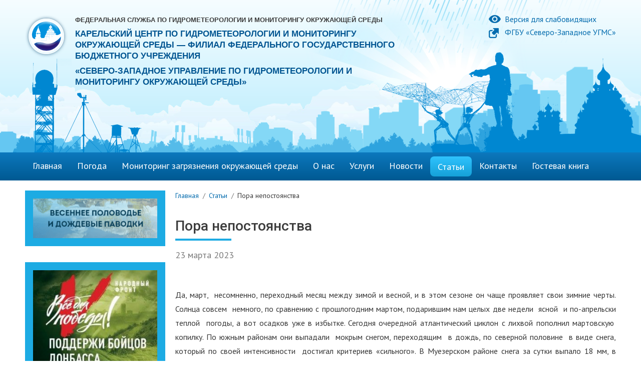

--- FILE ---
content_type: text/html; charset="utf-8"
request_url: https://kareliameteo.ru/stat-i/pora-nepostojanstva/
body_size: 10530
content:
<!DOCTYPE html>
<!--[if lte IE 8 ]> <html class="ie8"> <![endif]-->
<!--[if (gt IE 8)|!(IE)]><!--><html> <!--<![endif]-->
	<head>
		<title>Пора непостоянства</title>
<meta http-equiv="Content-type" content="text/html; charset=utf-8" />
<meta http-equiv="Content-Language" content="ru-RU" />
<link rel="shortcut icon" href="/assets/Uploads/favicon.ico" />
<meta property="og:type" content="website" />
<meta property="og:title" content="Пора непостоянства" />
<meta property="og:description" content="" />
<meta property="og:url" content="https://kareliameteo.ru/stat-i/pora-nepostojanstva/" />

		<base href="https://kareliameteo.ru/"><!--[if lte IE 6]></base><![endif]-->
		
		
		<!--[if lt IE 9]> <script src="/site/js/html5shiv.js"></script> <![endif]-->

		











		<link href="https://fonts.googleapis.com/css?family=Open+Sans:300,300i,400,400i,600,600i,700,700i|PT+Sans:400,700|Roboto:300,400,500" rel="stylesheet">

		
		
		
		
		
		
		
		

		

		
		
		
		
		
		

		

		
		
		

		
				
	<link rel="stylesheet" type="text/css" href="https://kareliameteo.ru/assets/_combinedfiles/comp1_combined.css?m=1729251378" />
<link rel="stylesheet" type="text/css" media="print" href="https://kareliameteo.ru/themes/comp1/css/print.css?m=1729251375" />
<script type="text/javascript" src="https://kareliameteo.ru/assets/_combinedfiles/comp1_combined.js?m=1729251351"></script>
<script type="text/javascript" src="https://kareliameteo.ru/sapphire/thirdparty/tinymce/tiny_mce_src.js?m=1492182524"></script>
<script type="text/javascript">
//<![CDATA[

if((typeof tinyMCE != 'undefined')) {
	
	tinyMCE.init({"friendly_name":"(Please set a friendly name for this config)","priority":0,"mode":"none","width":"100%","theme":"advanced","table_inline_editing":true,"relative_urls":true,"verify_html":true,"plugins":"contextmenu,table,paste,inlinepopups","theme_advanced_buttons1":"bold,italic,underline,strikethrough,separator,justifyleft,justifycenter,justifyright,justifyfull,formatselect,separator,bullist,numlist,outdent,indent,blockquote,hr,charmap","theme_advanced_buttons2":"undo,redo,separator,cut,copy,paste,pastetext,pasteword,spellchecker,separator,code,search,replace,selectall,visualaid,separator,tablecontrols","theme_advanced_buttons3":""});
}


//]]>
</script>
</head>

	<body data-page-type="Publication" data-page-id="594" data-page-lang="ru" data-page-theme="comp1" >
		
		
		

<div class="header print-hide">
	<div class="header_content">
		<a href="/" class="header_logo">
			<img src="themes/comp1/img/logo.png" alt="">
			<div class="header_logoTitle">
				
					<span class="dark">Федеральная служба по гидрометеорологии и мониторингу окружающей среды</span>
				
				
					<span class="blue">Карельский центр по гидрометеорологии и мониторингу  окружающей среды — филиал Федерального  государственного бюджетного учреждения</span>
				
				
					<span class="blue">«Северо-Западное управление по гидрометеорологии  и мониторингу окружающей среды»</span>
				
			</div>
		</a>
		<div class="headerMenu">
		
			
				<div class="headerMenu_item">
					<a href="" class="headerMenu_itemTitle js-special">
						
							<img src="https://kareliameteo.ru/assets/CustomMenu/eye.png" class="headerMenu_icon" alt="icon">
						Версия для слабовидящих
					</a>
				</div>
			
				<div class="headerMenu_item">
					<a href="http://www.meteo.nw.ru" class="headerMenu_itemTitle" target="_blank">
						
							<img src="https://kareliameteo.ru/assets/CustomMenu/link.png" class="headerMenu_icon" alt="icon">
						ФГБУ «Северо-Западное УГМС»
					</a>
				</div>
			
		
		</div>
	</div>
</div>
		

<div class="printHeader hide print-show">
	<img src="themes/comp1/img/logo.png" class="printHeader_logo" alt="logo" />
	<div class="contacts contacts__print printHeader_contacts">
		
		<span class="contacts_item contacts_item__address">
			<svg class="contacts_icon contacts_icon__address"><use xlink:href="themes/comp1/img/sprite.svg#svg_address"></use></svg> наб.Варкауса, д.3, г.Петрозаводск 
		</span>
		
		
		
		<span class="contacts_item contacts_item__phone">
			<svg class="contacts_icon"><use xlink:href="themes/comp1/img/sprite.svg#svg_phone"></use></svg>	
			(8142) 78-34-50,  78-01-95
		</span>
		
		
		<span class="contacts_item contacts_item__fax">
			<svg class="contacts_icon"><use xlink:href="themes/comp1/img/sprite.svg#svg_fax"></use></svg>	
			(8142) 78-34-50
		</span>
		
		
		<span class="contacts_item contacts_item__mail">
			<svg class="contacts_icon"><use xlink:href="themes/comp1/img/sprite.svg#svg_mail"></use></svg>	
			<a href="mailto:gidromet@onego.ru">gidromet@onego.ru</a>
		</span>
		
	</div>
</div>
		














<nav class="mainMenu print-hide">
	<ul class="mainMenu_firstLevel">
		
		<li class="mainMenu_firstLevelItem js-menuItem">
			<a href="/" title="Карельский ЦГМС" class="mainMenu_firstLevelItemLink mainMenu_firstLevelItemLink__link">
				<span class="linkText">Главная</span>
			</a>
			
		</li>
		
		<li class="mainMenu_firstLevelItem js-menuItem">
			<a href="/pogoda/" title="Погода" class="mainMenu_firstLevelItemLink mainMenu_firstLevelItemLink__link">
				<span class="linkText">Погода</span>
			</a>
			
				<ul class="mainMenu_secondLevel">
					
						<li class="mainMenu_secondLevelItem">
							<a href="/pogoda/prognoz-pogody-na-3-dnja/" title="Прогноз погоды" class="mainMenu_secondLevelItemLink">Прогноз погоды</a>
						</li>
					
						<li class="mainMenu_secondLevelItem">
							<a href="/pogoda/karta-pogody/" title="Карта погоды" class="mainMenu_secondLevelItemLink">Карта погоды</a>
						</li>
					
						<li class="mainMenu_secondLevelItem">
							<a href="/pogoda/monitoring-kachestva-vody/" title="Мониторинг качества воды" class="mainMenu_secondLevelItemLink">Мониторинг качества воды</a>
						</li>
					
						<li class="mainMenu_secondLevelItem">
							<a href="/pogoda/perechen-i-kriterii-opasnyh-prirodnyh-javlenij-po-respublike-karelija/" title="Перечень и критерии опасных природных явлений по Республике Карелия" class="mainMenu_secondLevelItemLink">Перечень и критерии опасных природных явлений</a>
						</li>
					
						<li class="mainMenu_secondLevelItem">
							<a href="/pogoda/1467375518/" title="Термины и определения" class="mainMenu_secondLevelItemLink">Термины и определения</a>
						</li>
					
						<li class="mainMenu_secondLevelItem">
							<a href="/pogoda/verojatnostnyj-prognoz-temperaturnogo-rezhima-v-rossii-na-otopitel-nyj-period-oktjabr-mart-2025-2026-gg/" title="Вероятностный прогноз температурного режима в России на отопительный период (октябрь-март) 2025/2026 гг." class="mainMenu_secondLevelItemLink">Вероятностный прогноз температурного режима в России на отопительный период (октябрь-март) 2025/2026 гг.</a>
						</li>
					
						<li class="mainMenu_secondLevelItem">
							<a href="/pogoda/vesennee-polovod-e-i-dozhdevye-pavodki-2025/" title="Весеннее половодье и дождевые паводки - 2025" class="mainMenu_secondLevelItemLink">Весеннее половодье и дождевые паводки - 2025</a>
						</li>
					
				</ul>
			
		</li>
		
		<li class="mainMenu_firstLevelItem js-menuItem">
			<a href="/monitoring/" title="Мониторинг загрязнения окружающей среды" class="mainMenu_firstLevelItemLink mainMenu_firstLevelItemLink__link">
				<span class="linkText">Мониторинг загрязнения окружающей среды</span>
			</a>
			
				<ul class="mainMenu_secondLevel">
					
						<li class="mainMenu_secondLevelItem">
							<a href="/monitoring/ezhednevnie_nablyudeniya_atmosfernogo_vozduha_v_g_/" title="Ежедневные наблюдения атмосферного воздуха в г.Петрозаводск" class="mainMenu_secondLevelItemLink">Ежедневные наблюдения атмосферного воздуха в г.Петрозаводск</a>
						</li>
					
						<li class="mainMenu_secondLevelItem">
							<a href="/monitoring/ezhednevnie_nablyudeniya_atmosfernogo_vozduha_v_p_/" title="Ежедневные наблюдения атмосферного воздуха в п.г.т. Надвоицы" class="mainMenu_secondLevelItemLink">Ежедневные наблюдения атмосферного воздуха в п.г.т. Надвоицы</a>
						</li>
					
						<li class="mainMenu_secondLevelItem">
							<a href="/monitoring/zagrpetr/" title="Загрязнение атмосферного воздуха в г.Петрозаводск" class="mainMenu_secondLevelItemLink">Загрязнение атмосферного воздуха в г.Петрозаводск</a>
						</li>
					
						<li class="mainMenu_secondLevelItem">
							<a href="/monitoring/zagrnadv/" title="Загрязнение атмосферного воздуха в пгт.Надвоицы" class="mainMenu_secondLevelItemLink">Загрязнение атмосферного воздуха в пгт.Надвоицы</a>
						</li>
					
						<li class="mainMenu_secondLevelItem">
							<a href="/monitoring/kachestvo/" title="Качество поверхностных вод" class="mainMenu_secondLevelItemLink">Качество поверхностных вод</a>
						</li>
					
						<li class="mainMenu_secondLevelItem">
							<a href="/monitoring/radcontr/" title="Радиационный контроль" class="mainMenu_secondLevelItemLink">Радиационный контроль</a>
						</li>
					
						<li class="mainMenu_secondLevelItem">
							<a href="/monitoring/o_predostavlenii_informatsii_o_neblagopriyatnih_me/" title="О предоставлении информации о неблагоприятных метеорологических условиях" class="mainMenu_secondLevelItemLink">О предоставлении информации о неблагоприятных метеорологических условиях</a>
						</li>
					
				</ul>
			
		</li>
		
		<li class="mainMenu_firstLevelItem js-menuItem">
			<a href="/o-nas/" title="О нас" class="mainMenu_firstLevelItemLink mainMenu_firstLevelItemLink__link">
				<span class="linkText">О нас</span>
			</a>
			
				<ul class="mainMenu_secondLevel">
					
						<li class="mainMenu_secondLevelItem">
							<a href="/o-nas/obcshaja-informacija/" title="Общая информация" class="mainMenu_secondLevelItemLink">Общая информация</a>
						</li>
					
						<li class="mainMenu_secondLevelItem">
							<a href="/o-nas/struktura/" title="Структура" class="mainMenu_secondLevelItemLink">Структура</a>
						</li>
					
						<li class="mainMenu_secondLevelItem">
							<a href="/o-nas/tekucshaja-dejatel-nost/" title="Текущая деятельность" class="mainMenu_secondLevelItemLink">Текущая деятельность</a>
						</li>
					
						<li class="mainMenu_secondLevelItem">
							<a href="/o-nas/kadrovoe-obespechenie/" title="Кадровое обеспечение" class="mainMenu_secondLevelItemLink">Кадровое обеспечение</a>
						</li>
					
						<li class="mainMenu_secondLevelItem">
							<a href="/o-nas/normativnaja-baza/" title="Нормативная база" class="mainMenu_secondLevelItemLink">Нормативная база</a>
						</li>
					
						<li class="mainMenu_secondLevelItem">
							<a href="/o-nas/licenzii-attestaty-akkreditacii/" title="Лицензии, аттестаты, аккредитации" class="mainMenu_secondLevelItemLink">Лицензии, аттестаты, аккредитации</a>
						</li>
					
						<li class="mainMenu_secondLevelItem">
							<a href="/o-nas/programma-prigranichnogo-sotrudnichestva-karelija/" title="Программа приграничного сотрудничества &quot;Карелия&quot;" class="mainMenu_secondLevelItemLink">Программа приграничного сотрудничества &quot;Карелия&quot;</a>
						</li>
					
						<li class="mainMenu_secondLevelItem">
							<a href="/o-nas/ohrannye-zony-stacionarnyh-punktov-nabljudenij-seti-rosgidrometa/" title="Охранные зоны стационарных пунктов наблюдений сети Росгидромета" class="mainMenu_secondLevelItemLink">Охранные зоны стационарных пунктов наблюдений сети Росгидромета</a>
						</li>
					
						<li class="mainMenu_secondLevelItem">
							<a href="/o-nas/obracshenija-grazhdan/" title="Обращения граждан" class="mainMenu_secondLevelItemLink">Обращения граждан</a>
						</li>
					
						<li class="mainMenu_secondLevelItem">
							<a href="/o-nas/special-naja-ocenka-uslovij-truda/" title="Специальная оценка условий труда" class="mainMenu_secondLevelItemLink">Специальная оценка условий труда</a>
						</li>
					
				</ul>
			
		</li>
		
		<li class="mainMenu_firstLevelItem js-menuItem">
			<a href="/service/" title="Услуги" class="mainMenu_firstLevelItemLink mainMenu_firstLevelItemLink__link">
				<span class="linkText">Услуги</span>
			</a>
			
				<ul class="mainMenu_secondLevel">
					
						<li class="mainMenu_secondLevelItem">
							<a href="/service/formy-zaprosa-i-prejskurant/" title="Формы запроса и прейскурант" class="mainMenu_secondLevelItemLink">Формы запроса и прейскурант</a>
						</li>
					
						<li class="mainMenu_secondLevelItem">
							<a href="/service/products/" title="Перечень продукции" class="mainMenu_secondLevelItemLink">Перечень продукции</a>
						</li>
					
						<li class="mainMenu_secondLevelItem">
							<a href="/service/other/" title="Услуги по отраслям деятельности" class="mainMenu_secondLevelItemLink">Услуги по отраслям деятельности</a>
						</li>
					
						<li class="mainMenu_secondLevelItem">
							<a href="/service/vodopolzovatelyam/" title="Водопользователям" class="mainMenu_secondLevelItemLink">Водопользователям</a>
						</li>
					
						<li class="mainMenu_secondLevelItem">
							<a href="/service/otkritie_vedomstvennogo_punkta_nablyudenii/" title="Открытие ведомственного пункта наблюдений" class="mainMenu_secondLevelItemLink">Открытие ведомственного пункта наблюдений</a>
						</li>
					
						<li class="mainMenu_secondLevelItem">
							<a href="/service/users/" title="Наши потребители" class="mainMenu_secondLevelItemLink">Наши потребители</a>
						</li>
					
				</ul>
			
		</li>
		
		<li class="mainMenu_firstLevelItem js-menuItem">
			<a href="/novosti/" title="Новости" class="mainMenu_firstLevelItemLink mainMenu_firstLevelItemLink__link">
				<span class="linkText">Новости</span>
			</a>
			
		</li>
		
		<li class="mainMenu_firstLevelItem js-menuItem">
			<a href="/stat-i/" title="Статьи" class="mainMenu_firstLevelItemLink mainMenu_firstLevelItemLink__section">
				<span class="linkText">Статьи</span>
			</a>
			
		</li>
		
		<li class="mainMenu_firstLevelItem js-menuItem">
			<a href="/kontakty/" title="Контакты" class="mainMenu_firstLevelItemLink mainMenu_firstLevelItemLink__link">
				<span class="linkText">Контакты</span>
			</a>
			
				<ul class="mainMenu_secondLevel">
					
						<li class="mainMenu_secondLevelItem">
							<a href="/kontakty/contacts/" title="Контакты" class="mainMenu_secondLevelItemLink">Контакты</a>
						</li>
					
						<li class="mainMenu_secondLevelItem">
							<a href="/kontakty/map/" title="Карта проезда" class="mainMenu_secondLevelItemLink">Карта проезда</a>
						</li>
					
						<li class="mainMenu_secondLevelItem">
							<a href="/kontakty/nashi-rekvizity/" title="Наши реквизиты" class="mainMenu_secondLevelItemLink">Наши реквизиты</a>
						</li>
					
				</ul>
			
		</li>
		
		<li class="mainMenu_firstLevelItem js-menuItem">
			<a href="/gostevaja-kniga/" title="Гостевая книга" class="mainMenu_firstLevelItemLink mainMenu_firstLevelItemLink__link">
				<span class="linkText">Гостевая книга</span>
			</a>
			
				<ul class="mainMenu_secondLevel">
					
						<li class="mainMenu_secondLevelItem">
							<a href="/gostevaja-kniga/vopros-otvet/" title="Вопрос-Ответ" class="mainMenu_secondLevelItemLink">Вопрос-Ответ</a>
						</li>
					
						<li class="mainMenu_secondLevelItem">
							<a href="/gostevaja-kniga/zadat-vopros/" title="Задать вопрос" class="mainMenu_secondLevelItemLink">Задать вопрос</a>
						</li>
					
				</ul>
			
		</li>
		
	</ul>
</nav>

		<div class="content">
			
				<aside class="content_sideColumn print-hide">
					
					
	<div class="sideWidget_holder sideWidget_holder__SubsectionMenuWidget">
	
</div>

	<div class="sideWidget_holder sideWidget_holder__CustomWeatherSidebarWidget">
	


<section class="sideWidget">
	
		<header class="sideWidget_header">
			<h4 class="sideWidget_heading"><span>Текущая погода</span></h4>
		</header>
	
	<div class="sideWidget_content weatherWidget">
		
			<article class="sideWidget_item sideWidget_item__first sideWidget_item__last">
				<div class="weatherWidget_data">
					<h5 class="sideWidget_itemHeading">
					
						<span class="js-city-choose"><span>Петрозаводск</span></span>
					
					<span class="weatherWidget_cities js-city-choose-dropdown" style="display: none;">
						
							
								<a href="/weather_widget/city/Петрозаводск" class="typography_a">Петрозаводск</a>
							
								<a href="/weather_widget/city/Кондопога" class="typography_a">Кондопога</a>
							
								<a href="/weather_widget/city/Суоярви" class="typography_a">Суоярви</a>
							
								<a href="/weather_widget/city/Калевала" class="typography_a">Калевала</a>
							
								<a href="/weather_widget/city/Медвежьегорск" class="typography_a">Медвежьегорск</a>
							
								<a href="/weather_widget/city/Сортавала" class="typography_a">Сортавала</a>
							
								<a href="/weather_widget/city/Сегежа" class="typography_a">Сегежа</a>
							
								<a href="/weather_widget/city/Пудож" class="typography_a">Пудож</a>
							
								<a href="/weather_widget/city/Олонец" class="typography_a">Олонец</a>
							
								<a href="/weather_widget/city/Кемь" class="typography_a">Кемь</a>
							
						
						
							<select class="form_input form_input__text form_input__dropdown js-city-select">
								<option value="/weather_widget/clear_city">Другое</option>
								
									<option value="/weather_widget/city/Зашеек">Зашеек</option>
								
									<option value="/weather_widget/city/Энгозеро">Энгозеро</option>
								
									<option value="/weather_widget/city/Юшкозеро">Юшкозеро</option>
								
									<option value="/weather_widget/city/Колежма">Колежма</option>
								
									<option value="/weather_widget/city/Паданы">Паданы</option>
								
									<option value="/weather_widget/city/Реболы">Реболы</option>
								
									<option value="/weather_widget/city/Валаам">Валаам</option>
								
									<option value="/weather_widget/city/Пряжа">Пряжа</option>
								
									<option value="/weather_widget/city/о.Маячный (Речной)">о.Маячный (Речной)</option>
								
									<option value="/weather_widget/city/Ладва">Ладва</option>
								
									<option value="/weather_widget/city/Куганаволок">Куганаволок</option>
								
									<option value="/weather_widget/city/Ругозеро">Ругозеро</option>
								
									<option value="/weather_widget/city/Поросозеро">Поросозеро</option>
								
									<option value="/weather_widget/city/Вяртсиля">Вяртсиля</option>
								
							</select>
							<button class="button js-city-submit">Выбрать</button>
						
					</span>
					</h5>
					
					<div class="sideWidget_itemContent">
						
							<div class="weatherWidget_temperature">+3.7 °C</div>
							<table class="weatherWidget_table">
								<tr>
									<td class="title">Ветер:</td>
									<td class="value">восточный</td>
								</tr>
								<tr>
									<td class="title">Скорость ветра:</td>
									<td class="value">3.1 м/с</td>
								</tr>
								<tr>
									<td class="title">Давление:</td>
									<td class="value">753.9 мм рт.ст.</td>
								</tr>
								<tr>
									<td class="title">Влажность:</td>
									<td class="value">85%</td>
								</tr>
							</table>
						
					</div>
				</div>

				
				<span class="sideWidget_itemDate">По данным м/с Петрозаводск
				за <span>01.11.2025</span> 07:50 МСК</span>
				
			</article>
		
	</div>
	
</section>

</div>

	<div class="sideWidget_holder sideWidget_holder__BannerWidget">
	

<section class="sideWidget">
	
	<div class="sideWidget_content">
	
		<div class="sideWidget_itemImage">
			
				<a href="/pogoda/vesennee-polovod-e-i-dozhdevye-pavodki-2025/" class="linkImage" ><img src="/assets/Uploads/_resampled/SetWidth280-polovodie.gif" alt="polovodie.gif" /></a>
			 
		</div>
	
	</div>
</section>
</div>

	<div class="sideWidget_holder sideWidget_holder__BannerWidget">
	

<section class="sideWidget">
	
	<div class="sideWidget_content">
	
		<div class="sideWidget_itemImage">
			
				<a href="https://pobeda.onf.ru/" class="linkImage" target="_blank"><img src="/assets/Uploads/_resampled/SetWidth280-banner_300x250.jpg" alt="banner_300x250.jpg" /></a>
			 
		</div>
	
		<div class="sideWidget_itemImage">
			
				<a href="https://мывместе.рф" class="linkImage" target="_blank"><img src="/assets/Uploads/_resampled/SetWidth280-banner_together1.png" alt="banner_together1.png" /></a>
			 
		</div>
	
	</div>
</section>
</div>

	<div class="sideWidget_holder sideWidget_holder__BannerWidget">
	

<section class="sideWidget">
	
	<div class="sideWidget_content">
	
		<div class="sideWidget_itemImage">
			
				<a href="/my-pomnim-my-gordimsja/" class="linkImage" ><img src="/assets/Uploads/_resampled/SetWidth280-My-pomnim-my-gordimsya.jpg" alt="Мы помним - мы гордимся.jpg" /></a>
			 
		</div>
	
	</div>
</section>
</div>

	<div class="sideWidget_holder sideWidget_holder__BannerWidget">
	

<section class="sideWidget">
	
	<div class="sideWidget_content">
	
		<div class="sideWidget_itemImage">
			
				<a href="https://kareliameteo.ru/stat-i/vystavka-risunkov" class="linkImage" ><img src="/assets/Uploads/_resampled/SetWidth280-Banner-vystavka.jpg" alt="Баннер выставка.jpg" /></a>
			 
		</div>
	
	</div>
</section>
</div>

	<div class="sideWidget_holder sideWidget_holder__BannerWidget">
	

<section class="sideWidget">
	
	<div class="sideWidget_content">
	
		<div class="sideWidget_itemImage">
			
				<a href="https://www.meteorf.gov.ru/about/weather-for-victory/" class="linkImage" target="_blank"><img src="/assets/Uploads/_resampled/SetWidth280-Emblema-konkursa.jpg" alt="Эмблема конкурса.jpg" /></a>
			 
		</div>
	
	</div>
</section>
</div>

	<div class="sideWidget_holder sideWidget_holder__CustomersSidebarWidget">
	

<section class="sideWidget">
	
		<header class="sideWidget_header">
			<h4 class="sideWidget_heading">Потребителям</h4>
		</header>
	
	<div class="sideWidget_content sideWidget_content">
		
			<article class="sideWidget_item sideWidget_item__file  sideWidget_item__first sideWidget_item">
				<h5 class="sideWidget_itemHeading">
					
						Прейскурант
					
				</h5>

				
					<div class="sideWidget_itemSubtitle">
						на предоставление услуг
					</div>
				

				
					<a href="https://kareliameteo.ru/assets/Uploads/Prejskurant2.pdf" class="sideWidget_itemFile" download>
                        Скачать<svg class="sideWidget_showMoreIcon"><use xlink:href="themes/comp1/img/sprite.svg#svg_arrowMore"></use></svg>
                    </a>
				
			</article>
		
			<article class="sideWidget_item sideWidget_item__file  sideWidget_item">
				<h5 class="sideWidget_itemHeading">
					
						Форма запроса для частных лиц
					
				</h5>

				
					<div class="sideWidget_itemSubtitle">
						на предоставление гидрометеорологической информации
					</div>
				

				
					<a href="https://kareliameteo.ru/assets/Uploads/Zayavka_fiz.lica2.doc" class="sideWidget_itemFile" download>
                        Скачать<svg class="sideWidget_showMoreIcon"><use xlink:href="themes/comp1/img/sprite.svg#svg_arrowMore"></use></svg>
                    </a>
				
			</article>
		
			<article class="sideWidget_item sideWidget_item__file  sideWidget_item">
				<h5 class="sideWidget_itemHeading">
					
						Форма запроса для организаций
					
				</h5>

				
					<div class="sideWidget_itemSubtitle">
						на предоставление гидрометеорологической информации
					</div>
				

				
					<a href="https://kareliameteo.ru/assets/Uploads/Zayavka_organizacii2.doc" class="sideWidget_itemFile" download>
                        Скачать<svg class="sideWidget_showMoreIcon"><use xlink:href="themes/comp1/img/sprite.svg#svg_arrowMore"></use></svg>
                    </a>
				
			</article>
		
			<article class="sideWidget_item sideWidget_item__file  sideWidget_item">
				<h5 class="sideWidget_itemHeading">
					
						Форма запроса
					
				</h5>

				
					<div class="sideWidget_itemSubtitle">
						 гидрологических характеристик
					</div>
				

				
					<a href="https://kareliameteo.ru/assets/Uploads/Zayavka_gidrologicheskie-harakteristiki2.docx" class="sideWidget_itemFile" download>
                        Скачать<svg class="sideWidget_showMoreIcon"><use xlink:href="themes/comp1/img/sprite.svg#svg_arrowMore"></use></svg>
                    </a>
				
			</article>
		
			<article class="sideWidget_item sideWidget_item__file  sideWidget_item">
				<h5 class="sideWidget_itemHeading">
					
						Форма запроса
					
				</h5>

				
					<div class="sideWidget_itemSubtitle">
						климатических характеристик
					</div>
				

				
					<a href="https://kareliameteo.ru/assets/Uploads/Zayavka_klimaticheskie-harakteristiki.doc" class="sideWidget_itemFile" download>
                        Скачать<svg class="sideWidget_showMoreIcon"><use xlink:href="themes/comp1/img/sprite.svg#svg_arrowMore"></use></svg>
                    </a>
				
			</article>
		
			<article class="sideWidget_item sideWidget_item__file  sideWidget_item">
				<h5 class="sideWidget_itemHeading">
					
						Форма запроса
					
				</h5>

				
					<div class="sideWidget_itemSubtitle">
						на предоставление сведений о фоновых концентрациях в воздухе
					</div>
				

				
					<a href="https://kareliameteo.ru/assets/Uploads/Zayavka_fony_vozduh.doc" class="sideWidget_itemFile" download>
                        Скачать<svg class="sideWidget_showMoreIcon"><use xlink:href="themes/comp1/img/sprite.svg#svg_arrowMore"></use></svg>
                    </a>
				
			</article>
		
			<article class="sideWidget_item sideWidget_item__file  sideWidget_item">
				<h5 class="sideWidget_itemHeading">
					
						Форма запроса
					
				</h5>

				
					<div class="sideWidget_itemSubtitle">
						на предоставление сведений о фоновых концентрациях в воде
					</div>
				

				
					<a href="https://kareliameteo.ru/assets/Uploads/Zayavka_fony_voda.docx" class="sideWidget_itemFile" download>
                        Скачать<svg class="sideWidget_showMoreIcon"><use xlink:href="themes/comp1/img/sprite.svg#svg_arrowMore"></use></svg>
                    </a>
				
			</article>
		
			<article class="sideWidget_item sideWidget_item__file  sideWidget_item">
				<h5 class="sideWidget_itemHeading">
					
						Форма запроса
					
				</h5>

				
					<div class="sideWidget_itemSubtitle">
						на химический анализ воды
					</div>
				

				
					<a href="https://kareliameteo.ru/assets/Uploads/Zayavka_organizacii-gidrohimiya.doc" class="sideWidget_itemFile" download>
                        Скачать<svg class="sideWidget_showMoreIcon"><use xlink:href="themes/comp1/img/sprite.svg#svg_arrowMore"></use></svg>
                    </a>
				
			</article>
		
			<article class="sideWidget_item sideWidget_item__file  sideWidget_item__last sideWidget_item">
				<h5 class="sideWidget_itemHeading">
					
						Форма запроса
					
				</h5>

				
					<div class="sideWidget_itemSubtitle">
						на открытие пункта наблюдений за загрязнением поверхностных вод
					</div>
				

				
					<a href="https://kareliameteo.ru/assets/Uploads/Zayavka-na-otkrytie-VPN-GM-9.doc" class="sideWidget_itemFile" download>
                        Скачать<svg class="sideWidget_showMoreIcon"><use xlink:href="themes/comp1/img/sprite.svg#svg_arrowMore"></use></svg>
                    </a>
				
			</article>
		
	</div>
</section>
</div>

	<div class="sideWidget_holder sideWidget_holder__PublicationWidget">
	

<section class="sideWidget">
	
		<header class="sideWidget_header">
			<h4 class="sideWidget_heading">Статьи</h4>
		</header>
	
	<div class="sideWidget_content sideWidget_content__second">
	
		<article class="sideWidget_item sideWidget_item__first sideWidget_item__last sideWidget_item__second">
			<h5 class="sideWidget_itemHeading">
				
					<a class="typography_a" href="/stat-i/o-pogode-v-prazdnichnye-vyhodnye-dni/">О погоде в праздничные выходные дни</a>
				
			</h5>
			
			
				<div class="sideWidget_itemContent">
					Заканчивается второй осенний месяц, который, как и его предшественник сентябрь, получается теплым  и с недобором осадков. Впереди ноябрьские праздники, сохранится ли теплая тенденция и какой будет погода в эти дни? 
				</div>
			
			
			<span class="sideWidget_itemDate">30 октября 2025</span>
			
						
		</article>
	
	</div>
	
</section>
</div>

	<div class="sideWidget_holder sideWidget_holder__NewsSidebarWidget">
	

<section class="sideWidget">
	
		<header class="sideWidget_header sideWidget_header__second">
			<h4 class="sideWidget_heading">Новости</h4>
		</header>
	
	<div class="sideWidget_content sideWidget_content__second">
		
			<article class="sideWidget_item sideWidget_item__first sideWidget_item__second">
				<h5 class="sideWidget_itemHeading">
					
						<a class="typography_a" href="/novosti/meteootshel-niki/">Метеоотшельники</a>
					
				</h5>
				
				<span class="sideWidget_itemDate">13 октября 2025</span>
				
				
				
					<div class="sideWidget_itemContent">
						Телеканал ГТРК &quot;Карелия&quot; снял видеосюжет о жизни наблюдателей гидрологического поста на о.Маячном в онежском озере.
					</div>
				
			</article>
		
			<article class="sideWidget_item sideWidget_item__last sideWidget_item__second">
				<h5 class="sideWidget_itemHeading">
					
						<a class="typography_a" href="/novosti/den-veteranov-boevyh-dejstvij/">День ветеранов боевых действий</a>
					
				</h5>
				
				<span class="sideWidget_itemDate">01 июля 2025</span>
				
				
				
					<div class="sideWidget_itemContent">
						1 июля в России отмечается День ветеранов боевых действий.<br />В этот день особенно хочется пожелать всем мира, добра и спокойствия. Пусть на нашей планете будет меньше боевых действий.<br />Ветеранам желаем крепкого здоровья, сил, уверенности в завтрашнем дне и достижения поставленных целей!
					</div>
				
			</article>
		
	</div>
	
		<div class="sideWidget_showMore sideWidget_showMore__news sideWidget_showMore__second">
			<a class="typography_a sideWidget_showMoreLink" href="/novosti/">
				Все новости
				<svg class="sideWidget_showMoreIcon"><use xlink:href="themes/comp1/img/sprite.svg#svg_arrowMore"></use></svg>
			</a>
		</div>
	
</section>
</div>

	<div class="sideWidget_holder sideWidget_holder__ContactsBlockWidget">
	

<section class="sideWidget">
	
		<header class="sideWidget_header">
			<h4 class="sideWidget_heading">Контакты</h4>
		</header>
	
	<div class="sideWidget_content typography">
		
		
		
			
			<div class="sideWidget_contentIcon sideWidget_contentIcon__Address">
				
					<svg class="contacts_icon contacts_icon__address"><use xlink:href="themes/comp1/img/sprite.svg#svg_address"></use></svg>
					наб.Варкауса, д.3, г.Петрозаводск 
				
			</div>
			
		
			
		
			
			<div class="sideWidget_contentIcon sideWidget_contentIcon__Phone">
				
					<svg class="contacts_icon"><use xlink:href="themes/comp1/img/sprite.svg#svg_phone"></use></svg>
					(8142) 78-34-50,  78-01-95
				
			</div>
			
		
			
			<div class="sideWidget_contentIcon sideWidget_contentIcon__Fax">
				
					<svg class="contacts_icon"><use xlink:href="themes/comp1/img/sprite.svg#svg_fax"></use></svg>
					(8142) 78-34-50
				
			</div>
			
		
			
			<div class="sideWidget_contentIcon sideWidget_contentIcon__ContactEmail">
				
					<svg class="contacts_icon"><use xlink:href="themes/comp1/img/sprite.svg#svg_mail"></use></svg>
					<a href="mailto:gidromet@onego.ru">gidromet@onego.ru</a>
				
			</div>
			
		
		
	</div>
</section>
</div>

				</aside>
			

			<div class="content_centerColumn">
				





<div class="breadcrumbs print-hide" itemscope itemtype="http://schema.org/BreadcrumbList">
	<span itemprop="itemListElement" itemscope itemtype="http://schema.org/ListItem">
		<a class="breadcrumbs_item breadcrumbs_item__home typography_a" href="/" itemprop="item"><span itemprop="name">Главная</span></a>
	</span>
	
		
			<span class="breadcrumbs_separator"> / </span><span itemprop="itemListElement" itemscope itemtype="http://schema.org/ListItem"><a class="breadcrumbs_item typography_a" href="/stat-i/" itemprop="item"><span itemprop="name">Статьи</span></a></span>
		
	
		
			<span class="breadcrumbs_separator"> / </span><span class="breadcrumbs_last">Пора непостоянства</span>
		
	
</div>



<h1 class="typography_h1">Пора непостоянства</h1>

<div class="newsEntry_date">23 марта 2023</div>




	<div class="typography">
		
<p style="text-align: justify;"><span style="text-align: justify;">Да, март,  несомненно, переходный месяц между зимой и весной, и в этом сезоне он чаще проявляет свои зимние черты. Солнца совсем  немного, по сравнению с прошлогодним мартом, подарившим нам целых две недели  ясной  и по-апрельски теплой  погоды, а вот осадков уже в избытке. Сегодня очередной атлантический циклон с лихвой пополнил мартовскую  копилку. По южным районам они выпадали  мокрым снегом, переходящим  в дождь, по северной половине  в виде снега, который по своей интенсивности  достигал критериев «сильного». В Муезерском районе снега за сутки выпало 18 мм, в Сегежском 16 мм, в Беломорском 14 мм, в Медвежьегорском 12 мм. В итоге, на сегодняшний день в большинстве районов  республики, уже перекрыта месячная норма осадков, кое-где даже в 1.5-2.0 раза. А впереди финальная неделя первого весеннего месяца, в течение которой  продолжится противоборство сезонов - то подморозит, то растает и, по-прежнему,  сохранится циклонический характер погоды с частыми осадками различной интенсивности. Температурный фон южных и северных районов Карелии будет значительно контрастировать. Если  в  ночные часы по югу нашего региона температура воздуха понизится до минус 1℃, минус 6℃, то в северной части настоящая зима -  минус 7℃, минус 12℃, на крайнем севере  минус 17℃, минус 22℃, в дневные часы по южным районам воздух прогреется от плюс 2℃ до плюс 5℃, на севере температура  останется  отрицательной.</span></p>
<p> </p>

	</div>



























<p class="newsEntry_back">
	<a href="/stat-i/" class="typography_a">Вернуться к списку публикаций</a>
</p>

				
					<div class="htmlShare">
						<script src="https://yastatic.net/es5-shims/0.0.2/es5-shims.min.js"></script>
<script src="https://yastatic.net/share2/share.js"></script>
<div class="ya-share2" data-services="vkontakte,facebook,twitter,viber,whatsapp,skype,telegram"></div>
					</div>
				
			</div>
		</div>
		
		



<footer class="footer print-hide">
	<div class="footer_content">
		<div class="footer_top">
			
			<div class="footerMenu">
				
				<span class="footerMenu_item"><a href="/" title="Главная">Главная</a></span>
				
				<span class="footerMenu_item"><a href="/pogoda/" title="Погода">Погода</a></span>
				
				<span class="footerMenu_item"><a href="/monitoring/" title="Мониторинг загрязнения окружающей среды">Мониторинг загрязнения окружающей среды</a></span>
				
				<span class="footerMenu_item"><a href="/o-nas/" title="О нас">О нас</a></span>
				
				<span class="footerMenu_item"><a href="/service/" title="Услуги">Услуги</a></span>
				
				<span class="footerMenu_item"><a href="/" title="Новости">Новости</a></span>
				
				<span class="footerMenu_item"><a href="/" title="Статьи">Статьи</a></span>
				
				<span class="footerMenu_item"><a href="/kontakty/" title="Контакты">Контакты</a></span>
				
				<span class="footerMenu_item"><a href="/gostevaja-kniga/" title="Гостевая книга">Гостевая книга</a></span>
				
			</div>
			
		</div>
		<div class="footer_bottom">
			<div class="footer_logo">
				<img src="themes/comp1/img/logo_footer.png" alt="">
				<div class="footer_logoTitle">
					
					Федеральная служба по гидрометеорологии и мониторингу окружающей среды Карельский центр по гидрометеорологии и мониторингу окружающей среды — филиал Федерального государственного бюджетного учреждения «Северо-Западное управление по гидрометеорологии и мониторингу окружающей среды»
					
					<p class="footer_copyright footer_copyright__studio">
						
						&copy; Сайт создан в <a target="_blank" href="https://mediaweb.ru/">Студии Медиавеб</a>
						
					</p>
				</div>
			</div>
			<div class="footer_contacts">
				<div class="footer_search">


















<form class="form form__search" id="form_SiteSearch" method="get" action="/search/SearchForm" enctype="application/x-www-form-urlencoded">
	

	
		<div class="form_field form_field__searchHeadline">
			<input class="form_input form_input__text" id="SiteSearchForm_Search" name="Search" value="" type="text">
		</div>
	

	
		<div class="form_actions form_actions__searchRight">
			<input class="form_input form_action form_action__searchRight button" id="SiteSearchForm_action_results" name="action_results" value="Поиск" title="Поиск" type="submit">
		</div>
	
</form></div>
				
				<span class="contacts_item contacts_item__address">
					<svg class="contacts_icon contacts_icon__address">
						<use xlink:href="themes/comp1/img/sprite.svg#svg_address"></use>
					</svg> наб.Варкауса, д.3, г.Петрозаводск 
				</span>
				
				
				
				<span class="contacts_item contacts_item__phone">
					<svg class="contacts_icon">
						<use xlink:href="themes/comp1/img/sprite.svg#svg_phone"></use>
					</svg>
					(8142) 78-34-50,  78-01-95
				</span>
				
				
				<span class="contacts_item contacts_item__fax">
					<svg class="contacts_icon">
						<use xlink:href="themes/comp1/img/sprite.svg#svg_fax"></use>
					</svg>
					(8142) 78-34-50
				</span>
				
				
				<span class="contacts_item contacts_item__mail">
					<svg class="contacts_icon">
						<use xlink:href="themes/comp1/img/sprite.svg#svg_mail"></use>
					</svg>
					<a href="mailto:gidromet@onego.ru">gidromet@onego.ru</a>
				</span>
				
			</div>
			<div class="footer_social">
				
				<div class="socialLinks socialLinks__footer">
					
					<a href="https://vk.com/karelcgms" target="_blank" class="socialLinks_link">
						<svg class="socialLinks_icon socialLinks_icon__vk">
							<use xlink:href="themes/comp1/img/sprite.svg#svg_vk"></use>
						</svg>
					</a>
					
					
					
					
					
				</div>
				
				
				<div class="customBlock customBlock_footer">
					<!-- Yandex.Metrika counter -->
<script type="text/javascript" >
   (function(m,e,t,r,i,k,a){m[i]=m[i]||function(){(m[i].a=m[i].a||[]).push(arguments)};
   m[i].l=1*new Date();k=e.createElement(t),a=e.getElementsByTagName(t)[0],k.async=1,k.src=r,a.parentNode.insertBefore(k,a)})
   (window, document, "script", "https://mc.yandex.ru/metrika/tag.js", "ym");

   ym(68055346, "init", {
        clickmap:true,
        trackLinks:true,
        accurateTrackBounce:true,
        webvisor:true
   });
</script>
<noscript><div><img src="https://mc.yandex.ru/watch/68055346" style="position:absolute; left:-9999px;" alt="" /></div></noscript>
<!-- /Yandex.Metrika counter -->
				</div>
				
			</div>
		</div>		
	</div>
</footer>
		<div class="printFooter hide print-show">
	
	<div class="printFooter_copyright printFooter_copyright__site">
		Федеральная служба по гидрометеорологии и мониторингу окружающей среды Карельский центр по гидрометеорологии и мониторингу окружающей среды — филиал Федерального государственного бюджетного учреждения «Северо-Западное управление по гидрометеорологии и мониторингу окружающей среды»
	</div>
	
	<div class="printFooter_copyright printFooter_copyright__studio">
		Сайт создан в <a target="_blank" href="https://mediaweb.ru/">Студии Медиавеб</a>
	</div>
</div>
		
	</body>
</html>

--- FILE ---
content_type: text/html; charset="utf-8"
request_url: https://kareliameteo.ru/weather_widget/ip/3.22.57.95
body_size: 1006
content:



<section class="sideWidget">
	
	<div class="sideWidget_content weatherWidget">
		
			<article class="sideWidget_item sideWidget_item__first sideWidget_item__last">
				<div class="weatherWidget_data">
					<h5 class="sideWidget_itemHeading">
					
						<span class="js-city-choose"><span>Петрозаводск</span></span>
					
					<span class="weatherWidget_cities js-city-choose-dropdown" style="display: none;">
						
							
								<a href="/weather_widget/city/Петрозаводск" class="typography_a">Петрозаводск</a>
							
								<a href="/weather_widget/city/Кондопога" class="typography_a">Кондопога</a>
							
								<a href="/weather_widget/city/Суоярви" class="typography_a">Суоярви</a>
							
								<a href="/weather_widget/city/Калевала" class="typography_a">Калевала</a>
							
								<a href="/weather_widget/city/Медвежьегорск" class="typography_a">Медвежьегорск</a>
							
								<a href="/weather_widget/city/Сортавала" class="typography_a">Сортавала</a>
							
								<a href="/weather_widget/city/Сегежа" class="typography_a">Сегежа</a>
							
								<a href="/weather_widget/city/Пудож" class="typography_a">Пудож</a>
							
								<a href="/weather_widget/city/Олонец" class="typography_a">Олонец</a>
							
								<a href="/weather_widget/city/Кемь" class="typography_a">Кемь</a>
							
						
						
							<select class="form_input form_input__text form_input__dropdown js-city-select">
								<option value="/weather_widget/clear_city">Другое</option>
								
									<option value="/weather_widget/city/Зашеек">Зашеек</option>
								
									<option value="/weather_widget/city/Энгозеро">Энгозеро</option>
								
									<option value="/weather_widget/city/Юшкозеро">Юшкозеро</option>
								
									<option value="/weather_widget/city/Колежма">Колежма</option>
								
									<option value="/weather_widget/city/Паданы">Паданы</option>
								
									<option value="/weather_widget/city/Реболы">Реболы</option>
								
									<option value="/weather_widget/city/Валаам">Валаам</option>
								
									<option value="/weather_widget/city/Пряжа">Пряжа</option>
								
									<option value="/weather_widget/city/о.Маячный (Речной)">о.Маячный (Речной)</option>
								
									<option value="/weather_widget/city/Ладва">Ладва</option>
								
									<option value="/weather_widget/city/Куганаволок">Куганаволок</option>
								
									<option value="/weather_widget/city/Ругозеро">Ругозеро</option>
								
									<option value="/weather_widget/city/Поросозеро">Поросозеро</option>
								
									<option value="/weather_widget/city/Вяртсиля">Вяртсиля</option>
								
							</select>
							<button class="button js-city-submit">Выбрать</button>
						
					</span>
					</h5>
					
					<div class="sideWidget_itemContent">
						
							<div class="weatherWidget_temperature">+3.7 °C</div>
							<table class="weatherWidget_table">
								<tr>
									<td class="title">Ветер:</td>
									<td class="value">восточный</td>
								</tr>
								<tr>
									<td class="title">Скорость ветра:</td>
									<td class="value">3.1 м/с</td>
								</tr>
								<tr>
									<td class="title">Давление:</td>
									<td class="value">753.9 мм рт.ст.</td>
								</tr>
								<tr>
									<td class="title">Влажность:</td>
									<td class="value">85%</td>
								</tr>
							</table>
						
					</div>
				</div>

				
				<span class="sideWidget_itemDate">По данным м/с Петрозаводск
				за <span>01.11.2025</span> 07:50 МСК</span>
				
			</article>
		
	</div>
	
</section>


--- FILE ---
content_type: text/css
request_url: https://kareliameteo.ru/assets/_combinedfiles/comp1_combined.css?m=1729251378
body_size: 31298
content:
/****** FILE: themes/comp1/css/main.css *****/
@import url("https://fonts.googleapis.com/css?family=Open+Sans:300,300i,400,400i,600,600i,700,700i|PT+Sans:400,700|Roboto:300,400,500");
html,
body {
  height: 100%;
}
html {
  font-size: 16px;
  font-weight: 400;
  line-height: 1.5;
  box-sizing: border-box;
}
*,
*:before,
*:after {
  box-sizing: inherit;
}
body {
  min-height: 100%;
  min-width: 1220px;
  display: -webkit-box;
  display: -webkit-flex;
  display: -ms-flexbox;
  display: flex;
  -webkit-box-orient: vertical;
  -webkit-box-direction: normal;
  -webkit-flex-direction: column;
      -ms-flex-direction: column;
          flex-direction: column;
  font-family: "PT Sans", sans-serif;
  color: #373737;
  background: #fff;
}
a {
  text-decoration: none;
  color: #046cae;
}
a a:visited {
  color: #00395d;
}
a:hover {
  color: #1dabe3;
}
a:active {
  color: #046cae;
}
.hide {
  display: none;
  visibility: hidden;
}
/* layout */
.content {
  width: 1220px;
  padding: 1.25rem 20px 4rem 10px;
  margin: 0 auto;
  -webkit-box-flex: 1;
  -webkit-flex: 1 0 auto;
      -ms-flex: 1 0 auto;
          flex: 1 0 auto;
  display: -webkit-box;
  display: -webkit-flex;
  display: -ms-flexbox;
  display: flex;
  -webkit-box-pack: justify;
  -webkit-justify-content: space-between;
      -ms-flex-pack: justify;
          justify-content: space-between;
  -webkit-box-align: start;
  -webkit-align-items: flex-start;
      -ms-flex-align: start;
          align-items: flex-start;
  -webkit-flex-basis: auto;
      -ms-flex-preferred-size: auto;
          flex-basis: auto;
  background: #fff;
}
.content__fullWidth {
  padding: 0 0 4rem;
  width: 100%;
  display: block;
}
.content__widgetArea {
  padding: 0 20px;
  width: 1220px;
  display: block;
}
.content_sideColumn {
  box-sizing: content-box;
  width: 280px;
  padding: 0 10px 10px 10px;
}
.content_centerColumn {
  width: 880px;
}
.content_centerColumn__fullWidth {
  width: 100%;
}
body[data-page-type="HomePage"] .content {
  padding-top: 2rem;
}
.button,
.linkButton {
  margin: 0;
  padding: 0;
  background: none;
  border: 0;
  display: -webkit-box;
  display: -webkit-flex;
  display: -ms-flexbox;
  display: flex;
  -webkit-box-pack: center;
  -webkit-justify-content: center;
      -ms-flex-pack: center;
          justify-content: center;
  -webkit-box-align: center;
  -webkit-align-items: center;
      -ms-flex-align: center;
          align-items: center;
  height: 2.5rem;
  border: none;
  border-radius: 0.5rem;
  background: -webkit-linear-gradient(bottom, #0081c7 0%, #0598e8 100%);
  background: linear-gradient(to top, #0081c7 0%, #0598e8 100%);
  color: #fff;
  font-weight: 700;
  font-size: 1.125rem;
}
.button:not(.button__disabled):not(.button__second):not(:active):hover,
.linkButton:not(.linkButton__disabled):not(.linkButton__second):not(:active):hover {
  background: -webkit-linear-gradient(bottom, #16a1d8 0%, #2fc3fe 100%);
  background: linear-gradient(to top, #16a1d8 0%, #2fc3fe 100%);
  border-color: #2abdf7;
  color: #fff;
  cursor: pointer;
}
.button__second,
.linkButton__second {
  width: 200px;
  background: transparent;
  color: #046cae;
  border: 2px solid #0188d1;
}
.button__second:not(.button__disabled):not(:active):hover,
.linkButton__second:not(.linkButton__disabled):not(:active):hover {
  background: transparent;
  color: #1dabe3;
  border-color: #2abdf7;
}
.button__disabled,
.linkButton__disabled {
  border-color: linear-gradient(to top, #cacaca 0%, #e0e0e0 100%);
  background: #ededed;
  color: #7c7c7c;
}
.button__cart,
.linkButton__cart {
  width: 350px;
}
.button__cartPopup,
.linkButton__cartPopup {
  width: 220px;
}
.button__filters,
.linkButton__filters {
  width: 116px !important;
}
.button__fullWidth,
.linkButton__fullWidth {
  width: 100%;
}
.button__showMore,
.linkButton__showMore {
  float: left;
}
.button__marginBottom,
.linkButton__marginBottom {
  margin-bottom: 1rem !important;
}
.button__marginRight,
.linkButton__marginRight {
  margin-right: 20px !important;
}
.button__backCheckout,
.linkButton__backCheckout {
  margin-right: 20px;
  width: 80px;
}
.linkButton {
  color: #fff !important;
  display: -webkit-inline-box !important;
  display: -webkit-inline-flex !important;
  display: -ms-inline-flexbox !important;
  display: inline-flex !important;
  padding: 0 1rem;
}
.linkButton:hover {
  color: #fff !important;
}
.widgetHolder {
  margin-bottom: 24px;
}
.htmlShare {
  text-align: right;
  margin-top: 2.5rem;
  clear: both;
}
.htmlShare__fullWidth {
  padding: 0 -webkit-calc((100% - 1180px)/2);
  padding: 0 calc((100% - 1180px)/2);
}
.search_item:not(:last-child) {
  margin-bottom: 1rem;
}
.search_itemParent {
  display: block;
  margin-top: 0.25rem;
  font-size: 0.875rem;
  font-weight: 400;
  color: #7c7c7c;
}
.currency {
  font-size: 0.85em;
}
.linkImage {
  display: block;
  position: relative;
  overflow: hidden;
}
.linkImage:before {
  content: "";
  width: 100%;
  height: 100%;
  position: absolute;
  top: 0;
  left: 0;
  z-index: 5;
  background: rgba(4,108,174,0.4);
  -webkit-transition: opacity 0.5s;
  transition: opacity 0.5s;
  opacity: 0;
}
.linkImage:hover:before {
  opacity: 1;
}
.linkImage9 {
  display: block;
  overflow: hidden;
  -webkit-transition: -webkit-transform 0.5s ease-in-out;
  transition: -webkit-transform 0.5s ease-in-out;
  transition: transform 0.5s ease-in-out;
  transition: transform 0.5s ease-in-out, -webkit-transform 0.5s ease-in-out;
}
.linkImage9:hover {
  -webkit-transform: scale(1.2);
      -ms-transform: scale(1.2);
          transform: scale(1.2);
}
/* Удаление браузерных стрелок в input[type="number"] */
input[type="number"]::-webkit-outer-spin-button,
input[type="number"]::-webkit-inner-spin-button {
  -webkit-appearance: none;
  margin: 0;
}
input[type="number"] {
  -moz-appearance: textfield;
}
input[type=number]::-webkit-inner-spin-button,
input[type=number]::-webkit-outer-spin-button {
  -webkit-appearance: none;
  margin: 0;
}
.weatherMap_container {
  width: 100%;
}
.weatherMap_container #weatherMap {
  width: 100%;
  height: 650px;
}

/*# sourceMappingURL=maps/main.css.map */


/****** FILE: site/css/vendor/normalize.css *****/
/* normalize.css v3.0.3 | MIT License | github.com/necolas/normalize.css */
/**
 * 1. Set default font family to sans-serif.
 * 2. Prevent iOS and IE text size adjust after device orientation change,
 *    without disabling user zoom.
 */
html {
  font-family: sans-serif; /* 1 */
  -ms-text-size-adjust: 100%; /* 2 */
  -webkit-text-size-adjust: 100%; /* 2 */
}
/**
 * Remove default margin.
 */
body {
  margin: 0;
}
/* HTML5 display definitions
   ========================================================================== */
/**
 * Correct `block` display not defined for any HTML5 element in IE 8/9.
 * Correct `block` display not defined for `details` or `summary` in IE 10/11
 * and Firefox.
 * Correct `block` display not defined for `main` in IE 11.
 */
article,
aside,
details,
figcaption,
figure,
footer,
header,
hgroup,
main,
menu,
nav,
section,
summary {
  display: block;
}
/**
 * 1. Correct `inline-block` display not defined in IE 8/9.
 * 2. Normalize vertical alignment of `progress` in Chrome, Firefox, and Opera.
 */
audio,
canvas,
progress,
video {
  display: inline-block; /* 1 */
  vertical-align: baseline; /* 2 */
}
/**
 * Prevent modern browsers from displaying `audio` without controls.
 * Remove excess height in iOS 5 devices.
 */
audio:not([controls]) {
  display: none;
  height: 0;
}
/**
 * Address `[hidden]` styling not present in IE 8/9/10.
 * Hide the `template` element in IE 8/9/10/11, Safari, and Firefox < 22.
 */
[hidden],
template {
  display: none;
}
/* Links
   ========================================================================== */
/**
 * Remove the gray background color from active links in IE 10.
 */
a {
  background-color: transparent;
}
/**
 * Improve readability of focused elements when they are also in an
 * active/hover state.
 */
a:active,
a:hover {
  outline: 0;
}
/* Text-level semantics
   ========================================================================== */
/**
 * Address styling not present in IE 8/9/10/11, Safari, and Chrome.
 */
abbr[title] {
  border-bottom: 1px dotted;
}
/**
 * Address style set to `bolder` in Firefox 4+, Safari, and Chrome.
 */
b,
strong {
  font-weight: bold;
}
/**
 * Address styling not present in Safari and Chrome.
 */
dfn {
  font-style: italic;
}
/**
 * Address variable `h1` font-size and margin within `section` and `article`
 * contexts in Firefox 4+, Safari, and Chrome.
 */
h1 {
  font-size: 2em;
  margin: 0.67em 0;
}
/**
 * Address styling not present in IE 8/9.
 */
mark {
  background: #ff0;
  color: #000;
}
/**
 * Address inconsistent and variable font size in all browsers.
 */
small {
  font-size: 80%;
}
/**
 * Prevent `sub` and `sup` affecting `line-height` in all browsers.
 */
sub,
sup {
  font-size: 75%;
  line-height: 0;
  position: relative;
  vertical-align: baseline;
}
sup {
  top: -0.5em;
}
sub {
  bottom: -0.25em;
}
/* Embedded content
   ========================================================================== */
/**
 * Remove border when inside `a` element in IE 8/9/10.
 */
img {
  border: 0;
}
/**
 * Correct overflow not hidden in IE 9/10/11.
 */
svg:not(:root) {
  overflow: hidden;
}
/* Grouping content
   ========================================================================== */
/**
 * Address margin not present in IE 8/9 and Safari.
 */
figure {
  margin: 1em 40px;
}
/**
 * Address differences between Firefox and other browsers.
 */
hr {
  box-sizing: content-box;
  height: 0;
}
/**
 * Contain overflow in all browsers.
 */
pre {
  overflow: auto;
}
/**
 * Address odd `em`-unit font size rendering in all browsers.
 */
code,
kbd,
pre,
samp {
  font-family: monospace, monospace;
  font-size: 1em;
}
/* Forms
   ========================================================================== */
/**
 * Known limitation: by default, Chrome and Safari on OS X allow very limited
 * styling of `select`, unless a `border` property is set.
 */
/**
 * 1. Correct color not being inherited.
 *    Known issue: affects color of disabled elements.
 * 2. Correct font properties not being inherited.
 * 3. Address margins set differently in Firefox 4+, Safari, and Chrome.
 */
button,
input,
optgroup,
select,
textarea {
  color: inherit; /* 1 */
  font: inherit; /* 2 */
  margin: 0; /* 3 */
}
/**
 * Address `overflow` set to `hidden` in IE 8/9/10/11.
 */
button {
  overflow: visible;
}
/**
 * Address inconsistent `text-transform` inheritance for `button` and `select`.
 * All other form control elements do not inherit `text-transform` values.
 * Correct `button` style inheritance in Firefox, IE 8/9/10/11, and Opera.
 * Correct `select` style inheritance in Firefox.
 */
button,
select {
  text-transform: none;
}
/**
 * 1. Avoid the WebKit bug in Android 4.0.* where (2) destroys native `audio`
 *    and `video` controls.
 * 2. Correct inability to style clickable `input` types in iOS.
 * 3. Improve usability and consistency of cursor style between image-type
 *    `input` and others.
 */
button,
html input[type="button"],
input[type="reset"],
input[type="submit"] {
  -webkit-appearance: button; /* 2 */
  cursor: pointer; /* 3 */
}
/**
 * Re-set default cursor for disabled elements.
 */
button[disabled],
html input[disabled] {
  cursor: default;
}
/**
 * Remove inner padding and border in Firefox 4+.
 */
button::-moz-focus-inner,
input::-moz-focus-inner {
  border: 0;
  padding: 0;
}
/**
 * Address Firefox 4+ setting `line-height` on `input` using `!important` in
 * the UA stylesheet.
 */
input {
  line-height: normal;
}
/**
 * It's recommended that you don't attempt to style these elements.
 * Firefox's implementation doesn't respect box-sizing, padding, or width.
 *
 * 1. Address box sizing set to `content-box` in IE 8/9/10.
 * 2. Remove excess padding in IE 8/9/10.
 */
input[type="checkbox"],
input[type="radio"] {
  box-sizing: border-box; /* 1 */
  padding: 0; /* 2 */
}
/**
 * Fix the cursor style for Chrome's increment/decrement buttons. For certain
 * `font-size` values of the `input`, it causes the cursor style of the
 * decrement button to change from `default` to `text`.
 */
input[type="number"]::-webkit-inner-spin-button,
input[type="number"]::-webkit-outer-spin-button {
  height: auto;
}
/**
 * 1. Address `appearance` set to `searchfield` in Safari and Chrome.
 * 2. Address `box-sizing` set to `border-box` in Safari and Chrome.
 */
input[type="search"] {
  -webkit-appearance: textfield; /* 1 */
  box-sizing: content-box; /* 2 */
}
/**
 * Remove inner padding and search cancel button in Safari and Chrome on OS X.
 * Safari (but not Chrome) clips the cancel button when the search input has
 * padding (and `textfield` appearance).
 */
input[type="search"]::-webkit-search-cancel-button,
input[type="search"]::-webkit-search-decoration {
  -webkit-appearance: none;
}
/**
 * Define consistent border, margin, and padding.
 */
fieldset {
  border: 1px solid #c0c0c0;
  margin: 0 2px;
  padding: 0.35em 0.625em 0.75em;
}
/**
 * 1. Correct `color` not being inherited in IE 8/9/10/11.
 * 2. Remove padding so people aren't caught out if they zero out fieldsets.
 */
legend {
  border: 0; /* 1 */
  padding: 0; /* 2 */
}
/**
 * Remove default vertical scrollbar in IE 8/9/10/11.
 */
textarea {
  overflow: auto;
}
/**
 * Don't inherit the `font-weight` (applied by a rule above).
 * NOTE: the default cannot safely be changed in Chrome and Safari on OS X.
 */
optgroup {
  font-weight: bold;
}
/* Tables
   ========================================================================== */
/**
 * Remove most spacing between table cells.
 */
table {
  border-collapse: collapse;
  border-spacing: 0;
}
td,
th {
  padding: 0;
}

/*# sourceMappingURL=../maps/vendor/normalize.css.map */


/****** FILE: site/css/vendor/jquery.inputmask.css *****/
span.im-caret {
  -webkit-animation: 1s blink step-end infinite;
  animation: 1s blink step-end infinite;
}
@-webkit-keyframes blink {
  from, to {
    border-right-color: #000;
  }
  50% {
    border-right-color: transparent;
  }
}
/* 
span.im-static {
    color: grey;
}

div.im-colormask {
    display: inline-block;
    border-style: inset;
    border-width: 2px;
    -webkit-appearance: textfield;
    -moz-appearance: textfield;
    appearance: textfield;
}

div.im-colormask > input {
    position: absolute;
    display: inline-block;
    background-color: transparent;
    color: transparent;
    -webkit-appearance: caret;
    -moz-appearance: caret;
    appearance: caret;
    border-style: none;
    left: 0; calculated
}

div.im-colormask > input:focus {
    outline: none;
}

div.im-colormask > input::selection{
    background: none;
}
div.im-colormask > input::-moz-selection{
    background: none;
}

div.im-colormask > div {
    color: black;
    display: inline-block;
    width: 100px; calculated
} */
@-webkit-keyframes blink {
  from, to {
    border-right-color: #000;
  }
  50% {
    border-right-color: transparent;
  }
}
@keyframes blink {
  from, to {
    border-right-color: #000;
  }
  50% {
    border-right-color: transparent;
  }
}

/*# sourceMappingURL=../maps/vendor/jquery.inputmask.css.map */


/****** FILE: site/css/vendor/jquery.datetimepicker.css *****/
.xdsoft_datetimepicker {
  box-shadow: 0 5px 15px -5px rgba(0,0,0,0.506);
  background: #fff;
  border-bottom: 1px solid #bbb;
  border-left: 1px solid #ccc;
  border-right: 1px solid #ccc;
  border-top: 1px solid #ccc;
  color: #333;
  font-family: "Helvetica Neue", Helvetica, Arial, sans-serif;
  padding: 8px;
  padding-left: 0;
  padding-top: 2px;
  position: absolute;
  z-index: 9999;
  box-sizing: border-box;
  display: none;
}
.xdsoft_datetimepicker.xdsoft_rtl {
  padding: 8px 0 8px 8px;
}
.xdsoft_datetimepicker iframe {
  position: absolute;
  left: 0;
  top: 0;
  width: 75px;
  height: 210px;
  background: transparent;
  border: none;
}
/*For IE8 or lower*/
.xdsoft_datetimepicker button {
  border: none !important;
}
.xdsoft_noselect {
  -webkit-touch-callout: none;
  -webkit-user-select: none;
  -moz-user-select: none;
  -ms-user-select: none;
  -o-user-select: none;
  user-select: none;
}
.xdsoft_noselect::-moz-selection {
  background: transparent;
}
.xdsoft_noselect::selection {
  background: transparent;
}
.xdsoft_noselect::-moz-selection {
  background: transparent;
}
.xdsoft_datetimepicker.xdsoft_inline {
  display: inline-block;
  position: static;
  box-shadow: none;
}
.xdsoft_datetimepicker * {
  box-sizing: border-box;
  padding: 0;
  margin: 0;
}
.xdsoft_datetimepicker .xdsoft_datepicker,
.xdsoft_datetimepicker .xdsoft_timepicker {
  display: none;
}
.xdsoft_datetimepicker .xdsoft_datepicker.active,
.xdsoft_datetimepicker .xdsoft_timepicker.active {
  display: block;
}
.xdsoft_datetimepicker .xdsoft_datepicker {
  width: 224px;
  float: left;
  margin-left: 8px;
}
.xdsoft_datetimepicker.xdsoft_rtl .xdsoft_datepicker {
  float: right;
  margin-right: 8px;
  margin-left: 0;
}
.xdsoft_datetimepicker.xdsoft_showweeks .xdsoft_datepicker {
  width: 256px;
}
.xdsoft_datetimepicker .xdsoft_timepicker {
  width: 58px;
  float: left;
  text-align: center;
  margin-left: 8px;
  margin-top: 0;
}
.xdsoft_datetimepicker.xdsoft_rtl .xdsoft_timepicker {
  float: right;
  margin-right: 8px;
  margin-left: 0;
}
.xdsoft_datetimepicker .xdsoft_datepicker.active+.xdsoft_timepicker {
  margin-top: 8px;
  margin-bottom: 3px;
}
.xdsoft_datetimepicker .xdsoft_monthpicker {
  position: relative;
  text-align: center;
}
.xdsoft_datetimepicker .xdsoft_label i,
.xdsoft_datetimepicker .xdsoft_prev,
.xdsoft_datetimepicker .xdsoft_next,
.xdsoft_datetimepicker .xdsoft_today_button {
  background-image: url("[data-uri]");
}
.xdsoft_datetimepicker .xdsoft_label i {
  opacity: 0.5;
  background-position: -92px -19px;
  display: inline-block;
  width: 9px;
  height: 20px;
  vertical-align: middle;
}
.xdsoft_datetimepicker .xdsoft_prev {
  float: left;
  background-position: -20px 0;
}
.xdsoft_datetimepicker .xdsoft_today_button {
  float: left;
  background-position: -70px 0;
  margin-left: 5px;
}
.xdsoft_datetimepicker .xdsoft_next {
  float: right;
  background-position: 0 0;
}
.xdsoft_datetimepicker .xdsoft_next,
.xdsoft_datetimepicker .xdsoft_prev,
.xdsoft_datetimepicker .xdsoft_today_button {
  background-color: transparent;
  background-repeat: no-repeat;
  border: 0 none;
  cursor: pointer;
  display: block;
  height: 30px;
  opacity: 0.5;
  -ms-filter: "progid:DXImageTransform.Microsoft.Alpha(Opacity=50)";
  outline: medium none;
  overflow: hidden;
  padding: 0;
  position: relative;
  text-indent: 100%;
  white-space: nowrap;
  width: 20px;
  min-width: 0;
}
.xdsoft_datetimepicker .xdsoft_timepicker .xdsoft_prev,
.xdsoft_datetimepicker .xdsoft_timepicker .xdsoft_next {
  float: none;
  background-position: -40px -15px;
  height: 15px;
  width: 30px;
  display: block;
  margin-left: 14px;
  margin-top: 7px;
}
.xdsoft_datetimepicker.xdsoft_rtl .xdsoft_timepicker .xdsoft_prev,
.xdsoft_datetimepicker.xdsoft_rtl .xdsoft_timepicker .xdsoft_next {
  float: none;
  margin-left: 0;
  margin-right: 14px;
}
.xdsoft_datetimepicker .xdsoft_timepicker .xdsoft_prev {
  background-position: -40px 0;
  margin-bottom: 7px;
  margin-top: 0;
}
.xdsoft_datetimepicker .xdsoft_timepicker .xdsoft_time_box {
  height: 151px;
  overflow: hidden;
  border-bottom: 1px solid #ddd;
}
.xdsoft_datetimepicker .xdsoft_timepicker .xdsoft_time_box >div >div {
  background: #f5f5f5;
  border-top: 1px solid #ddd;
  color: #666;
  font-size: 12px;
  text-align: center;
  border-collapse: collapse;
  cursor: pointer;
  border-bottom-width: 0;
  height: 25px;
  line-height: 25px;
}
.xdsoft_datetimepicker .xdsoft_timepicker .xdsoft_time_box >div > div:first-child {
  border-top-width: 0;
}
.xdsoft_datetimepicker .xdsoft_today_button:hover,
.xdsoft_datetimepicker .xdsoft_next:hover,
.xdsoft_datetimepicker .xdsoft_prev:hover {
  opacity: 1;
  -ms-filter: "progid:DXImageTransform.Microsoft.Alpha(Opacity=100)";
}
.xdsoft_datetimepicker .xdsoft_label {
  display: inline;
  position: relative;
  z-index: 9999;
  margin: 0;
  padding: 5px 3px;
  font-size: 14px;
  line-height: 20px;
  font-weight: bold;
  background-color: #fff;
  float: left;
  width: 182px;
  text-align: center;
  cursor: pointer;
}
.xdsoft_datetimepicker .xdsoft_label:hover>span {
  text-decoration: underline;
}
.xdsoft_datetimepicker .xdsoft_label:hover i {
  opacity: 1;
}
.xdsoft_datetimepicker .xdsoft_label > .xdsoft_select {
  border: 1px solid #ccc;
  position: absolute;
  right: 0;
  top: 30px;
  z-index: 101;
  display: none;
  background: #fff;
  max-height: 160px;
  overflow-y: hidden;
}
.xdsoft_datetimepicker .xdsoft_label > .xdsoft_select.xdsoft_monthselect {
  right: -7px;
}
.xdsoft_datetimepicker .xdsoft_label > .xdsoft_select.xdsoft_yearselect {
  right: 2px;
}
.xdsoft_datetimepicker .xdsoft_label > .xdsoft_select > div > .xdsoft_option:hover {
  color: #fff;
  background: #ff8000;
}
.xdsoft_datetimepicker .xdsoft_label > .xdsoft_select > div > .xdsoft_option {
  padding: 2px 10px 2px 5px;
  text-decoration: none !important;
}
.xdsoft_datetimepicker .xdsoft_label > .xdsoft_select > div > .xdsoft_option.xdsoft_current {
  background: #3af;
  box-shadow: #178fe5 0 1px 3px 0 inset;
  color: #fff;
  font-weight: 700;
}
.xdsoft_datetimepicker .xdsoft_month {
  width: 100px;
  text-align: right;
}
.xdsoft_datetimepicker .xdsoft_calendar {
  clear: both;
}
.xdsoft_datetimepicker .xdsoft_year {
  width: 48px;
  margin-left: 5px;
}
.xdsoft_datetimepicker .xdsoft_calendar table {
  border-collapse: collapse;
  width: 100%;
}
.xdsoft_datetimepicker .xdsoft_calendar td > div {
  padding-right: 5px;
}
.xdsoft_datetimepicker .xdsoft_calendar th {
  height: 25px;
}
.xdsoft_datetimepicker .xdsoft_calendar td,
.xdsoft_datetimepicker .xdsoft_calendar th {
  width: 14.2857142%;
  background: #f5f5f5;
  border: 1px solid #ddd;
  color: #666;
  font-size: 12px;
  text-align: right;
  vertical-align: middle;
  padding: 0;
  border-collapse: collapse;
  cursor: pointer;
  height: 25px;
}
.xdsoft_datetimepicker.xdsoft_showweeks .xdsoft_calendar td,
.xdsoft_datetimepicker.xdsoft_showweeks .xdsoft_calendar th {
  width: 12.5%;
}
.xdsoft_datetimepicker .xdsoft_calendar th {
  background: #f1f1f1;
}
.xdsoft_datetimepicker .xdsoft_calendar td.xdsoft_today {
  color: #3af;
}
.xdsoft_datetimepicker .xdsoft_calendar td.xdsoft_highlighted_default {
  background: #ffe9d2;
  box-shadow: #ffb871 0 1px 4px 0 inset;
  color: #000;
}
.xdsoft_datetimepicker .xdsoft_calendar td.xdsoft_highlighted_mint {
  background: #c1ffc9;
  box-shadow: #00dd1c 0 1px 4px 0 inset;
  color: #000;
}
.xdsoft_datetimepicker .xdsoft_calendar td.xdsoft_default,
.xdsoft_datetimepicker .xdsoft_calendar td.xdsoft_current,
.xdsoft_datetimepicker .xdsoft_timepicker .xdsoft_time_box >div >div.xdsoft_current {
  background: #3af;
  box-shadow: #178fe5 0 1px 3px 0 inset;
  color: #fff;
  font-weight: 700;
}
.xdsoft_datetimepicker .xdsoft_calendar td.xdsoft_other_month,
.xdsoft_datetimepicker .xdsoft_calendar td.xdsoft_disabled,
.xdsoft_datetimepicker .xdsoft_time_box >div >div.xdsoft_disabled {
  opacity: 0.5;
  -ms-filter: "progid:DXImageTransform.Microsoft.Alpha(Opacity=50)";
  cursor: default;
}
.xdsoft_datetimepicker .xdsoft_calendar td.xdsoft_other_month.xdsoft_disabled {
  opacity: 0.2;
  -ms-filter: "progid:DXImageTransform.Microsoft.Alpha(Opacity=20)";
}
.xdsoft_datetimepicker .xdsoft_calendar td:hover,
.xdsoft_datetimepicker .xdsoft_timepicker .xdsoft_time_box >div >div:hover {
  color: #fff !important;
  background: #ff8000 !important;
  box-shadow: none !important;
}
.xdsoft_datetimepicker .xdsoft_calendar td.xdsoft_current.xdsoft_disabled:hover,
.xdsoft_datetimepicker .xdsoft_timepicker .xdsoft_time_box>div>div.xdsoft_current.xdsoft_disabled:hover {
  background: #3af !important;
  box-shadow: #178fe5 0 1px 3px 0 inset !important;
  color: #fff !important;
}
.xdsoft_datetimepicker .xdsoft_calendar td.xdsoft_disabled:hover,
.xdsoft_datetimepicker .xdsoft_timepicker .xdsoft_time_box >div >div.xdsoft_disabled:hover {
  color: inherit !important;
  background: inherit !important;
  box-shadow: inherit !important;
}
.xdsoft_datetimepicker .xdsoft_calendar th {
  font-weight: 700;
  text-align: center;
  color: #999;
  cursor: default;
}
.xdsoft_datetimepicker .xdsoft_copyright {
  color: #ccc !important;
  font-size: 10px;
  clear: both;
  float: none;
  margin-left: 8px;
}
.xdsoft_datetimepicker .xdsoft_copyright a {
  color: #eee !important;
}
.xdsoft_datetimepicker .xdsoft_copyright a:hover {
  color: #aaa !important;
}
.xdsoft_time_box {
  position: relative;
  border: 1px solid #ccc;
}
.xdsoft_scrollbar >.xdsoft_scroller {
  background: #ccc !important;
  height: 20px;
  border-radius: 3px;
}
.xdsoft_scrollbar {
  position: absolute;
  width: 7px;
  right: 0;
  top: 0;
  bottom: 0;
  cursor: pointer;
}
.xdsoft_datetimepicker.xdsoft_rtl .xdsoft_scrollbar {
  left: 0;
  right: auto;
}
.xdsoft_scroller_box {
  position: relative;
}
.xdsoft_datetimepicker.xdsoft_dark {
  box-shadow: 0 5px 15px -5px rgba(255,255,255,0.506);
  background: #000;
  border-bottom: 1px solid #444;
  border-left: 1px solid #333;
  border-right: 1px solid #333;
  border-top: 1px solid #333;
  color: #ccc;
}
.xdsoft_datetimepicker.xdsoft_dark .xdsoft_timepicker .xdsoft_time_box {
  border-bottom: 1px solid #222;
}
.xdsoft_datetimepicker.xdsoft_dark .xdsoft_timepicker .xdsoft_time_box >div >div {
  background: #0a0a0a;
  border-top: 1px solid #222;
  color: #999;
}
.xdsoft_datetimepicker.xdsoft_dark .xdsoft_label {
  background-color: #000;
}
.xdsoft_datetimepicker.xdsoft_dark .xdsoft_label > .xdsoft_select {
  border: 1px solid #333;
  background: #000;
}
.xdsoft_datetimepicker.xdsoft_dark .xdsoft_label > .xdsoft_select > div > .xdsoft_option:hover {
  color: #000;
  background: #007fff;
}
.xdsoft_datetimepicker.xdsoft_dark .xdsoft_label > .xdsoft_select > div > .xdsoft_option.xdsoft_current {
  background: #c50;
  box-shadow: #b03e00 0 1px 3px 0 inset;
  color: #000;
}
.xdsoft_datetimepicker.xdsoft_dark .xdsoft_label i,
.xdsoft_datetimepicker.xdsoft_dark .xdsoft_prev,
.xdsoft_datetimepicker.xdsoft_dark .xdsoft_next,
.xdsoft_datetimepicker.xdsoft_dark .xdsoft_today_button {
  background-image: url("[data-uri]");
}
.xdsoft_datetimepicker.xdsoft_dark .xdsoft_calendar td,
.xdsoft_datetimepicker.xdsoft_dark .xdsoft_calendar th {
  background: #0a0a0a;
  border: 1px solid #222;
  color: #999;
}
.xdsoft_datetimepicker.xdsoft_dark .xdsoft_calendar th {
  background: #0e0e0e;
}
.xdsoft_datetimepicker.xdsoft_dark .xdsoft_calendar td.xdsoft_today {
  color: #c50;
}
.xdsoft_datetimepicker.xdsoft_dark .xdsoft_calendar td.xdsoft_highlighted_default {
  background: #ffe9d2;
  box-shadow: #ffb871 0 1px 4px 0 inset;
  color: #000;
}
.xdsoft_datetimepicker.xdsoft_dark .xdsoft_calendar td.xdsoft_highlighted_mint {
  background: #c1ffc9;
  box-shadow: #00dd1c 0 1px 4px 0 inset;
  color: #000;
}
.xdsoft_datetimepicker.xdsoft_dark .xdsoft_calendar td.xdsoft_default,
.xdsoft_datetimepicker.xdsoft_dark .xdsoft_calendar td.xdsoft_current,
.xdsoft_datetimepicker.xdsoft_dark .xdsoft_timepicker .xdsoft_time_box >div >div.xdsoft_current {
  background: #c50;
  box-shadow: #b03e00 0 1px 3px 0 inset;
  color: #000;
}
.xdsoft_datetimepicker.xdsoft_dark .xdsoft_calendar td:hover,
.xdsoft_datetimepicker.xdsoft_dark .xdsoft_timepicker .xdsoft_time_box >div >div:hover {
  color: #000 !important;
  background: #007fff !important;
}
.xdsoft_datetimepicker.xdsoft_dark .xdsoft_calendar th {
  color: #666;
}
.xdsoft_datetimepicker.xdsoft_dark .xdsoft_copyright {
  color: #333 !important;
}
.xdsoft_datetimepicker.xdsoft_dark .xdsoft_copyright a {
  color: #111 !important;
}
.xdsoft_datetimepicker.xdsoft_dark .xdsoft_copyright a:hover {
  color: #555 !important;
}
.xdsoft_dark .xdsoft_time_box {
  border: 1px solid #333;
}
.xdsoft_dark .xdsoft_scrollbar >.xdsoft_scroller {
  background: #333 !important;
}
.xdsoft_datetimepicker .xdsoft_save_selected {
  display: block;
  border: 1px solid #ddd !important;
  margin-top: 5px;
  width: 100%;
  color: #454551;
  font-size: 13px;
}
.xdsoft_datetimepicker .blue-gradient-button {
  font-family: "museo-sans", "Book Antiqua", sans-serif;
  font-size: 12px;
  font-weight: 300;
  color: #82878c;
  height: 28px;
  position: relative;
  padding: 4px 17px 4px 33px;
  border: 1px solid #d7d8da;
/* FF3.6+ */
  background: -webkit-gradient(linear, left top, left bottom, color-stop(0%, #fff), color-stop(73%, #f4f8fa));
/* Chrome,Safari4+ */
  background: -webkit-linear-gradient(top, #fff 0%, #f4f8fa 73%);
/* Chrome10+,Safari5.1+ */
/* Opera 11.10+ */
/* IE10+ */
  background: linear-gradient(to bottom, #fff 0%, #f4f8fa 73%);
/* W3C */
}
.xdsoft_datetimepicker .blue-gradient-button:hover,
.xdsoft_datetimepicker .blue-gradient-button:focus,
.xdsoft_datetimepicker .blue-gradient-button:hover span,
.xdsoft_datetimepicker .blue-gradient-button:focus span {
  color: #454551;
/* FF3.6+ */
  background: -webkit-gradient(linear, left top, left bottom, color-stop(0%, #f4f8fa), color-stop(73%, #fff));
/* Chrome,Safari4+ */
  background: -webkit-linear-gradient(top, #f4f8fa 0%, #fff 73%);
/* Chrome10+,Safari5.1+ */
/* Opera 11.10+ */
/* IE10+ */
  background: linear-gradient(to bottom, #f4f8fa 0%, #fff 73%);
/* W3C */
}

/*# sourceMappingURL=../maps/vendor/jquery.datetimepicker.css.map */


/****** FILE: themes/comp1/css/module/slick.css *****/
/* Slider */
.slick-slider {
  position: relative;
  display: block;
  box-sizing: border-box;
  -webkit-user-select: none;
     -moz-user-select: none;
      -ms-user-select: none;
          user-select: none;
  -ms-touch-action: pan-y;
      touch-action: pan-y;
  -webkit-tap-highlight-color: transparent;
  margin-bottom: 2rem;
}
.slick-list {
  position: relative;
  overflow: hidden;
  display: block;
  margin: 0;
  padding: 0;
}
.slick-listfocus {
  outline: none;
}
.slick-list.dragging {
  cursor: pointer;
  cursor: hand;
}
.slick-slider .slick-track,
.slick-slider .slick-list {
  -webkit-transform: translate3d(0, 0, 0);
          transform: translate3d(0, 0, 0);
}
.slick-track {
  position: relative;
  left: 0;
  top: 0;
  display: block;
  margin-left: auto;
  margin-right: auto;
}
.slick-trackbefore,
.slick-trackafter {
  content: "";
  display: table;
}
.slick-trackafter {
  clear: both;
}
.slick-loading .slick-track {
  visibility: hidden;
}
.slick-slide {
  float: left;
  height: 100%;
  min-height: 1px;
}
[dir="rtl"] .slick-slide {
  float: right;
}
.slick-slide img {
  display: block;
}
.slick-slide.slick-loading img {
  display: none;
  display: none;
}
.slick-slide.dragging img {
  pointer-events: none;
}
.slick-initialized .slick-slide {
  display: block;
}
.slick-loading .slick-slide {
  visibility: hidden;
}
.slick-vertical .slick-slide {
  display: block;
  height: auto;
}
/* Arrows */
.slick-arrow {
  box-sizing: border-box;
  position: absolute;
  z-index: 5;
  top: 50%;
  -webkit-transform: translateY(-50%);
      -ms-transform: translateY(-50%);
          transform: translateY(-50%);
  display: -webkit-box;
  display: -webkit-flex;
  display: -ms-flexbox;
  display: flex;
  -webkit-box-pack: center;
  -webkit-justify-content: center;
      -ms-flex-pack: center;
          justify-content: center;
  -webkit-box-align: center;
  -webkit-align-items: center;
      -ms-flex-align: center;
          align-items: center;
  width: 2rem;
  height: 2rem;
  color: #046cae;
  border: 2px solid #046cae;
  border-radius: 50%;
  background-color: #fff;
  cursor: pointer;
  -webkit-transition: all 0.15s ease-in-out;
  transition: all 0.15s ease-in-out;
}
.slick-arrow--prev {
  left: 0;
}
.slick-arrow--next {
  right: 0;
}
.slick-arrow:not(.slick-disabled):hover {
  background-color: #046cae;
  color: #fff;
}
.slick-arrow.slick-hidden {
  display: none;
}
.slick-arrow.slick-disabled {
  cursor: default;
}
.slick-arrowIcon {
  width: 1rem;
  height: 0.5rem;
}
.slick-arrowIcon--prev {
  -webkit-transform: rotate(90deg);
      -ms-transform: rotate(90deg);
          transform: rotate(90deg);
}
.slick-arrowIcon--next {
  -webkit-transform: rotate(-90deg);
      -ms-transform: rotate(-90deg);
          transform: rotate(-90deg);
}
/* Dots */
.slick-dots {
  list-style: none;
  margin: 0;
  padding: 0;
  list-style: none;
  position: absolute;
  width: 100%;
  top: -webkit-calc(100% + 1rem);
  top: calc(100% + 1rem);
  display: -webkit-box;
  display: -webkit-flex;
  display: -ms-flexbox;
  display: flex;
  -webkit-box-pack: center;
  -webkit-justify-content: center;
      -ms-flex-pack: center;
          justify-content: center;
}
.slick-dots li {
  margin: 0;
  padding: 0;
  margin: 0 0.5rem;
}
.slick-dots li button {
  border: 0;
  padding: 0;
  border-radius: 50%;
  display: block;
  height: 0.75rem;
  width: 0.75rem;
  outline: none;
  cursor: pointer;
  background-color: #ededed;
}
.slick-dots li button:hover {
  background-color: #1dabe3;
}
.slick-dots li.slick-active button {
  background-color: #046cae;
}

/*# sourceMappingURL=../maps/module/slick.css.map */


/****** FILE: themes/comp1/css/module/ionSlider.css *****/
/* IonRangeSlider */
.irs {
  position: relative;
  display: block;
  -webkit-touch-callout: none;
  -webkit-user-select: none;
  -moz-user-select: none;
  -ms-user-select: none;
  user-select: none;
  height: 2.75rem;
  margin-top: 1rem;
}
.irs-line {
  position: absolute;
  width: -webkit-calc(100% - 2px);
  width: calc(100% - 2px);
  overflow: hidden;
  height: 0.375rem;
  bottom: 0.3125rem;
  margin: 0 1px;
  background-color: #c9c9c9;
}
.irs-line-left,
.irs-line-mid,
.irs-line-right {
  position: absolute;
  height: 0.375rem;
}
.irs-line-left {
  left: 0;
  width: 11%;
}
.irs-line-mid {
  left: 9%;
  width: 82%;
}
.irs-line-right {
  right: 0;
  width: 11%;
}
.irs-bar {
  position: absolute;
  display: block;
  left: 0;
  width: 0;
  height: 0.375rem;
  bottom: 0.3125rem;
  background-color: #046cae;
}
.irs-slider {
  position: absolute;
  display: block;
  cursor: default;
  z-index: 1;
  bottom: 0;
  width: 1rem;
  height: 1rem;
  border-radius: 50%;
  background-color: #046cae;
}
.irs-slider:hover,
.irs-slider.state_hover {
  cursor: pointer;
  background-color: #1dabe3;
}
.irs-slider.type_last {
  z-index: 2;
}
.irs-min,
.irs-max {
  position: absolute;
  top: 0;
  line-height: 1;
  cursor: default;
  text-shadow: none;
}
.irs-min {
  left: 0;
}
.irs-max {
  right: 0;
}
.irs-from,
.irs-to,
.irs-single {
  position: absolute;
  line-height: 1;
  top: 0;
  left: 0;
  cursor: default;
  white-space: nowrap;
}
.irs-hidden-input {
  position: absolute !important;
  display: block !important;
  top: 0 !important;
  left: 0 !important;
  width: 0 !important;
  height: 0 !important;
  font-size: 0 !important;
  line-height: 0 !important;
  padding: 0 !important;
  margin: 0 !important;
  outline: none !important;
  z-index: -9999 !important;
  background: none !important;
  border-style: solid !important;
  border-color: transparent !important;
}

/*# sourceMappingURL=../maps/module/ionSlider.css.map */


/****** FILE: themes/comp1/css/module/preloader.css *****/
.js-preloader {
  position: relative;
}
.js-preloader:before {
  content: "";
  display: block;
  background: #0b0b0b;
  opacity: 0.8;
  position: absolute;
  width: 100%;
  height: 100%;
  top: 0;
  left: 0;
}
.js-preloader:after {
  content: "";
  display: block;
  width: 40px;
  height: 40px;
  position: absolute;
  top: 50%;
  left: 50%;
  -webkit-transform: translate(-20px, -20px);
      -ms-transform: translate(-20px, -20px);
          transform: translate(-20px, -20px);
  background-image: url("/themes/comp1/img/loader.gif");
  background-position: center;
  background-repeat: no-repeat;
  background-size: cover;
  -webkit-animation: rotating 2s linear infinite;
          animation: rotating 2s linear infinite;
}
.js-preloader.button:after {
  width: 20px;
  height: 20px;
  -webkit-transform: translate(-10px, -10px);
      -ms-transform: translate(-10px, -10px);
          transform: translate(-10px, -10px);
}

/*# sourceMappingURL=../maps/module/preloader.css.map */


/****** FILE: themes/comp1/css/module/popup.css *****/
/* Magnific Popup CSS */
.mfp-bg {
  top: 0;
  left: 0;
  width: 100%;
  height: 100%;
  z-index: 1042;
  overflow: hidden;
  position: fixed;
  background: #000;
  opacity: 0.4;
}
.mfp-wrap {
  top: 0;
  left: 0;
  width: 100%;
  height: 100%;
  z-index: 1043;
  position: fixed;
  outline: none !important;
  -webkit-backface-visibility: hidden;
}
.mfp-container {
  text-align: center;
  position: absolute;
  width: 100%;
  height: 100%;
  left: 0;
  top: 0;
  padding: 0 8px;
  box-sizing: border-box;
}
.mfp-container:before {
  content: '';
  display: inline-block;
  height: 100%;
  vertical-align: middle;
}
.mfp-align-top .mfp-container:before {
  display: none;
}
.mfp-content {
  position: relative;
  display: inline-block;
  vertical-align: middle;
  margin: 0 auto;
  text-align: left;
  z-index: 1045;
}
.mfp-inline-holder .mfp-content,
.mfp-ajax-holder .mfp-content {
  width: 100%;
  cursor: auto;
}
.mfp-ajax-cur {
  cursor: progress;
}
.mfp-zoom-out-cur,
.mfp-zoom-out-cur .mfp-image-holder .mfp-close {
  cursor: -webkit-zoom-out;
  cursor: zoom-out;
}
.mfp-zoom {
  cursor: pointer;
  cursor: -webkit-zoom-in;
  cursor: zoom-in;
}
.mfp-auto-cursor .mfp-content {
  cursor: auto;
}
.mfp-close,
.mfp-arrow,
.mfp-preloader,
.mfp-counter {
  -webkit-user-select: none;
  -moz-user-select: none;
  -ms-user-select: none;
      user-select: none;
}
.mfp-loading.mfp-figure {
  display: none;
}
.mfp-hide {
  display: none !important;
}
.mfp-preloader {
  color: #ccc;
  position: absolute;
  top: 50%;
  width: auto;
  text-align: center;
  margin-top: -0.8em;
  left: 8px;
  right: 8px;
  z-index: 1044;
}
.mfp-preloader a {
  color: #ccc;
}
.mfp-preloader a:hover {
  color: #fff;
}
.mfp-s-ready .mfp-preloader {
  display: none;
}
.mfp-s-error .mfp-content {
  display: none;
}
button.mfp-close,
button.mfp-arrow {
  overflow: visible;
  cursor: pointer;
  background: transparent;
  border: 0;
  -webkit-appearance: none;
  display: block;
  outline: none;
  padding: 0;
  z-index: 1046;
  box-shadow: none;
  -ms-touch-action: manipulation;
      touch-action: manipulation;
}
button::-moz-focus-inner {
  padding: 0;
  border: 0;
}
.mfp-close {
  width: 44px;
  height: 44px;
  line-height: 44px;
  position: absolute;
  right: 0;
  top: 0;
  text-decoration: none;
  text-align: center;
  opacity: 0.65;
  padding: 0 0 18px 10px;
  color: #fff;
  font-style: normal;
  font-size: 28px;
  font-family: Arial, Baskerville, monospace;
}
.mfp-close:hover,
.mfp-close:focus {
  opacity: 1;
}
.mfp-close:active {
  top: 1px;
}
.mfp-close-btn-in .mfp-close {
  color: #333;
}
.mfp-image-holder .mfp-close,
.mfp-iframe-holder .mfp-close {
  color: #fff;
  right: -6px;
  text-align: right;
  padding-right: 6px;
  width: 100%;
}
.mfp-counter {
  position: absolute;
  top: 0;
  right: 0;
  color: #ccc;
  font-size: 12px;
  line-height: 18px;
  white-space: nowrap;
}
.mfp-arrow {
  position: absolute;
  opacity: 0.65;
  margin: 0;
  top: 50%;
  margin-top: -55px;
  padding: 0;
  width: 90px;
  height: 110px;
  -webkit-tap-highlight-color: rgba(0,0,0,0);
}
.mfp-arrow:active {
  margin-top: -54px;
}
.mfp-arrow:hover,
.mfp-arrow:focus {
  opacity: 1;
}
.mfp-arrow:before,
.mfp-arrow:after {
  content: '';
  display: block;
  width: 0;
  height: 0;
  position: absolute;
  left: 0;
  top: 0;
  margin-top: 35px;
  margin-left: 35px;
  border: medium inset transparent;
}
.mfp-arrow:after {
  border-top-width: 13px;
  border-bottom-width: 13px;
  top: 8px;
}
.mfp-arrow:before {
  border-top-width: 21px;
  border-bottom-width: 21px;
  opacity: 0.7;
}
.mfp-arrow-left {
  left: 0;
}
.mfp-arrow-left:after {
  border-right: 17px solid #fff;
  margin-left: 31px;
}
.mfp-arrow-left:before {
  margin-left: 25px;
  border-right: 27px solid #3f3f3f;
}
.mfp-arrow-right {
  right: 0;
}
.mfp-arrow-right:after {
  border-left: 17px solid #fff;
  margin-left: 39px;
}
.mfp-arrow-right:before {
  border-left: 27px solid #3f3f3f;
}
.mfp-iframe-holder {
  padding-top: 40px;
  padding-bottom: 40px;
}
.mfp-iframe-holder .mfp-content {
  line-height: 0;
  width: 100%;
  max-width: 900px;
}
.mfp-iframe-holder .mfp-close {
  top: -40px;
}
.mfp-iframe-scaler {
  width: 100%;
  height: 0;
  overflow: hidden;
  padding-top: 56.25%;
}
.mfp-iframe-scaler iframe {
  position: absolute;
  display: block;
  top: 0;
  left: 0;
  width: 100%;
  height: 100%;
  box-shadow: 0 0 8px rgba(0,0,0,0.6);
  background: #000;
}
img.mfp-img {
  width: auto;
  max-width: 100%;
  height: auto;
  display: block;
  line-height: 0;
  box-sizing: border-box;
  padding: 40px 0 40px;
  margin: 0 auto;
}
.mfp-figure {
  line-height: 0;
}
.mfp-figure:after {
  content: '';
  position: absolute;
  left: 0;
  top: 40px;
  bottom: 40px;
  display: block;
  right: 0;
  width: auto;
  height: auto;
  z-index: -1;
  box-shadow: 0 0 8px rgba(0,0,0,0.6);
  background: #444;
}
.mfp-figure small {
  color: #bdbdbd;
  display: block;
  font-size: 12px;
  line-height: 14px;
}
.mfp-figure figure {
  margin: 0;
}
.mfp-bottom-bar {
  margin-top: -webkit-calc(-40px + 4px);
  margin-top: calc(-40px + 4px);
  position: absolute;
  top: 100%;
  left: 0;
  width: 100%;
  cursor: auto;
}
.mfp-title {
  text-align: left;
  line-height: 18px;
  color: #f3f3f3;
  word-wrap: break-word;
  padding-right: 36px;
}
.mfp-image-holder .mfp-content {
  max-width: 100%;
}
.mfp-gallery .mfp-image-holder .mfp-figure {
  cursor: pointer;
}
@media screen and (max-width: 800px) and (orientation: landscape), screen and (max-height: 300px) {
  .mfp-img-mobile .mfp-image-holder {
    padding-left: 0;
    padding-right: 0;
  }
  .mfp-img-mobile img.mfp-img {
    padding: 0;
  }
  .mfp-img-mobile .mfp-figure:after {
    top: 0;
    bottom: 0;
  }
  .mfp-img-mobile .mfp-figure small {
    display: inline;
    margin-left: 5px;
  }
  .mfp-img-mobile .mfp-bottom-bar {
    background: rgba(0,0,0,0.6);
    bottom: 0;
    margin: 0;
    top: auto;
    padding: 3px 5px;
    position: fixed;
    box-sizing: border-box;
  }
  .mfp-img-mobile .mfp-bottom-bar:empty {
    padding: 0;
  }
  .mfp-img-mobile .mfp-counter {
    right: 5px;
    top: 3px;
  }
  .mfp-img-mobile .mfp-close {
    top: 0;
    right: 0;
    width: 35px;
    height: 35px;
    line-height: 35px;
    background: rgba(0,0,0,0.6);
    position: fixed;
    text-align: center;
    padding: 0;
  }
}
@media all and (max-width: 900px) {
  .mfp-arrow {
    -webkit-transform: scale(0.75);
    -ms-transform: scale(0.75);
        transform: scale(0.75);
  }
  .mfp-arrow-left {
    -webkit-transform-origin: 0;
    -ms-transform-origin: 0;
        transform-origin: 0;
  }
  .mfp-arrow-right {
    -webkit-transform-origin: 100%;
    -ms-transform-origin: 100%;
        transform-origin: 100%;
  }
  .mfp-container {
    padding-left: 6px;
    padding-right: 6px;
  }
}
.cartPopup {
  position: relative;
  width: 680px;
  box-sizing: border-box;
  padding: 2rem 5rem 3rem;
  margin: 0 auto;
  background-color: #ededed;
}
.cartPopup_title {
  margin: 0 0 2rem;
  font-family: "Roboto", sans-serif;
  font-size: 1.5rem;
  font-weight: 600;
  line-height: 1;
  color: #3c3c3c;
  text-align: center;
}
.cartPopup_buttons {
  display: -webkit-box;
  display: -webkit-flex;
  display: -ms-flexbox;
  display: flex;
  -webkit-box-pack: justify;
  -webkit-justify-content: space-between;
      -ms-flex-pack: justify;
          justify-content: space-between;
}
.cartPopup a.mfp-button.left-button {
  margin-right: 20px;
}
.cartPopup a.mfp-button {
  padding: 11px 0;
  width: 200px;
}
.cartPopup .mfp-close {
  width: 1.5rem;
  height: 1.5rem;
  line-height: 1.25rem;
  border: 1px solid #046cae;
  position: absolute;
  right: 1rem;
  top: 1rem;
  text-decoration: none;
  text-align: center;
  color: #046cae;
  font-style: normal;
  font-size: 28px;
  opacity: 1;
  font-family: Arial, Baskerville, monospace;
}
.cartPopup .mfp-close:not(:active):hover {
  color: #1dabe3;
  border-color: #1dabe3;
}

/*# sourceMappingURL=../maps/module/popup.css.map */


/****** FILE: themes/comp1/css/component/catalogRubricsColumns.css *****/
.catalogRubricsColumns {
  margin-right: -1.25rem;
  margin-bottom: 2.25rem;
  overflow: hidden;
}
.catalogRubricsColumns_column {
  list-style: none;
  margin: 0;
  padding: 0;
  float: left;
  width: -webkit-calc(100% / 2 - 1.25rem);
  width: calc(100% / 2 - 1.25rem);
  margin-right: 1.25rem;
}
.catalogRubricsColumns_item {
  margin: 0;
  padding: 0;
  position: relative;
  display: block;
  padding: 0 0 0 1.5rem;
  margin-bottom: 1.25rem;
}
.catalogRubricsColumns_item:before {
  content: "";
  position: absolute;
  top: 0.5rem;
  left: 0;
  border-left: 0.5rem solid #727272;
  border-top: 0.25rem solid transparent;
  border-bottom: 0.25rem solid transparent;
}
.catalogRubricsColumns_itemImageWrapper {
  display: none;
}
.catalogRubricsColumns_itemTitle {
  margin: 0;
  padding: 0;
  line-height: 1;
  font-family: "PT Sans", sans-serif;
  font-size: 1.25rem;
  font-weight: 700;
  line-height: 1.25;
  overflow: hidden;
  word-wrap: break-word;
  max-height: 4.6875rem;
}

/*# sourceMappingURL=../maps/component/catalogRubricsColumns.css.map */


/****** FILE: themes/comp1/css/component/headline.css *****/
.headline {
  width: 100%;
  padding: 0 -webkit-calc((100% - 1180px)/2);
  padding: 0 calc((100% - 1180px)/2);
  margin: 0 auto;
  background-color: #ddd;
}
.headline_content {
  display: -webkit-box;
  display: -webkit-flex;
  display: -ms-flexbox;
  display: flex;
  -webkit-flex-shrink: 0;
      -ms-flex-negative: 0;
          flex-shrink: 0;
  -webkit-box-pack: justify;
  -webkit-justify-content: space-between;
      -ms-flex-pack: justify;
          justify-content: space-between;
  position: relative;
  width: 1180px;
  margin: 0 auto;
  font-weight: 400;
}
.headline_menu {
  display: -webkit-box;
  display: -webkit-flex;
  display: -ms-flexbox;
  display: flex;
}
.headline_item {
  display: -webkit-box;
  display: -webkit-flex;
  display: -ms-flexbox;
  display: flex;
  position: relative;
}
.headline_item__active {
  background: #ededed;
}
.headline_icon {
  width: 1rem;
  height: 1rem;
  margin-right: 0.5rem;
  color: #373737;
}
.headline_icon__lang {
  height: 0.75rem;
  box-shadow: 0 0 1px #757575;
}
.headline_itemTitle {
  display: -webkit-box;
  display: -webkit-flex;
  display: -ms-flexbox;
  display: flex;
  -webkit-box-align: center;
  -webkit-align-items: center;
      -ms-flex-align: center;
          align-items: center;
  box-sizing: content-box;
  padding: 1.25rem 1rem;
  height: 1rem;
  line-height: 1;
  cursor: pointer;
  color: #046cae;
}
.headline_itemTitle:hover {
  color: #1dabe3;
}
.headline_item__active > .headline_itemTitle {
  color: #1dabe3;
}
.headline_itemTitle img {
  margin-right: 0.5rem;
  height: 1rem;
}
.headline_itemTitle__lang:after {
  content: "";
  display: table;
  border-top: 0.25rem solid #373737;
  border-left: 0.25rem solid transparent;
  border-right: 0.25rem solid transparent;
  margin-left: 0.5rem;
}
.headline_itemTitle__cart {
  display: -webkit-box;
  display: -webkit-flex;
  display: -ms-flexbox;
  display: flex;
  -webkit-box-align: center;
  -webkit-align-items: center;
      -ms-flex-align: center;
          align-items: center;
  height: 1.75rem;
  padding: 0.875rem 1rem;
  line-height: 1.75;
}
.headline_itemDropdown {
  display: none;
  position: absolute;
  top: 100%;
  left: 0;
  min-width: 100%;
  background: #ededed;
  z-index: 100;
}
.headline_itemDropdown__right {
  left: auto;
  right: 0;
}
.headline_itemDropdown__search {
  padding: 1.25rem 1rem;
}
.headline_itemDropdown__login {
  padding: 1.25rem 1rem;
  width: 290px;
}

/*# sourceMappingURL=../maps/component/headline.css.map */


/****** FILE: themes/comp1/css/component/checkout.css *****/
.checkout {
  margin: 2rem 0;
}
.checkout_productTitle,
.checkout_productQuantity,
.checkout_productSum {
  font-family: "PT Sans", sans-serif;
  font-size: 1.25rem;
  font-weight: 700;
  line-height: 1.25;
}
.checkout_currency {
  font-weight: 400;
}
.checkout_viewOrder {
  display: inline-block;
  margin-top: 2rem;
  cursor: pointer;
}
.checkout_viewOrder:not(:active):hover > .checkout_viewOrderIcon {
  color: #1dabe3;
}
.checkout_viewOrder__active .checkout_arrow {
  -webkit-transform: rotate(180deg);
      -ms-transform: rotate(180deg);
          transform: rotate(180deg);
}
.checkout_viewOrderIcon {
  position: relative;
  display: inline-block;
  vertical-align: bottom;
  border: 1px solid currentColor;
  width: 1.5rem;
  height: 1.5rem;
  margin-right: 0.5rem;
  color: #046cae;
}
.checkout_arrow {
  position: absolute;
  top: 0;
  bottom: 0;
  left: 0;
  right: 0;
  margin: auto;
  width: 0.875rem;
  height: 0.5rem;
  -webkit-transition: -webkit-transform 0.5s ease-in-out;
  transition: -webkit-transform 0.5s ease-in-out;
  transition: transform 0.5s ease-in-out;
  transition: transform 0.5s ease-in-out, -webkit-transform 0.5s ease-in-out;
}
.checkout_orderList {
  display: none;
}
.checkout_menu {
  list-style: none;
  margin: 0;
  padding: 0;
  display: -webkit-box;
  display: -webkit-flex;
  display: -ms-flexbox;
  display: flex;
  margin-bottom: 3rem;
}
.checkout_menuItem {
  margin: 0;
  padding: 0;
  width: 160px;
  text-align: center;
  font-weight: 600;
}
.checkout_menuItem:not(.checkout_menuItem__last) {
  margin-right: 2px;
}
.checkout_menuItem:not(:active):hover .checkout_menuItemNumber__filled {
  background-color: linear-gradient(to top, #16a1d8 0%, #2fc3fe 100%);
}
.checkout_menuItem:not(:active):hover .checkout_menuItemTitle__filled {
  color: #1dabe3;
}
.checkout_menuItemLink {
  display: block;
}
.checkout_menuItemNumber {
  margin: 0 auto 1rem;
  display: -webkit-box;
  display: -webkit-flex;
  display: -ms-flexbox;
  display: flex;
  -webkit-box-pack: center;
  -webkit-justify-content: center;
      -ms-flex-pack: center;
          justify-content: center;
  -webkit-box-align: center;
  -webkit-align-items: center;
      -ms-flex-align: center;
          align-items: center;
  width: 65px;
  height: 65px;
  border-radius: 50%;
  background-color: linear-gradient(to top, #0081c7 0%, #0598e8 100%);
  color: #fff;
  font-size: 1.75rem;
}
.checkout_menuItemNumber__current {
  color: linear-gradient(to top, #0081c7 0%, #0598e8 100%);
  background-color: linear-gradient(to top, #16a1d8 0%, #2fc3fe 100%);
}
.checkout_menuItemNumber__future {
  color: #007abc;
  background-color: #ededed;
}
.checkout_menuItemTitle__filled {
  color: #046cae;
}
.checkout_menuItemTitle__future {
  color: #007abc;
}
.checkout_menuArrow {
  margin-top: 17px;
  margin-right: 2px;
  width: 16px;
  height: 30px;
  color: #007abc;
}
.checkout_membership {
  display: -webkit-box;
  display: -webkit-flex;
  display: -ms-flexbox;
  display: flex;
  -webkit-box-pack: justify;
  -webkit-justify-content: space-between;
      -ms-flex-pack: justify;
          justify-content: space-between;
}
.checkout_membershipBlock {
  width: 380px;
}
.checkout_membershipBlock > .typography_h3 {
  margin-top: 0;
  white-space: nowrap;
}
.checkout_membershipBlock__auth {
  box-sizing: content-box;
  padding-right: 60px;
  border-right: 1px solid #007abc;
}
.checkout_membershipBlock__auth > .form {
  box-sizing: border-box;
}
.checkout_formIcon {
  margin: 0 1rem;
}
.checkout_registerText {
  margin: 2rem 0;
}
.checkout_registerList {
  margin-top: 1rem !important;
}

/*# sourceMappingURL=../maps/component/checkout.css.map */


/****** FILE: themes/comp1/css/component/langList.css *****/
.langList {
  padding: 1.25rem 1rem;
}
.langList_item {
  color: #046cae;
}
.langList_item:hover {
  color: #1dabe3;
}
.langList_item + .langList_item {
  margin-top: 1rem;
}
.langList_flag {
  display: inline-block;
  white-space: nowrap;
}

/*# sourceMappingURL=../maps/component/langList.css.map */


/****** FILE: themes/comp1/css/component/sideMenu.css *****/
.sideMenu {
  position: relative;
  padding: 0.75rem 0;
  border-radius: 0.5rem;
  font-family: "PT Sans", sans-serif;
  font-weight: 400;
  line-height: 1.25;
  background: #076bab;
}
.sideMenu_firstLevel,
.sideMenu_secondLevel {
  list-style: none;
  margin: 0;
  padding: 0;
  display: block;
}
.sideMenu_secondLevel {
  padding: 0.625rem 0;
  background: -webkit-linear-gradient(bottom, #e5e5e5 0%, #f3f3f3 100%);
  background: linear-gradient(to top, #e5e5e5 0%, #f3f3f3 100%);
}
.sideMenu_firstLevelItem {
  margin: 0;
  padding: 0;
  display: block;
}
.sideMenu_firstLevelItemLink {
  display: block;
  padding: 0.5rem 1rem;
  color: #fff;
  text-decoration: none;
  font-size: 1.125rem;
}
.sideMenu_firstLevelItemLink:hover:not(.sideMenu_firstLevelItemLink__section):not(.sideMenu_firstLevelItemLink__current) {
  color: #00bbfe;
}
.sideMenu_firstLevelItemLink__section,
.sideMenu_firstLevelItemLink__current {
  background: -webkit-linear-gradient(bottom, #16a1d8 0%, #2fc3fe 100%);
  background: linear-gradient(to top, #16a1d8 0%, #2fc3fe 100%);
  color: #fff;
}
.sideMenu_secondLevelItem {
  margin: 0;
  padding: 0;
  display: block;
  padding: 0.375rem 1rem 0.375rem 2rem;
}
.sideMenu_secondLevelItemLink {
  display: block;
  color: #046cae;
  font-size: 1.125rem;
}
.sideMenu_secondLevelItemLink:hover:not(.sideMenu_secondLevelItemLink__section) {
  color: #1dabe3;
}
.sideMenu_secondLevelItemLink__section {
  color: #373737;
}
.sideMenu_thirdLevel {
  list-style: none;
  margin: 0;
  padding: 0;
  display: block;
  margin-top: 1rem;
}
.sideMenu_thirdLevelItem {
  margin: 0;
  padding: 0;
  border-left: 0.25rem solid;
  border-color: #1dabe3;
  padding: 0.375rem 0 0.375rem 0.875rem;
}
.sideMenu_thirdLevelItem__first {
  padding-top: 0;
}
.sideMenu_thirdLevelItem__last {
  padding-bottom: 0;
}
.sideMenu_thirdLevelItemLink {
  display: block;
  color: #046cae;
  font-size: 1rem;
}
.sideMenu_thirdLevelItemLink:hover:not(.sideMenu_thirdLevelItemLink__section) {
  color: #1dabe3;
}
.sideMenu_thirdLevelItemLink__section {
  color: #373737;
}

/*# sourceMappingURL=../maps/component/sideMenu.css.map */


/****** FILE: themes/comp1/css/component/productsTile.css *****/
.productsTile {
  list-style: none;
  margin: 0;
  padding: 0;
  margin-right: -20px;
  display: -webkit-box;
  display: -webkit-flex;
  display: -ms-flexbox;
  display: flex;
  -webkit-flex-wrap: wrap;
      -ms-flex-wrap: wrap;
          flex-wrap: wrap;
  overflow: hidden;
}
.productsTile_item {
  margin: 0;
  padding: 0;
  display: -webkit-box;
  display: -webkit-flex;
  display: -ms-flexbox;
  display: flex;
  -webkit-box-orient: vertical;
  -webkit-box-direction: normal;
  -webkit-flex-direction: column;
      -ms-flex-direction: column;
          flex-direction: column;
  -webkit-box-pack: justify;
  -webkit-justify-content: space-between;
      -ms-flex-pack: justify;
          justify-content: space-between;
  width: -webkit-calc(100% / 4 - 20px);
  width: calc(100% / 4 - 20px);
  margin-right: 20px;
  border: 1px solid #e3e3e3;
  margin-bottom: 20px;
  padding: 16px;
}
.productsTile_item:hover {
  border-color: #1dabe3;
}
.productsTile_image {
  display: block;
  margin: auto;
  width: auto;
  height: auto;
  max-width: 100%;
  max-height: 246px;
}
.productsTile_image__placeholder {
  width: 246px;
  height: 246px;
  padding-top: 100%;
  background-position: center;
  background-repeat: no-repeat;
  background-color: #eee;
  background-size: auto;
  background-image: url("/themes/comp1/img/placeholder.png");
  -webkit-print-color-adjust: exact;
  print-color-adjust: exact;
}
.productsTile_imageWrapper {
  display: -webkit-box;
  display: -webkit-flex;
  display: -ms-flexbox;
  display: flex;
  -webkit-box-pack: center;
  -webkit-justify-content: center;
      -ms-flex-pack: center;
          justify-content: center;
  -webkit-box-align: center;
  -webkit-align-items: center;
      -ms-flex-align: center;
          align-items: center;
  margin-bottom: 0.75rem;
  width: 246px;
  height: 246px;
}
.productsTile_title {
  margin: 0;
  padding: 0;
  line-height: 1;
  font-family: "PT Sans", sans-serif;
  font-size: 1.25rem;
  font-weight: 700;
  line-height: 1.25;
  display: block;
  margin-bottom: 1rem;
  overflow: hidden;
  word-wrap: break-word;
  max-height: 4.6875rem;
}
.productsTile_price {
  margin-bottom: 1rem;
  line-height: 1;
  font-weight: 400;
}
.productsTile_price__discount {
  display: -webkit-box;
  display: -webkit-flex;
  display: -ms-flexbox;
  display: flex;
  -webkit-box-pack: justify;
  -webkit-justify-content: space-between;
      -ms-flex-pack: justify;
          justify-content: space-between;
  -webkit-box-align: baseline;
  -webkit-align-items: baseline;
      -ms-flex-align: baseline;
          align-items: baseline;
}
.productsTile_price__noMargin {
  margin-bottom: 0;
}
.productsTile_priceOld {
  text-decoration: line-through;
  color: #919191;
}
.productsTile_priceOldCurrency {
  font-family: "Roboto", sans-serif;
  font-size: 0.75rem;
  color: #919191;
}
.productsTile_priceDiscount {
  font-size: 1.5rem;
  font-weight: 600;
}
.productsTile_priceDiscountCurrency {
  font-family: "Roboto", sans-serif;
  font-weight: 500;
}
.productsTile_availableStatus {
  font-size: 0.875rem;
  font-weight: 400;
}
.productsTile_availableStatus__available {
  color: #00b070;
}
.productsTile_availableStatus__unavailable {
  color: #909090;
}
.productsTile_button {
  width: 100%;
}
.productsTile .form_actions__orderButtonWithNum {
  width: -webkit-calc(100% - 65px - 0.5rem);
  width: calc(100% - 65px - 0.5rem);
}

/*# sourceMappingURL=../maps/component/productsTile.css.map */


/****** FILE: themes/comp1/css/component/header.css *****/
.header {
  zoom: 1;
  position: relative;
  width: 100%;
  height: 304px;
  min-height: 304px;
  margin: 0 auto;
  background: url("/themes/comp1/img/header_pattern.png") center bottom repeat-x;
}
.header:after,
.header:before {
  content: "";
  display: table;
}
.header:after {
  clear: both;
}
.header:before {
  content: '';
  display: block;
  position: absolute;
  left: 0;
  top: 0;
  width: 100%;
  height: 304px;
  background: url("/themes/comp1/img/header.png") center bottom no-repeat;
}
.header_content {
  display: -webkit-box;
  display: -webkit-flex;
  display: -ms-flexbox;
  display: flex;
  -webkit-box-pack: justify;
  -webkit-justify-content: space-between;
      -ms-flex-pack: justify;
          justify-content: space-between;
  -webkit-box-align: start;
  -webkit-align-items: flex-start;
      -ms-flex-align: start;
          align-items: flex-start;
  position: relative;
  width: 1180px;
  height: 100%;
  margin: 0 auto;
  padding: 30px 0;
}
.header_logo {
  display: -webkit-box;
  display: -webkit-flex;
  display: -ms-flexbox;
  display: flex;
  -webkit-box-align: start;
  -webkit-align-items: flex-start;
      -ms-flex-align: start;
          align-items: flex-start;
  width: 740px;
}
.header_logo img {
  display: block;
  width: 86px;
  height: auto;
  min-width: 1px;
  min-height: 1px;
  margin-right: 0.875rem;
}
.header_logoTitle {
  display: block;
  font-family: Tahoma, sans-serif;
  font-weight: 700;
  text-transform: uppercase;
  width: -webkit-calc(100% - 0.875rem - 86px);
  width: calc(100% - 0.875rem - 86px);
}
.header_logoTitle .dark {
  display: block;
  color: #3c3c3c;
  font-size: 13px;
}
.header_logoTitle .blue {
  display: block;
  color: #005591;
  font-size: 17px;
  margin-top: 0.5rem;
  line-height: 1.3125;
}
.header_contacts {
  display: -webkit-box;
  display: -webkit-flex;
  display: -ms-flexbox;
  display: flex;
}
.header_contactsItem {
  position: relative;
  display: -webkit-box;
  display: -webkit-flex;
  display: -ms-flexbox;
  display: flex;
  -webkit-box-orient: vertical;
  -webkit-box-direction: normal;
  -webkit-flex-direction: column;
      -ms-flex-direction: column;
          flex-direction: column;
}
.header_contactsItem:not(:last-child) {
  margin-right: 2rem;
}
.header_contactsItemTitle {
  font-family: "PT Sans", sans-serif;
  font-size: 1.25rem;
  font-weight: 700;
  line-height: 1.25;
  margin-bottom: 0.75rem;
}
.headerMenu_itemTitle {
  margin-bottom: 0.625rem;
  padding-left: 2rem;
  display: -webkit-box;
  display: -webkit-flex;
  display: -ms-flexbox;
  display: flex;
  -webkit-box-align: start;
  -webkit-align-items: flex-start;
      -ms-flex-align: start;
          align-items: flex-start;
  position: relative;
  line-height: 1;
}
.headerMenu_icon {
  position: absolute;
  left: 0;
  top: 0;
  max-width: 1.5rem;
  width: auto;
  height: auto;
  max-height: 1.25rem;
  min-height: 1px;
}

/*# sourceMappingURL=../maps/component/header.css.map */


/****** FILE: themes/comp1/css/component/newsEntry.css *****/
.newsEntry_date {
  font-size: 1.125rem;
  font-weight: 400;
  line-height: 1;
  color: #7c7c7c;
  margin: 0 0 3.5rem;
}
.newsEntry_back {
  margin: 2rem 0 0;
  clear: both;
}

/*# sourceMappingURL=../maps/component/newsEntry.css.map */


/****** FILE: themes/comp1/css/component/pageNavigation.css *****/
.pageNavigation {
  zoom: 1;
  list-style: none;
  margin: 0;
  padding: 0;
  display: -webkit-box;
  display: -webkit-flex;
  display: -ms-flexbox;
  display: flex;
  -webkit-box-pack: end;
  -webkit-justify-content: flex-end;
      -ms-flex-pack: end;
          justify-content: flex-end;
}
.pageNavigation:after,
.pageNavigation:before {
  content: "";
  display: table;
}
.pageNavigation:after {
  clear: both;
}
.pageNavigation_container {
  margin-top: 2rem;
  overflow: hidden;
}
.pageNavigation_item {
  margin: 0;
  padding: 0;
}
.pageNavigation_itemLink {
  position: relative;
  display: -webkit-box;
  display: -webkit-flex;
  display: -ms-flexbox;
  display: flex;
  -webkit-box-pack: center;
  -webkit-justify-content: center;
      -ms-flex-pack: center;
          justify-content: center;
  -webkit-box-align: center;
  -webkit-align-items: center;
      -ms-flex-align: center;
          align-items: center;
  height: 2.5rem;
  font-size: 1.125rem;
  font-weight: 700;
}
.pageNavigation_itemLink:not(.pageNavigation_itemLink__current) {
  color: #046cae;
}
.pageNavigation_itemLink:not(.pageNavigation_itemLink__current):hover {
  z-index: 1;
  color: #1dabe3;
}
.pageNavigation_itemLink:not(.pageNavigation_itemLink__extreme) {
  width: 2.5rem;
}
.pageNavigation_itemLink__current {
  background: -webkit-linear-gradient(bottom, #c6effd 0%, #e0f7ff 100%);
  background: linear-gradient(to top, #c6effd 0%, #e0f7ff 100%);
  border-radius: 0.5rem;
  color: #373737;
}
.pageNavigation_itemLink__previous:before,
.pageNavigation_itemLink__next:before {
  content: "";
  display: block;
  border-top: 0.375rem solid transparent;
  border-bottom: 0.375rem solid transparent;
}
.pageNavigation_itemLink__previous:before {
  border-right: 0.625rem solid #0188d1;
}
.pageNavigation_itemLink__next:before {
  border-left: 0.625rem solid #0188d1;
}
.pageNavigation_itemLink__previous:hover:before {
  border-right-color: #2abdf7;
}
.pageNavigation_itemLink__next:hover:before {
  border-left-color: #2abdf7;
}
.pageNavigation_itemLink__extreme {
  padding: 0 1rem;
  font-size: 1rem;
  font-weight: 400;
}

/*# sourceMappingURL=../maps/component/pageNavigation.css.map */


/****** FILE: themes/comp1/css/component/productsList.css *****/
.productsList {
  list-style: none;
  margin: 0;
  padding: 0;
}
.productsList_item {
  margin: 0;
  padding: 0;
  display: -webkit-box;
  display: -webkit-flex;
  display: -ms-flexbox;
  display: flex;
  -webkit-box-pack: justify;
  -webkit-justify-content: space-between;
      -ms-flex-pack: justify;
          justify-content: space-between;
  -webkit-box-align: center;
  -webkit-align-items: center;
      -ms-flex-align: center;
          align-items: center;
  position: relative;
  border: 1px solid #e3e3e3;
  padding: 1rem;
}
.productsList_item:not(:last-child) {
  margin-bottom: -1px;
}
.productsList_item:hover {
  z-index: 5;
  border-color: #1dabe3;
}
.productsList_title {
  margin: 0;
  padding: 0;
  line-height: 1;
  font-family: "PT Sans", sans-serif;
  font-size: 1.25rem;
  font-weight: 700;
  line-height: 1.25;
}
.productsList_orderBlock {
  display: -webkit-box;
  display: -webkit-flex;
  display: -ms-flexbox;
  display: flex;
  -webkit-box-flex: 0;
  -webkit-flex: 0 0 auto;
      -ms-flex: 0 0 auto;
          flex: 0 0 auto;
  -webkit-box-align: center;
  -webkit-align-items: center;
      -ms-flex-align: center;
          align-items: center;
  margin-left: 1.25rem;
}
.productsList_availableStatus {
  width: 0.5rem;
  height: 0.5rem;
  border-radius: 50%;
  margin-right: 1rem;
}
.productsList_availableStatus__available {
  background-color: #00b070;
}
.productsList_availableStatus__unavailable {
  background-color: #909090;
}
.productsList_price {
  margin-right: 1rem;
  font-weight: 400;
}
.productsList_priceOld {
  text-decoration: line-through;
  color: #919191;
}
.productsList_priceOldCurrency {
  font-family: "Roboto", sans-serif;
  font-size: 0.75rem;
  color: #919191;
}
.productsList_priceDiscount {
  font-size: 1.5rem;
  font-weight: 600;
}
.productsList_priceDiscountCurrency {
  font-family: "Roboto", sans-serif;
  font-weight: 500;
}
.productsList_button {
  width: 208px;
}
.productsList .form_actions__orderButton {
  width: 208px;
}

/*# sourceMappingURL=../maps/component/productsList.css.map */


/****** FILE: themes/comp1/css/component/socialLinks.css *****/
.socialLinks {
  display: -webkit-box;
  display: -webkit-flex;
  display: -ms-flexbox;
  display: flex;
}
.socialLinks__footer {
  margin-bottom: 1.5rem;
}
.socialLinks_link:not(:last-child) {
  margin-right: 8px;
}
.socialLinks_icon {
  display: block;
  width: 40px;
  height: 40px;
  fill: #0087d1;
  color: #ededed;
}
.socialLinks_icon__vk:hover {
  fill: #3176a9;
  color: #fff;
}
.socialLinks_icon__twitter:hover {
  fill: #00a1e1;
  color: #fff;
}
.socialLinks_icon__instagram:hover {
  fill: #ff037f;
  color: #fff;
}
.socialLinks_icon__google:hover {
  fill: #fc4a3c;
  color: #fff;
}
.socialLinks_icon__facebook:hover {
  fill: #25609c;
  color: #fff;
}

/*# sourceMappingURL=../maps/component/socialLinks.css.map */


/****** FILE: themes/comp1/css/component/popupForm.css *****/
.popupForm {
  position: relative;
  width: 380px;
  box-sizing: content-box;
  padding: 2rem 5rem 3rem;
  margin: 0 auto;
  background-color: #ededed;
}
.popupForm > p {
  text-align: center;
  margin-bottom: 0;
}
.popupForm_thanks {
  display: none;
}
.popupForm_close.mfp-close {
  width: 1.5rem;
  height: 1.5rem;
  line-height: 1.25rem;
  border: 1px solid #046cae;
  position: absolute;
  right: 1rem;
  top: 1rem;
  text-decoration: none;
  text-align: center;
  color: #046cae;
  font-style: normal;
  font-size: 28px;
  opacity: 1;
  font-family: Arial, Baskerville, monospace;
}
.popupForm_title {
  margin: 0 0 2rem;
  font-family: "Roboto", sans-serif;
  font-size: 1.5rem;
  font-weight: 600;
  line-height: 1;
  color: #3c3c3c;
  text-align: center;
}

/*# sourceMappingURL=../maps/component/popupForm.css.map */


/****** FILE: themes/comp1/css/component/photoGrid.css *****/
.photoGrid {
  list-style: none;
  margin: 0;
  padding: 0;
  display: -webkit-box;
  display: -webkit-flex;
  display: -ms-flexbox;
  display: flex;
  -webkit-flex-wrap: wrap;
      -ms-flex-wrap: wrap;
          flex-wrap: wrap;
  margin-top: 2rem;
  margin-bottom: -16px;
  margin-right: -16px;
}
.photoGrid_item {
  margin: 0;
  padding: 0;
  margin-right: 16px;
  margin-bottom: 16px;
  position: relative;
  overflow: hidden;
}
.photoGrid_itemLink,
.photoGrid_itemImage {
  display: block;
}
.photoGrid_itemCaption {
  position: absolute;
  top: 0;
  left: 0;
  right: 0;
  bottom: 0;
  background: rgba(4,108,174,0.4);
  -webkit-transform: translateY(100%);
      -ms-transform: translateY(100%);
          transform: translateY(100%);
  display: -webkit-box;
  display: -webkit-flex;
  display: -ms-flexbox;
  display: flex;
  -webkit-box-orient: vertical;
  -webkit-box-direction: normal;
  -webkit-flex-direction: column;
      -ms-flex-direction: column;
          flex-direction: column;
  -webkit-box-pack: end;
  -webkit-justify-content: flex-end;
      -ms-flex-pack: end;
          justify-content: flex-end;
  color: #fff;
  padding: 0.5rem;
  font-size: 0.875rem;
  -webkit-transition: all 0.3s ease-in-out;
  transition: all 0.3s ease-in-out;
}
.photoGrid_itemCaption:after {
  content: "";
  background-image: url("/themes/comp1/img/imgzoom.png");
  position: absolute;
  top: 0.5rem;
  right: 0.5rem;
  display: block;
  width: 24px;
  height: 24px;
}
.photoGrid_item:hover .photoGrid_itemCaption {
  -webkit-transform: translateY(0);
      -ms-transform: translateY(0);
          transform: translateY(0);
}

/*# sourceMappingURL=../maps/component/photoGrid.css.map */


/****** FILE: themes/comp1/css/component/productsTable.css *****/
.productsTable {
  list-style: none;
  margin: 0;
  padding: 0;
}
.productsTable_item {
  margin: 0;
  padding: 0;
  position: relative;
  display: -webkit-box;
  display: -webkit-flex;
  display: -ms-flexbox;
  display: flex;
  -webkit-box-align: start;
  -webkit-align-items: flex-start;
      -ms-flex-align: start;
          align-items: flex-start;
  border: 1px solid #e3e3e3;
  padding: 1rem;
  overflow: hidden;
}
.productsTable_item:not(:last-child) {
  margin-bottom: -1px;
}
.productsTable_item:hover {
  z-index: 5;
  border-color: #1dabe3;
}
.productsTable_image {
  display: block;
  width: 100%;
}
.productsTable_image__placeholder {
  padding-top: 100%;
  background-position: center;
  background-repeat: no-repeat;
  background-color: #eee;
  background-size: auto;
  background-image: url("/themes/comp1/img/placeholder.png");
  -webkit-print-color-adjust: exact;
  print-color-adjust: exact;
}
.productsTable_imageWrapper {
  width: 180px;
  margin-right: 1.25rem;
}
.productsTable_textBlock {
  width: -webkit-calc(100% - 180px - 2.5rem - 208px);
  width: calc(100% - 180px - 2.5rem - 208px);
}
.productsTable_title {
  margin: 0;
  padding: 0;
  line-height: 1;
  font-family: "PT Sans", sans-serif;
  font-size: 1.25rem;
  font-weight: 700;
  line-height: 1.25;
  display: block;
  margin-bottom: 1rem;
  overflow: hidden;
  word-wrap: break-word;
  max-height: 4.6875rem;
}
.productsTable_orderBlock {
  width: 208px;
  margin-left: 1.25rem;
}
.productsTable_price {
  display: -webkit-box;
  display: -webkit-flex;
  display: -ms-flexbox;
  display: flex;
  -webkit-box-pack: justify;
  -webkit-justify-content: space-between;
      -ms-flex-pack: justify;
          justify-content: space-between;
  -webkit-box-align: baseline;
  -webkit-align-items: baseline;
      -ms-flex-align: baseline;
          align-items: baseline;
  margin-bottom: 1rem;
  line-height: 1;
  font-weight: 400;
}
.productsTable_priceDiscount {
  font-size: 1.5rem;
  font-weight: 600;
}
.productsTable_priceDiscountCurrency {
  font-family: "Roboto", sans-serif;
  font-weight: 500;
}
.productsTable_priceOld {
  text-decoration: line-through;
  color: #919191;
}
.productsTable_priceOldCurrency {
  font-family: "Roboto", sans-serif;
  font-size: 0.75rem;
  color: #919191;
}
.productsTable_button {
  margin-bottom: 1rem !important;
}
.productsTable_availableStatus {
  display: block;
  font-size: 0.875rem;
  font-weight: 400;
}
.productsTable_availableStatus__available {
  color: #00b070;
}
.productsTable_availableStatus__unavailable {
  color: #909090;
}
.productsTable .form__AddProductForm {
  display: block !important;
  margin-bottom: 1rem;
}
.productsTable .form__AddProductForm > .inputCount {
  margin-bottom: 1rem;
}

/*# sourceMappingURL=../maps/component/productsTable.css.map */


/****** FILE: themes/comp1/css/component/typography.css *****/
.typography {
  font-family: "PT Sans", sans-serif;
  color: #373737;
}
.typography > :last-child {
  margin-bottom: 0 !important;
}
.typography__size1 {
  font-size: 0.54rem;
}
.typography__size2 {
  font-size: 0.64rem;
}
.typography__size3 {
  font-size: 0.8rem;
}
.typography__size4 {
  font-size: 1rem;
}
.typography__size5 {
  font-size: 1.25rem;
}
.typography__size6 {
  font-size: 1.5rem;
}
.typography__size7 {
  font-size: 2rem;
}
.typography p,
.typography_p {
  margin: 0 0 1rem;
  line-height: 1.75;
}
.typography__ajax > p {
  text-align: center;
}
.typography blockquote,
.typography_blockquote {
  margin: 1rem 2rem;
  font-style: italic;
}
.typography a,
.typography_a {
  color: #046cae;
  cursor: pointer;
}
.typography a:visited {
  color: #00395d;
}
.typography a:hover,
.typography_a:hover {
  color: #1dabe3;
}
.typography a:active,
.typography_a:active {
  color: #046cae;
}
.typography ul:not(.form_grouplist),
.typography_ul,
.typography ol,
.typography_ol {
  margin: 2rem 0;
  overflow: hidden;
}
.typography ul:not(.form_grouplist),
.typography_ul {
  padding: 0 0 0 1rem;
}
.typography ol,
.typography_ol {
  padding: 0 0 0 2rem;
}
.typography ul > ul,
.typography ol > ol,
.typography_ul > .typography_ul,
.typography_ol > .typography_ol {
  margin: 0.75rem 0 0.75rem 0.5rem !important;
}
.typography ul > ul:last-child,
.typography ol > ol:last-child,
.typography_ul > .typography_ul:last-child,
.typography_ol > .typography_ol:last-child {
  margin-bottom: 0 !important;
}
.typography ul:not(.form_grouplist) > li {
  position: relative;
  list-style: none;
  padding: 0 0 0 1rem;
}
.typography ul:not(.form_grouplist) > li:before {
  content: "•";
  position: absolute;
  top: 0;
  left: 0;
}
.typography li,
.typography_li {
  margin: 0 0 0.5rem;
}
.typography li:last-child,
.typography_li:last-child {
  margin: 0;
}
.typography h1,
.typography_h1 {
  font-family: "Roboto", sans-serif;
  font-size: 1.75rem;
  font-weight: 500;
  line-height: 1.25;
  color: #3c3c3c;
  margin: 0 0 2rem;
  position: relative;
}
.typography h1:after,
.typography_h1:after {
  content: '';
  display: block;
  width: 112px;
  height: 4px;
  background-color: #1dabe3;
  margin-top: 10px;
  position: absolute;
  bottom: -12px;
  left: 0;
}
.typography h2,
.typography_h2 {
  font-family: "Roboto", sans-serif;
  font-size: 1.5rem;
  font-weight: 500;
  line-height: 1.25;
  color: #3c3c3c;
  margin: 1.875rem 0 1.25rem;
}
.typography h3,
.typography_h3 {
  font-family: "Roboto", sans-serif;
  font-size: 1.25rem;
  font-weight: 500;
  line-height: 1.25;
  color: #3c3c3c;
  margin: 1.875rem 0 1.25rem;
}
.typography h4,
.typography_h4 {
  font-family: "Roboto", sans-serif;
  font-size: 1.125rem;
  font-weight: 500;
  line-height: 1.25;
  color: #3c3c3c;
  margin: 1.25rem 0 1rem;
}
.typography pre,
.typography_pre {
  background: none;
  border: none;
  display: block;
  font-family: Courier, monospace;
  font-size: 123%;
  margin: 0;
  padding: 0;
}
.typography table,
.typography_table {
  margin: 2rem 0;
  border-spacing: 0;
  border-collapse: collapse;
  table-layout: fixed;
}
.typography table[align="center"],
.typography_table[align="center"] {
  margin-left: auto;
  margin-right: auto;
}
.typography table th,
.typography_table th,
.typography table thead td,
.typography_table thead td {
  background-color: #ededed;
  text-align: left;
  font-weight: 400;
  padding: 0.75rem 1rem;
  border: 1px solid #cdcdcd;
}
.typography table td,
.typography_table td {
  padding: 0.75rem 1rem;
  border: 1px solid #cdcdcd;
  vertical-align: top;
  background-color: #fff;
}
.typography .left {
  text-align: left;
}
.typography .center {
  text-align: center;
}
.typography .right {
  text-align: right;
}
.typography table.noBorders td,
.typography table.noBorders th {
  border: none !important;
}
.typography tr.noBorders > td,
.typography tr.noBorders > th {
  border: none !important;
}
.typography td.noBorders,
.typography th.noBorders {
  border: none !important;
}
.typography table.hBorders td,
.typography table.hBorders th,
.typography tr.hBorders > td,
.typography tr.hBorders > th,
.typography td.hBorders,
.typography th.hBorders {
  border-left: none !important;
  border-right: none !important;
}
.typography table.vBorders td,
.typography table.vBorders th,
.typography td.vBorders,
.typography th.vBorders {
  border-top: none !important;
  border-bottom: none !important;
}
.typography tr.noHover:hover > td {
  background-color: transparent;
}
.typography img.right {
  float: right;
  margin-left: 1rem;
  margin-bottom: 1rem;
}
.typography img.left {
  float: left;
  margin-right: 1rem;
  margin-bottom: 1rem;
}
.typography img.leftAlone {
  display: block;
  margin: 1rem 0;
}
.typography img.center {
  display: block;
  margin: 1rem auto;
}

/*# sourceMappingURL=../maps/component/typography.css.map */


/****** FILE: themes/comp1/css/component/fileList.css *****/
.fileList {
  margin: 2rem 0 0;
}
.fileList_item:not(:last-child) {
  margin-bottom: 0.5rem;
}
.fileList_info {
  line-height: 32px;
}
.fileList_info > span {
  color: #959595;
  font-weight: 400;
}
.fileList_audio {
  height: 32px;
  vertical-align: middle;
}
.fileList_icon {
  float: left;
  width: 27px;
  height: 32px;
  background-image: url("/themes/comp1/img/files.png");
  background-repeat: no-repeat;
  margin-right: 1rem;
  -webkit-print-color-adjust: exact;
  print-color-adjust: exact;
}
.fileList_icon__zip {
  background-position: 0 -33px;
}
.fileList_icon__audio {
  background-position: 0 -66px;
}
.fileList_icon__image {
  background-position: 0 -99px;
}
.fileList_icon__movie {
  background-position: 0 -132px;
}
.fileList_icon__txt {
  background-position: 0 -165px;
}
.fileList_icon__doc {
  background-position: 0 -199px;
}
.fileList_icon__pdf {
  background-position: 0 -233px;
}
.fileList_icon__ppt {
  background-position: 0 -301px;
}
.fileList_icon__xls {
  background-position: 0 -335px;
}

/*# sourceMappingURL=../maps/component/fileList.css.map */


/****** FILE: themes/comp1/css/component/adminPanel.css *****/
.adminPanel {
  background: -webkit-linear-gradient(top, #000, #aaa);
  background: linear-gradient(to bottom, #000, #aaa);
}
.adminPanel__content {
  width: 1180px;
  margin: 0 auto;
  color: #fff;
  padding: 5px 20px;
}
.adminPanel__content a {
  color: #fff;
}

/*# sourceMappingURL=../maps/component/adminPanel.css.map */


/****** FILE: themes/comp1/css/component/SliderHomepageWidget.css *****/
.SliderHomepageWidget_slide {
  overflow: hidden;
  position: relative;
  background-repeat: no-repeat;
  background-size: cover;
  background-position: center;
}
.SliderHomepageWidget_slideTitle {
  position: absolute;
  bottom: 0;
  left: 0;
  padding: 0.5em 1em;
  background: rgba(0,0,0,0.6);
  font-size: 1rem;
  font-weight: 300;
  color: #fff;
}
.content_centerColumn .SliderHomepageWidget_slideTitle {
  width: 100%;
}

/*# sourceMappingURL=../maps/component/SliderHomepageWidget.css.map */


/****** FILE: themes/comp1/css/component/cart.css *****/
.cart_table {
  width: 100%;
  margin: 2.5rem 0;
}
.cart_tableCell {
  box-sizing: content-box;
  border-bottom: 1px solid #cdcdcd;
  padding: 0.75rem 1rem;
  vertical-align: top;
  background-color: #fff;
}
.cart_tableCell:not(.cart_tableCell__title) {
  white-space: nowrap;
}
.cart_tableCell__header {
  border: none;
  background-color: #ededed;
  font-weight: 300;
  line-height: 1;
  text-align: left;
}
.cart_tableCell__center {
  text-align: center;
}
.cart_tableCell__right {
  text-align: right;
}
.cart_tableCell__image {
  width: 80px;
  padding-right: 0;
}
.cart_tableCell__price {
  width: 4.375em;
}
.cart_tableCell__quantity {
  width: 5.625em;
}
.cart_tableCell__sum {
  width: 4.375em;
  font-weight: 600;
}
.cart_tableCell__delete {
  width: 5.875em;
}
.cart_itemImage {
  display: block;
  width: 100%;
  padding-top: 100%;
  background-position: center;
  background-repeat: no-repeat;
  background-size: cover;
  background-image: url("/themes/comp1/img/placeholder.png");
  -webkit-print-color-adjust: exact;
  print-color-adjust: exact;
}
.cart_itemImage__placeholder {
  background-color: #eee;
  background-size: auto;
}
.cart_itemTitle {
  font-family: "PT Sans", sans-serif;
  font-size: 1.25rem;
  font-weight: 700;
  line-height: 1.25;
}
.cart_currency {
  font-size: 12px;
  font-weight: 400;
}
.cart_currency__sum {
  font-weight: 700;
}
.cart_delete {
  display: -webkit-box;
  display: -webkit-flex;
  display: -ms-flexbox;
  display: flex;
  -webkit-box-pack: end;
  -webkit-justify-content: flex-end;
      -ms-flex-pack: end;
          justify-content: flex-end;
  -webkit-align-self: center;
      -ms-flex-item-align: center;
          align-self: center;
  box-sizing: border-box;
  color: #373737;
}
.cart_delete:not(:active):hover > .cart_deleteIcon {
  color: #1dabe3;
}
.cart_deleteIcon {
  display: inline-block;
  width: 1.5rem;
  height: 1.5rem;
  padding: 0.25rem;
  margin-right: 0.5rem;
  color: #046cae;
  fill: currentColor;
  border: 1px solid currentColor;
}
.cart_totalLine {
  display: -webkit-box;
  display: -webkit-flex;
  display: -ms-flexbox;
  display: flex;
  -webkit-box-pack: end;
  -webkit-justify-content: flex-end;
      -ms-flex-pack: end;
          justify-content: flex-end;
  padding: 0 1rem;
  margin-bottom: 2rem;
}
.cart_totalPrice {
  position: relative;
  width: 380px;
}
.cart_totalPriceSum {
  position: absolute;
  right: -webkit-calc(5.875rem + 2rem);
  right: calc(5.875rem + 2rem);
  line-height: 0.8;
}
.cart_totalPriceValue {
  font-size: 1.5rem;
  font-weight: 600;
}
.cart_totalPriceCurrency {
  font-family: Arial;
  font-weight: 400;
}
.cart_actions {
  display: -webkit-box;
  display: -webkit-flex;
  display: -ms-flexbox;
  display: flex;
  -webkit-box-pack: justify;
  -webkit-justify-content: space-between;
      -ms-flex-pack: justify;
          justify-content: space-between;
  padding: 0 1rem;
}

/*# sourceMappingURL=../maps/component/cart.css.map */


/****** FILE: themes/comp1/css/component/announcementList.css *****/
.announcementList_item {
  zoom: 1;
  margin-bottom: 1rem;
}
.announcementList_item:after,
.announcementList_item:before {
  content: "";
  display: table;
}
.announcementList_item:after {
  clear: both;
}
.announcementList_item:not(.announcementList_item__last) {
  padding-bottom: 1rem;
  border-bottom: 1px dashed #007abc;
}
.announcementList_itemHeader {
  margin-bottom: 1rem;
}
.announcementList_itemTitle {
  margin: 0;
  padding: 0;
  line-height: 1;
  font-family: "PT Sans", sans-serif;
  font-size: 1.25rem;
  font-weight: 700;
  line-height: 1.25;
}
.announcementList_itemDate {
  display: block;
  font-size: 0.875rem;
  font-weight: 400;
  line-height: 1;
  margin-top: 0.5rem;
}
.announcementList_itemImage {
  float: left;
  width: 280px;
  height: 160px;
  background-position: center;
  background-repeat: no-repeat;
  background-size: cover;
  background-image: url("/themes/comp1/img/placeholder.png");
  -webkit-print-color-adjust: exact;
  print-color-adjust: exact;
}
.announcementList_itemImage__placeholder {
  background-color: #eee;
  background-size: auto;
}
.announcementList_itemDescription {
  margin: 0;
}
.announcementList_itemDescription__photo {
  margin-left: 300px;
}

/*# sourceMappingURL=../maps/component/announcementList.css.map */


/****** FILE: themes/comp1/css/component/yamap.css *****/
.yamap {
  min-height: 300px;
  margin: 2rem 0 0;
}
.yamap #map {
  height: 300px;
}

/*# sourceMappingURL=../maps/component/yamap.css.map */


/****** FILE: themes/comp1/css/component/breadcrumbs.css *****/
.breadcrumbs {
  margin-bottom: 2rem;
  font-family: "PT Sans", sans-serif;
  font-size: 0.875rem;
  font-weight: 400;
}
.breadcrumbs_separator {
  color: #727272;
  margin: 0 3px 0 4px;
}

/*# sourceMappingURL=../maps/component/breadcrumbs.css.map */


/****** FILE: themes/comp1/css/component/profile.css *****/
.profileInfo {
  list-style: none;
  margin: 0;
  padding: 0;
}
.profileInfo_item {
  margin: 0;
  padding: 0;
  list-style: none;
}
.profileInfo_item:not(:last-child) {
  margin-bottom: 1.25rem;
}
.profileInfo_itemName {
  display: block;
  margin-bottom: 0.75rem;
  font-weight: 600;
}
.profileInfo_itemCurrency {
  font-family: Arial;
  font-size: 0.75rem;
  font-weight: 400;
}
.profileAddress_table {
  width: 100%;
  margin: 2.5rem 0;
}
.profileAddress_tableCell {
  box-sizing: content-box;
  border-top: 1px solid #cdcdcd;
  border-bottom: 1px solid #cdcdcd;
  padding: 0.75rem 1rem;
  vertical-align: top;
  background-color: #fff;
}
.profileAddress_tableCell:not(.profileAddress_tableCell__title) {
  white-space: nowrap;
}
.profileAddress_tableCell__edit {
  width: 9.125em;
}
.profileAddress_tableCell__delete {
  width: 5.875em;
}
.profileAddress_tableAction {
  display: -webkit-box;
  display: -webkit-flex;
  display: -ms-flexbox;
  display: flex;
  -webkit-box-pack: end;
  -webkit-justify-content: flex-end;
      -ms-flex-pack: end;
          justify-content: flex-end;
  -webkit-align-self: center;
      -ms-flex-item-align: center;
          align-self: center;
  box-sizing: border-box;
  color: #373737;
}
.profileAddress_tableAction:not(:active):hover > .profileAddress_tableActionIcon {
  color: #1dabe3;
}
.profileAddress_tableActionIcon {
  display: inline-block;
  width: 1.5rem;
  height: 1.5rem;
  padding: 0.25rem;
  margin-right: 0.5rem;
  color: #046cae;
  fill: currentColor;
  border: 1px solid currentColor;
}
.profileOrders_table {
  width: 100%;
  margin: 2.5rem 0;
}
.profileOrders_tableCell {
  box-sizing: content-box;
  border: 1px solid #cdcdcd;
  padding: 0.75rem 1rem;
  vertical-align: top;
  background-color: #fff;
  white-space: nowrap;
}
.profileOrders_tableCell__header {
  background-color: #ededed;
  font-weight: 300;
  line-height: 1;
  text-align: left;
}
.profileOrders_tableCell__center {
  text-align: center;
}
.profileOrders_tableCell__right {
  text-align: right;
}
.profileOrders_tableCell__date {
  width: 8em;
}
.profileOrders_tableCell__number {
  width: 3.5em;
}
.profileOrders_tableCell__quantity {
  width: 7.375em;
}
.profileOrders_tableCell__sum {
  width: 5.125em;
}
.profileOrders_tableCell__more {
  width: 6.5em;
}
.profileOrders_tableCurrency {
  font-family: Arial;
  font-size: 12px;
  font-weight: 400;
}
.profileOrder_actions {
  display: -webkit-box;
  display: -webkit-flex;
  display: -ms-flexbox;
  display: flex;
  -webkit-box-pack: justify;
  -webkit-justify-content: space-between;
      -ms-flex-pack: justify;
          justify-content: space-between;
  -webkit-box-align: start;
  -webkit-align-items: flex-start;
      -ms-flex-align: start;
          align-items: flex-start;
}
.profileOrder_links {
  display: -webkit-box;
  display: -webkit-flex;
  display: -ms-flexbox;
  display: flex;
}
.profileOrder_link {
  display: -webkit-box;
  display: -webkit-flex;
  display: -ms-flexbox;
  display: flex;
  -webkit-box-pack: start;
  -webkit-justify-content: flex-start;
      -ms-flex-pack: start;
          justify-content: flex-start;
  -webkit-align-self: center;
      -ms-flex-item-align: center;
          align-self: center;
  box-sizing: border-box;
  cursor: pointer;
}
.profileOrder_link:not(:active):hover > .profileOrder_linkIcon {
  color: #1dabe3;
}
.profileOrder_linkIcon {
  display: inline-block;
  width: 1.5rem;
  height: 1.5rem;
  padding: 0.25rem;
  margin-right: 0.5rem;
  color: #046cae;
  fill: currentColor;
  border: 1px solid currentColor;
}
.profileOrder_link__cancel {
  margin-right: 6rem;
}

/*# sourceMappingURL=../maps/component/profile.css.map */


/****** FILE: themes/comp1/css/component/CarouselHomepageWidget.css *****/
.CarouselHomepageWidget {
  list-style: none;
  margin: 0;
  padding: 0;
  padding: 0 38px;
  position: relative;
}
.CarouselHomepageWidget_slide {
  margin: 0;
  padding: 0;
  display: block !important;
  overflow: hidden;
  margin: 0 auto;
  width: 248px !important;
  height: 424px;
  padding: 16px;
  background-color: #e4e4e4;
  -webkit-transition: background-color 0.3s ease-in-out;
  transition: background-color 0.3s ease-in-out;
}
.CarouselHomepageWidget_slide__link:hover {
  background-color: #d8d8d8;
}
.CarouselHomepageWidget_slideImage {
  display: block;
  width: 100%;
}
.CarouselHomepageWidget_slideImage__placeholder {
  padding-top: 100%;
  background-color: #eee;
  background-size: auto;
  background-position: center;
  background-repeat: no-repeat;
  background-image: url("/themes/comp1/img/placeholder.png");
  -webkit-print-color-adjust: exact;
  print-color-adjust: exact;
}
.CarouselHomepageWidget_slideImageWrapper {
  display: block;
  width: 100%;
}
.CarouselHomepageWidget_slideTextBlock {
  display: block;
  overflow: hidden;
  max-height: 10.5rem;
}
.CarouselHomepageWidget_slideTitle {
  margin: 0;
  padding: 0;
  line-height: 1;
  font-family: "PT Sans", sans-serif;
  font-size: 1.25rem;
  font-weight: 700;
  line-height: 1.25;
  line-height: 1.5rem;
  margin: 0.75rem 0;
  overflow: hidden;
  max-height: 4.5rem;
}
.CarouselHomepageWidget_slideText {
  display: block;
  margin: 0;
  color: #373737;
  overflow: hidden;
  word-wrap: break-word;
  font-weight: 400;
  max-height: 7.5rem;
}
.CarouselHomepageWidget_showMore {
  margin: auto !important;
}

/*# sourceMappingURL=../maps/component/CarouselHomepageWidget.css.map */


/****** FILE: themes/comp1/css/component/sideWidget.css *****/
.sideWidget_holder:not(:last-child) > .sideWidget {
  margin-bottom: 2rem;
}
.sideWidget_holder__TextBlockSidebarWidget .typography * {
  line-height: 1.5 !important;
}
.sideWidget_holder__CustomWeatherSidebarWidget,
.sideWidget_holder__CustomersSidebarWidget {
  display: none;
}
body[data-page-type="HomePage"] .sideWidget_holder__CustomWeatherSidebarWidget,
body[data-page-type="HomePage"] .sideWidget_holder__CustomersSidebarWidget {
  display: block;
}
.sideWidget_header {
  background: -webkit-linear-gradient(bottom, #0081c7 0%, #0598e8 100%);
  background: linear-gradient(to top, #0081c7 0%, #0598e8 100%);
  padding: 13px 0 13px 16px;
  border-top-left-radius: 0.5rem;
  border-top-right-radius: 0.5rem;
  position: relative;
  display: -webkit-box;
  display: -webkit-flex;
  display: -ms-flexbox;
  display: flex;
  -webkit-box-align: center;
  -webkit-align-items: center;
      -ms-flex-align: center;
          align-items: center;
  box-sizing: border-box;
}
.sideWidget_header:before {
  content: '';
  position: absolute;
  bottom: 0;
  right: 0;
  width: 57px;
  height: 32px;
  display: block;
  background: url("/themes/comp1/img/wave.png") right bottom no-repeat;
}
.sideWidget_heading {
  margin: 0;
  padding: 0;
  line-height: 1;
  padding-right: 57px;
  font-family: "Roboto", sans-serif;
  font-size: 1.125rem;
  font-weight: 500;
  text-transform: uppercase;
  color: #fff;
}
.sideWidget_content {
  padding: 1rem;
  background: #1dabe3;
  color: #fff;
}
.sideWidget_content__filters {
  padding-left: 1rem;
  padding-right: 1rem;
}
.sideWidget_contentIcon {
  position: relative;
  padding-left: 1.5rem;
  margin-bottom: 0.5rem;
}
.sideWidget_contentIcon a {
  color: #85e7ff;
}
.sideWidget_contentIcon a:hover {
  color: #fff;
}
.sideWidget_contentInner {
  padding: 0 16px;
}
.sideWidget_item:not(.sideWidget_item__first) {
  margin-top: 1rem;
}
.sideWidget_item:not(.sideWidget_item__last) {
  border-bottom: 1px dashed #007abc;
  padding-bottom: 1rem;
}
.sideWidget_item__file {
  margin-left: -1rem;
  margin-right: -1rem;
  padding-left: 1rem;
  padding-right: 1rem;
}
.sideWidget_item__file > * {
  padding-left: 1rem !important;
}
.sideWidget_item__file > .sideWidget_itemHeading {
  position: relative;
}
.sideWidget_item__file > .sideWidget_itemHeading:before {
  content: '';
  display: block;
  width: 0;
  height: 0;
  color: inherit;
  border-style: solid;
  border-width: 6px 0 6px 8px;
  border-color: transparent transparent transparent currentColor;
  position: absolute;
  left: 0;
  top: 50%;
  -webkit-transform: translateY(-50%);
      -ms-transform: translateY(-50%);
          transform: translateY(-50%);
}
.sideWidget_itemSubtitle {
  font-size: 0.875rem;
}
.sideWidget_itemFile {
  color: #85e7ff;
}
.sideWidget_itemFile:hover {
  color: #fff;
}
.sideWidget_itemFile .sideWidget_showMoreIcon {
  display: inline-block;
  color: inherit;
  margin-left: 0.3125rem;
  position: relative;
  top: 1px;
}
.sideWidget_itemHeading {
  margin: 0;
  padding: 0;
  line-height: 1;
  font-family: "PT Sans", sans-serif;
  font-size: 1.25rem;
  font-weight: 700;
  line-height: 1.25;
  font-size: 1.25rem;
}
.sideWidget_itemHeading a {
  color: #fff;
}
.sideWidget_itemHeading a:hover {
  color: #85e7ff;
}
.sideWidget_itemImage + .sideWidget_itemHeading {
  margin-top: 0.75rem;
}
.weatherWidget .sideWidget_itemHeading {
  background: url("[data-uri]") left 12px center, #fff;
  background-repeat: no-repeat;
  box-shadow: 0 0 9px rgba(146,146,146,0.5);
  padding: 0.25rem 0.75rem 0.25rem 2.25rem;
  display: -webkit-box;
  display: -webkit-flex;
  display: -ms-flexbox;
  display: flex;
  -webkit-box-align: center;
  -webkit-align-items: center;
      -ms-flex-align: center;
          align-items: center;
  font-weight: 400;
  font-size: 1.125rem;
  color: #373737;
  min-height: 2.5rem;
  height: 1px;
  position: relative;
}
.weatherWidget .sideWidget_itemHeading > span {
  cursor: pointer;
}
.weatherWidget .sideWidget_itemHeading > span > span {
  color: #046cae;
  border-bottom: 1px dashed currentColor;
  position: relative;
}
.weatherWidget .sideWidget_itemHeading > span:after {
  content: '';
  background: url("[data-uri]");
  background-size: contain;
  background-position: center;
  display: inline-block;
  width: 10px;
  height: 6px;
  margin: 0 6px;
  -webkit-transform: rotate(180deg);
      -ms-transform: rotate(180deg);
          transform: rotate(180deg);
  -webkit-transition: -webkit-transform 0.2s linear;
  transition: -webkit-transform 0.2s linear;
  transition: transform 0.2s linear;
  transition: transform 0.2s linear, -webkit-transform 0.2s linear;
}
.weatherWidget .sideWidget_itemHeading > span.active:after {
  -webkit-transform: rotate(0);
      -ms-transform: rotate(0);
          transform: rotate(0);
}
.sideWidget_itemDate {
  display: block;
  font-size: 0.875rem;
  font-weight: 400;
  margin-top: 1rem;
}
.sideWidget_itemSource {
  text-transform: uppercase;
  font-size: 0.875rem;
  font-weight: 300;
  display: block;
  margin-top: 0.625rem;
  color: #fff;
}
.sideWidget_itemSource:hover {
  color: #85e7ff;
}
.sideWidget_header + .sideWidget_itemImage,
.sideWidget_itemDate + .sideWidget_itemImage,
.sideWidget_itemHeading + .sideWidget_itemImage,
.sideWidget_itemImage + .sideWidget_itemImage {
  margin-top: 0.75rem;
}
.sideWidget_itemImage a {
  display: block;
}
.sideWidget_itemImage img {
  width: 100%;
  display: block;
}
.sideWidget_itemContent {
  margin-top: 0.75rem;
}
.weatherWidget .sideWidget_itemContent {
  margin: 0;
  padding: 1.25rem 0.75rem;
  color: #373737;
  font-weight: 700;
  font-size: 0.875rem;
}
.weatherWidget .sideWidget_itemContent .title {
  color: #636363;
  font-weight: 400;
  width: 48%;
}
.sideWidget .weatherWidget_table {
  width: 100%;
  border: none;
}
.sideWidget .weatherWidget_table td {
  width: 50%;
}
.sideWidget .weatherWidget_table td:first-child {
  padding-right: 0.625rem;
}
.sideWidget .weatherWidget_table tr:not(:last-child) td {
  padding-bottom: 0.25rem;
}
.sideWidget .weatherWidget_table * {
  border: none;
}
.sideWidget .weatherWidget_temperature {
  font-weight: 700;
  font-size: 2rem;
  text-transform: uppercase;
  line-height: 1;
  text-align: center;
  margin-bottom: 2.125rem;
}
.sideWidget_showMore {
  background: #1dabe3;
  padding: 0.5rem 0 0.5rem 16px;
  font-size: 0.875rem;
  font-weight: 400;
  line-height: 1.2;
}
.sideWidget_showMoreLink {
  display: -webkit-inline-box;
  display: -webkit-inline-flex;
  display: -ms-inline-flexbox;
  display: inline-flex;
  -webkit-box-align: center;
  -webkit-align-items: center;
      -ms-flex-align: center;
          align-items: center;
}
.sideWidget_showMoreIcon {
  margin-left: 0.5rem;
  display: block;
  width: 0.625rem;
  height: 0.625rem;
  color: #373737;
}
.weatherWidget_data {
  background: url("/themes/comp1/img/sideWidgetPattern.png") center top repeat;
  background-size: cover;
}
.weatherWidget_cities {
  z-index: 10;
  display: block;
  left: 0;
  top: 100%;
  position: absolute;
  background-color: #fff;
  width: 100%;
  padding: 16px 12px 24px;
  box-sizing: border-box;
  cursor: auto !important;
}
.weatherWidget_cities:after {
  display: none !important;
}
.weatherWidget_cities a {
  display: block;
  line-height: 1;
  font-weight: 700;
  font-size: 1.125rem;
  margin: 0 0 1rem 0;
  color: #046cae;
}
.weatherWidget_cities select {
  font-size: 1rem;
  margin: 0 0 1rem;
}
.weatherWidget_cities .button {
  width: 100%;
}

/*# sourceMappingURL=../maps/component/sideWidget.css.map */


/****** FILE: themes/comp1/css/component/cartBlock.css *****/
.cartBlock__empty > div {
  color: #373737 !important;
  cursor: default;
}
.cartBlock_title {
  margin-right: 0.5rem;
}
.cartBlock_count {
  display: -webkit-box;
  display: -webkit-flex;
  display: -ms-flexbox;
  display: flex;
  -webkit-box-pack: center;
  -webkit-justify-content: center;
      -ms-flex-pack: center;
          justify-content: center;
  -webkit-box-align: center;
  -webkit-align-items: center;
      -ms-flex-align: center;
          align-items: center;
  width: 2rem;
  height: 1.75rem;
  font-family: "PT Sans", sans-serif;
  color: #fff;
  background-color: #727272;
}

/*# sourceMappingURL=../maps/component/cartBlock.css.map */


/****** FILE: themes/comp1/css/component/footer.css *****/
.footer {
  -webkit-box-flex: 0;
  -webkit-flex: 0 0 auto;
      -ms-flex: 0 0 auto;
          flex: 0 0 auto;
  width: 100%;
  padding: 0 0 2.5rem 0;
  margin: 0 auto;
  background: #ededed;
  background-size: cover;
  -webkit-box-pack: justify;
  -webkit-justify-content: space-between;
      -ms-flex-pack: justify;
          justify-content: space-between;
  color: #373737;
}
.footer_content {
  width: 100%;
  margin: 0 auto;
  padding: 0 -webkit-calc((100% - 1180px)/2);
  padding: 0 calc((100% - 1180px)/2);
  display: block;
}
.footer_top {
  width: 100%;
  border-bottom: 1px solid #d6d6d6;
  margin-bottom: 2rem;
}
.footer_bottom {
  display: -webkit-box;
  display: -webkit-flex;
  display: -ms-flexbox;
  display: flex;
  -webkit-box-pack: start;
  -webkit-justify-content: flex-start;
      -ms-flex-pack: start;
          justify-content: flex-start;
  -webkit-box-align: start;
  -webkit-align-items: flex-start;
      -ms-flex-align: start;
          align-items: flex-start;
  position: relative;
  width: 1180px;
  height: 100%;
  margin: 0 auto;
}
.footer_logo {
  display: -webkit-box;
  display: -webkit-flex;
  display: -ms-flexbox;
  display: flex;
  -webkit-box-align: start;
  -webkit-align-items: flex-start;
      -ms-flex-align: start;
          align-items: flex-start;
  margin-right: 65px;
  width: 557px;
  font-size: 0.875rem;
}
.footer_logo img {
  display: block;
}
.footer_social {
  position: relative;
}
.footer_search {
  width: 100%;
  margin-bottom: 1rem;
}
.footer_search * {
  margin: 0 !important;
}
.footer_search .form {
  position: relative;
}
.footer_search .form_field {
  width: 100%;
}
.footer_search .form_actions {
  position: absolute;
  top: 0;
  right: 0;
  font-size: 0;
  width: 2rem;
  height: 2.25rem;
}
.footer_search .form_actions .form_action {
  background-color: transparent !important;
  background-image: url("[data-uri]") !important;
  background-repeat: no-repeat !important;
  background-position: center !important;
  background-size: auto !important;
  font-size: 0 !important;
}
.footer_search .form_input {
  height: 2.25rem;
}
.footer_contacts {
  display: block;
  width: 260px;
  margin-right: 68px;
}
.footer_contactsItem {
  display: block;
}
.footer_contactsItem__address {
  font-weight: 500;
  font-size: 1.125rem;
}
.footer_sitemap {
  margin-bottom: 16px;
}
.footer_copyright {
  margin: 0.5rem 0 0;
}
.footer a {
  color: #046cae;
}
.footer a:not(:active):hover {
  color: #1dabe3;
}
a.footer_totallyNotALink {
  color: inherit;
}
a.footer_totallyNotALink:hover {
  color: inherit !important;
}
a.footer_totallyNotALink > span {
  color: #046cae;
}
a.footer_totallyNotALink:hover > span {
  color: #1dabe3;
}
.footerMenu {
  zoom: 1;
  width: 100%;
  display: -webkit-box;
  display: -webkit-flex;
  display: -ms-flexbox;
  display: flex;
  -webkit-box-pack: center;
  -webkit-justify-content: center;
      -ms-flex-pack: center;
          justify-content: center;
  -webkit-flex-wrap: wrap;
      -ms-flex-wrap: wrap;
          flex-wrap: wrap;
  width: 100%;
}
.footerMenu:after,
.footerMenu:before {
  content: "";
  display: table;
}
.footerMenu:after {
  clear: both;
}
.footerMenu_item {
  position: relative;
  height: 3.75rem;
  display: -webkit-box;
  display: -webkit-flex;
  display: -ms-flexbox;
  display: flex;
  -webkit-box-pack: center;
  -webkit-justify-content: center;
      -ms-flex-pack: center;
          justify-content: center;
  -webkit-box-align: center;
  -webkit-align-items: center;
      -ms-flex-align: center;
          align-items: center;
  padding: 1.25rem 1rem;
  font-family: "PT Sans", sans-serif;
  font-size: 1.125rem;
  font-weight: 400;
  line-height: 1;
  color: #373737;
  -webkit-transition: all 0.15s ease-in-out;
  transition: all 0.15s ease-in-out;
}
@media all and (-ms-high-contrast: none), (-ms-high-contrast: active) {
  .footerMenu_item {
    padding: 1.25rem 0.75rem;
  }
}
.footerMenu_item a {
  color: #373737;
}
.footerMenu_item a:hover {
  color: #1dabe3;
}
.footerMenu_item:after {
  content: '|';
  display: block;
  line-height: 1;
  height: 1.25rem;
  color: #929292;
  position: absolute;
  right: 0;
  top: 0;
  bottom: 0;
  margin: auto;
}
.footerMenu_item:last-child:after {
  display: none;
}

/*# sourceMappingURL=../maps/component/footer.css.map */


/****** FILE: themes/comp1/css/component/orderInfo.css *****/
.orderInfo {
  list-style: none;
  margin: 0;
  padding: 0;
  margin-bottom: 3.5rem;
}
.orderInfo__summary {
  margin-bottom: 3rem;
}
.orderInfo_item {
  margin: 0;
  padding: 0;
  list-style: none;
}
.orderInfo_item:not(:last-child) {
  margin-bottom: 1.25rem;
}
.orderInfo_itemName {
  display: block;
  margin-bottom: 0.75rem;
  font-weight: 600;
}
.orderInfo_itemCurrency {
  font-size: 0.75rem;
  font-weight: 400;
}

/*# sourceMappingURL=../maps/component/orderInfo.css.map */


/****** FILE: themes/comp1/css/component/newsList.css *****/
.newsList_item {
  display: -webkit-box;
  display: -webkit-flex;
  display: -ms-flexbox;
  display: flex;
  -webkit-flex-wrap: wrap;
      -ms-flex-wrap: wrap;
          flex-wrap: wrap;
  -webkit-box-pack: justify;
  -webkit-justify-content: space-between;
      -ms-flex-pack: justify;
          justify-content: space-between;
  -webkit-box-align: start;
  -webkit-align-items: flex-start;
      -ms-flex-align: start;
          align-items: flex-start;
  margin-bottom: 1rem;
}
.newsList_item:not(.newsList_item__last) {
  padding-bottom: 1rem;
  border-bottom: 1px dashed #cdcdcd;
}
.newsList_itemHeader {
  width: 100%;
  margin-bottom: 1rem;
}
.newsList_itemTitle {
  margin: 0;
  padding: 0;
  line-height: 1;
  font-family: "PT Sans", sans-serif;
  font-size: 1.25rem;
  font-weight: 700;
  line-height: 1.25;
}
.newsList_itemDate {
  display: block;
  font-size: 0.875rem;
  font-weight: 400;
  line-height: 1;
  margin-top: 0.75rem;
  color: #7c7c7c;
}
.newsList_itemImage {
  display: block;
  width: 280px;
}
.newsList_itemImage__placeholder {
  padding-top: 160px;
  background-color: #eee;
  background-size: auto;
  background-position: center;
  background-repeat: no-repeat;
  background-image: url("/themes/comp1/img/placeholder.png");
  -webkit-print-color-adjust: exact;
  print-color-adjust: exact;
}
.newsList_itemImageWrapper {
  display: block;
  width: 280px;
}
.newsList_itemDescription {
  width: 100%;
  margin: 0;
  text-align: justify;
}
.newsList_itemDescription__widthPhoto {
  width: -webkit-calc(100% - 280px - 1.25rem);
  width: calc(100% - 280px - 1.25rem);
}

/*# sourceMappingURL=../maps/component/newsList.css.map */


/****** FILE: themes/comp1/css/component/widget.css *****/
.widget_holder:not(:last-child) > .widget {
  margin-bottom: 1.875rem;
}
.widget_map {
  background: #ededed;
  padding: 1.25rem;
  border-radius: 0.5rem;
  position: relative;
}
.widget_mapLegend {
  position: absolute;
  z-index: 1;
  top: 82px;
  right: 38px;
  box-shadow: 0 0 9px rgba(146,146,146,0.5);
  background-color: #fff;
}
.widget_mapLegendHeader {
  display: -webkit-box;
  display: -webkit-flex;
  display: -ms-flexbox;
  display: flex;
  -webkit-box-align: center;
  -webkit-align-items: center;
      -ms-flex-align: center;
          align-items: center;
  height: 36px;
  font-size: 0.875rem;
  text-transform: uppercase;
  background: -webkit-linear-gradient(bottom, #c6effd 0%, #e0f7ff 100%);
  background: linear-gradient(to top, #c6effd 0%, #e0f7ff 100%);
  padding: 2px 12px;
}
.widget_mapLegendContent {
  padding: 12px 12px 4px;
}
.widget_mapLegendContent .item {
  display: -webkit-box;
  display: -webkit-flex;
  display: -ms-flexbox;
  display: flex;
  -webkit-box-align: center;
  -webkit-align-items: center;
      -ms-flex-align: center;
          align-items: center;
  margin-bottom: 8px;
}
.widget_mapLegendContent .item img {
  display: block;
  margin-right: 10px;
  pointer-events: none;
}
.widget_mapForm {
  display: -webkit-box;
  display: -webkit-flex;
  display: -ms-flexbox;
  display: flex;
  -webkit-box-align: center;
  -webkit-align-items: center;
      -ms-flex-align: center;
          align-items: center;
  margin-bottom: 0.75rem;
}
.widget_map .title {
  color: #3c3c3c;
  font-size: 1.25rem;
  font-weight: 700;
  margin-right: 0.875rem;
  display: block;
}
.widget_map #watermap-date {
  width: 328px;
  padding-right: 40px;
  background-image: url("/themes/comp1/img/calendar.png");
  background-repeat: no-repeat;
  background-position: right 8px center;
  cursor: pointer;
}
.widget_map #watermap {
  height: 650px;
  width: 100%;
  background-color: #eee;
  background-image: url("/themes/comp1/img/placeholder.png");
  background-position: center;
  background-repeat: no-repeat;
}
.widget_tile {
  display: none;
  background: #ededed;
  padding: 1.125rem 0.5rem 1.125rem 1.25rem;
  border-radius: 0.5rem;
}
.widget_tile.active {
  display: -webkit-box;
  display: -webkit-flex;
  display: -ms-flexbox;
  display: flex;
}
.widget_list {
  display: none;
  background: #ededed;
  padding: 1.25rem;
  border-radius: 0.5rem;
}
.widget_list.active {
  display: block;
}
.widget_view {
  display: -webkit-box;
  display: -webkit-flex;
  display: -ms-flexbox;
  display: flex;
  -webkit-box-align: center;
  -webkit-align-items: center;
      -ms-flex-align: center;
          align-items: center;
  position: absolute;
  right: 0;
  top: 0;
}
.widget_viewButtons {
  margin-left: 0.75rem;
  display: -webkit-box;
  display: -webkit-flex;
  display: -ms-flexbox;
  display: flex;
}
.widget_viewButton {
  width: 2.5rem;
  height: 2.5rem;
  background-position: center;
  background-repeat: no-repeat;
  box-shadow: 0 0 9px rgba(146,146,146,0.5);
  background-color: #fff;
  border: none;
  border-radius: 0.5rem;
  outline: none;
  -webkit-transition: all 0.2s ease;
  transition: all 0.2s ease;
}
.widget_viewButton.tile {
  background-image: url("/themes/comp1/img/tile.png");
  margin-right: 0.5rem;
}
.widget_viewButton.tile:hover,
.widget_viewButton.tile.active {
  box-shadow: none;
  background-image: url("/themes/comp1/img/tile_hover.png"), -webkit-linear-gradient(bottom, #16a1d8 0%, #2fc3fe 100%);
  background-image: url("/themes/comp1/img/tile_hover.png"), linear-gradient(to top, #16a1d8 0%, #2fc3fe 100%);
}
.widget_viewButton.list {
  background-image: url("/themes/comp1/img/list.png");
}
.widget_viewButton.list:hover,
.widget_viewButton.list.active {
  box-shadow: none;
  background-image: url("/themes/comp1/img/list_hover.png"), -webkit-linear-gradient(bottom, #16a1d8 0%, #2fc3fe 100%);
  background-image: url("/themes/comp1/img/list_hover.png"), linear-gradient(to top, #16a1d8 0%, #2fc3fe 100%);
}
.widget_header {
  position: relative;
  display: -webkit-box;
  display: -webkit-flex;
  display: -ms-flexbox;
  display: flex;
  -webkit-box-pack: justify;
  -webkit-justify-content: space-between;
      -ms-flex-pack: justify;
          justify-content: space-between;
  -webkit-box-align: end;
  -webkit-align-items: flex-end;
      -ms-flex-align: end;
          align-items: flex-end;
  margin: 0 0 1.75rem;
}
.widget_header__fullWidth {
  margin-bottom: 2rem;
}
.widget_header__withoutSidebar .widget_heading {
  padding-right: 0;
}
.widget_heading {
  margin: 0;
  padding: 0;
  line-height: 1;
  font-size: 1.75rem;
  font-weight: 500;
  position: relative;
  line-height: 1;
  padding-right: 260px;
}
.widget_heading:after {
  content: '';
  display: block;
  width: 112px;
  height: 4px;
  background-color: #1dabe3;
  margin-top: 10px;
  position: static;
}
.widget_heading__fullWidth {
  padding-right: 0;
}
.widget_heading .js-forecast {
  font-size: 1rem;
  color: #373737;
  width: 200px;
  height: 40px;
}
.widget_showMore {
  width: auto;
  display: -webkit-inline-box;
  display: -webkit-inline-flex;
  display: -ms-inline-flexbox;
  display: inline-flex;
  padding: 0.25rem 1rem;
}
.widget_showMore__withoutSidebar {
  margin: 2rem auto 0 !important;
}
.widget_text {
  margin-bottom: 2rem;
}
.widget_content {
  display: -webkit-box;
  display: -webkit-flex;
  display: -ms-flexbox;
  display: flex;
  -webkit-flex-wrap: wrap;
      -ms-flex-wrap: wrap;
          flex-wrap: wrap;
  margin-right: -20px;
  margin-bottom: -1.5rem;
}
.widget_listItem {
  width: 100%;
  display: -webkit-box;
  display: -webkit-flex;
  display: -ms-flexbox;
  display: flex;
  box-shadow: 0 0 9px rgba(146,146,146,0.5);
  background-color: #fff;
}
.widget_listItem:not(:last-child) {
  margin-bottom: 0.75rem;
}
.widget_listItemHeader {
  background: -webkit-linear-gradient(bottom, #c6effd 0%, #e0f7ff 100%);
  background: linear-gradient(to top, #c6effd 0%, #e0f7ff 100%);
  min-height: 100%;
  width: 136px;
  padding: 0.875rem 1rem;
  color: #7c7c7c;
  font-size: 1rem;
  font-weight: 400;
}
.widget_listItemData {
  -webkit-box-flex: 1;
  -webkit-flex: 1;
      -ms-flex: 1;
          flex: 1;
  padding: 1.125rem 1.75rem 1rem 1.375rem;
}
.widget_listItem .date {
  display: block;
  line-height: 1;
  font-size: 1.125rem;
  font-weight: 700;
  color: #373737;
  margin-bottom: 0.5rem;
}
.widget_listItem .weekday {
  text-transform: none;
}
.widget_item {
  width: 272px;
  margin-right: 12px;
  margin-bottom: 0;
  box-shadow: 0 0 9px rgba(146,146,146,0.5);
  background: #fff;
}
.widget_itemHeader {
  background: -webkit-linear-gradient(bottom, #c6effd 0%, #e0f7ff 100%);
  background: linear-gradient(to top, #c6effd 0%, #e0f7ff 100%);
  padding: 0.5rem 1rem;
  min-height: 2.75rem;
  display: -webkit-box;
  display: -webkit-flex;
  display: -ms-flexbox;
  display: flex;
  -webkit-box-align: center;
  -webkit-align-items: center;
      -ms-flex-align: center;
          align-items: center;
  -webkit-box-pack: start;
  -webkit-justify-content: flex-start;
      -ms-flex-pack: start;
          justify-content: flex-start;
  color: #7c7c7c;
  font-size: 1rem;
  font-weight: 400;
  line-height: 1;
}
.widget_itemHeader .date {
  color: #373737;
  font-size: 1.125rem;
  font-weight: 700;
  margin-right: 1rem;
}
.widget_itemData {
  display: -webkit-box;
  display: -webkit-flex;
  display: -ms-flexbox;
  display: flex;
}
.widget_itemData .column {
  -webkit-box-flex: 1;
  -webkit-flex: 1;
      -ms-flex: 1;
          flex: 1;
  padding: 1.25rem 1rem 1.125rem;
  position: relative;
}
.widget_itemData .column:first-child:after {
  content: '';
  display: block;
  width: 1px;
  height: -webkit-calc(100% - 1.25rem - 1.125rem);
  height: calc(100% - 1.25rem - 1.125rem);
  background-color: #d6d6d6;
  position: absolute;
  top: 1.25rem;
  right: 0;
}
.widget_itemData .period {
  text-align: center;
  font-size: 0.875rem;
  line-height: 1;
  margin-bottom: 0.5rem;
}
.widget_itemData .image {
  width: 48px;
  height: 48px;
  margin: 0 auto 0.75rem;
  position: relative;
}
.widget_itemData .image img {
  display: block;
  margin: auto;
  width: auto;
  height: auto;
  max-width: 100%;
  max-height: 100%;
  min-height: 1px;
  pointer-events: none;
}
.widget_itemData .image .atmosphers {
  position: absolute;
  bottom: 0;
  left: 0;
  right: 0;
  margin: 0 auto;
  z-index: 1;
}
.widget_itemData .temperature {
  font-size: 1.25rem;
  font-weight: 700;
  text-transform: uppercase;
  text-align: center;
  line-height: 1;
  margin-bottom: 1.25rem;
  white-space: nowrap;
}
.widget_itemData .info {
  color: #7c7c7c;
  font-size: 0.875rem;
  text-align: center;
}
.widget_item .weekday {
  text-transform: none;
}
.widget_itemHeading {
  margin: 0;
  padding: 0;
  line-height: 1;
  font-family: "PT Sans", sans-serif;
  font-size: 1.25rem;
  font-weight: 700;
  line-height: 1.25;
  margin: 0.75rem 0 0.5rem;
  overflow: hidden;
  max-height: 4.6875rem;
}
.widget_itemDate {
  display: block;
  font-size: 0.875rem;
  font-weight: 400;
  line-height: 1;
  margin-bottom: 0.75rem;
}
.widget_itemImage {
  display: block;
  width: 280px;
}
.widget_itemImage__placeholder {
  padding-top: 160px;
  background-color: #eee;
  background-size: auto;
  background-position: center;
  background-repeat: no-repeat;
  background-image: url("/themes/comp1/img/placeholder.png");
  -webkit-print-color-adjust: exact;
  print-color-adjust: exact;
}
.widget_itemImageWrapper {
  display: block;
  width: 280px;
}
.widget_itemContent {
  display: block;
  margin: 0;
  overflow: hidden;
  word-wrap: break-word;
  max-height: 7.5rem;
}

/*# sourceMappingURL=../maps/component/widget.css.map */


/****** FILE: themes/comp1/css/component/form.css *****/
.form {
  zoom: 1;
}
.form:after,
.form:before {
  content: "";
  display: table;
}
.form:after {
  clear: both;
}
.form__UserForm {
  margin-top: 2rem;
  padding: 1.25rem 2rem 2rem;
  background: #ededed;
  border-radius: 0.5rem;
}
.popupForm .form__UserForm {
  border-radius: 0;
  background: none;
  padding: 0;
}
.form__ajax {
  width: 380px;
  padding: 0;
  margin-left: auto;
  margin-right: auto;
}
.form__search {
  display: -webkit-box;
  display: -webkit-flex;
  display: -ms-flexbox;
  display: flex;
  -webkit-box-align: end;
  -webkit-align-items: flex-end;
      -ms-flex-align: end;
          align-items: flex-end;
  padding: 1.25rem 2rem 2rem;
  background: #ededed;
  border-radius: 0.5rem;
}
.footer .form__search {
  border-radius: 0;
  background: none;
  padding: 0;
}
.form#form_Form_ProductSearchForm,
.form#form_SiteSearch {
  display: -webkit-box;
  display: -webkit-flex;
  display: -ms-flexbox;
  display: flex;
  -webkit-box-align: end;
  -webkit-align-items: flex-end;
      -ms-flex-align: end;
          align-items: flex-end;
}
.form#form_Form_ProductSearchForm {
  margin-bottom: 1rem;
  position: relative;
}
.form#form_Form_ProductSearchForm #Form_ProductSearchForm_Search-error {
  position: absolute;
  bottom: -0.75rem;
  left: 0;
}
.form#form_Form_ProductSearchForm .form_title {
  display: none;
}
.form#form_Form_ProductSearchForm .form_actions {
  margin-top: 0;
  margin-bottom: 1.25rem;
}
.form#form_SiteSearch .form_title {
  display: none;
}
.form#form_SiteSearch .form_actions,
.form#form_SiteSearch .form_field {
  margin-top: 0;
  margin-bottom: 0;
}
.form #SiteSearch_Search {
  width: 240px;
}
.form #SiteSearch_Search + #SiteSearch_Search-error {
  position: absolute;
  left: 1rem;
  top: 3rem;
  font-size: 0.75rem;
}
.form #SiteSearch_action_searchproduct {
  width: 88px;
}
.form__AddProductForm {
  display: -webkit-box;
  display: -webkit-flex;
  display: -ms-flexbox;
  display: flex;
}
.form__OrderForm > .form_header {
  display: none;
}
.form__checkoutOptions .form_grouplist {
  width: auto;
}
.form__checkoutOptions .form_grouplist > li:not(:last-child) {
  margin-bottom: 1rem;
}
.form__checkoutOptions .form_grouplist .form_radioTitle,
.form__checkoutOptions .form_grouplist label {
  display: -webkit-box;
  display: -webkit-flex;
  display: -ms-flexbox;
  display: flex;
  -webkit-box-align: center;
  -webkit-align-items: center;
      -ms-flex-align: center;
          align-items: center;
}
.form__checkoutComment .form_title {
  display: none;
}
.form_field {
  zoom: 1;
  display: block;
  margin-bottom: 1.25rem;
}
.form_field:after,
.form_field:before {
  content: "";
  display: table;
}
.form_field:after {
  clear: both;
}
.form_field:not(.form_field__filters) > label {
  display: inline-block;
  max-width: 100%;
}
.form_field__search {
  margin: 0;
}
.form_field__searchHeadline {
  width: 240px;
  margin: 0 1rem 0 0;
}
.form_field__password:last-of-type {
  margin-bottom: 0;
}
.form_field__filters {
  padding-bottom: 1rem;
  border-bottom: 1px dashed #007abc;
}
.form_field.form_fieldContent__active .form_boxArrow {
  -webkit-transform: rotate(180deg);
      -ms-transform: rotate(180deg);
          transform: rotate(180deg);
}
.form_fieldHeader {
  display: -webkit-box;
  display: -webkit-flex;
  display: -ms-flexbox;
  display: flex;
  -webkit-box-pack: justify;
  -webkit-justify-content: space-between;
      -ms-flex-pack: justify;
          justify-content: space-between;
}
.form_fieldContent {
  display: none;
  margin-top: 0.75rem;
}
.form_fieldContent__important,
.form_fieldContent__active {
  display: block;
}
.form_fieldContent__checkbox {
  display: block;
  margin: 0;
}
.form_range {
  display: -webkit-box;
  display: -webkit-flex;
  display: -ms-flexbox;
  display: flex;
  -webkit-box-pack: justify;
  -webkit-justify-content: space-between;
      -ms-flex-pack: justify;
          justify-content: space-between;
  -webkit-box-align: center;
  -webkit-align-items: center;
      -ms-flex-align: center;
          align-items: center;
}
.form_title {
  display: block;
  color: #3c3c3c;
  font-family: "PT Sans", sans-serif;
  font-size: 1.25rem;
  font-weight: 700;
  line-height: 1;
  margin-bottom: 0.75rem;
}
.form_title__filters {
  margin-bottom: 0;
  font-size: 1.25rem;
  color: #373737;
}
.form_markRequired {
  color: #f00;
}
.form_input {
  box-sizing: border-box;
  width: 380px;
  max-width: 100%;
  display: inline-block;
  margin-right: 1.25rem;
  outline: none;
}
.form_input__text {
  height: 2.5rem;
  border: 1px solid #ececec;
  box-shadow: inset 1px 2px 4px rgba(1,1,1,0.2);
  background-color: #fff;
  border-radius: 0.5rem;
  color: #373737;
  font-weight: 400;
  padding: 0 1rem;
}
.form_input__text:focus {
  border-color: #046cae !important;
  border-width: 2px;
}
.form_input__text.is-invalid {
  border-color: #f00;
  border-width: 2px;
}
.form_input__range {
  width: 100px;
  margin-right: 0;
  text-align: center;
}
.form_input__textarea {
  height: auto;
  resize: none;
  padding-top: 0.5rem;
  padding-bottom: 0.5rem;
}
.form_input__noIndent {
  margin: 0;
}
.form_input__dropdown {
  -webkit-appearance: none;
  -moz-appearance: none;
  -ms-appearance: none;
  -o-appearance: none;
  appearance: none;
  background-repeat: no-repeat;
  background-position: right 0.5rem center;
  background-image: url("[data-uri]");
}
select.form_input::-ms-expand {
  display: none;
}
.form_checkboxWrapper {
  display: inline-block;
  width: 380px;
  max-width: 100%;
  margin-right: 1.25rem;
}
.form_checkboxWrapper + .form_message {
  margin-top: 0;
}
.form_grouplist {
  list-style: none;
  margin: 0;
  padding: 0;
  display: inline-block;
  width: 380px;
  max-width: 100%;
  margin-right: 1.25rem;
  margin-bottom: -0.25rem;
}
.form_grouplist__hidden {
  display: none;
}
.form_grouplistToggle {
  font-size: 0.875rem;
  font-weight: 400;
}
.form_grouplist > li {
  margin: 0;
  padding: 0;
  margin-bottom: 0.25rem;
}
.form_actions {
  display: -webkit-box;
  display: -webkit-flex;
  display: -ms-flexbox;
  display: flex;
  margin-top: 2rem;
}
.form_actions__filters {
  -webkit-box-pack: justify;
  -webkit-justify-content: space-between;
      -ms-flex-pack: justify;
          justify-content: space-between;
  margin-top: 0;
}
.form_actions__search {
  margin: 0;
  max-width: 180px;
}
.form_actions__searchRight {
  margin: 0;
  max-width: 88px;
}
.form_actions__orderButton {
  margin: 0;
}
.form_actions__member {
  display: block;
}
.form_actions__frontend {
  margin: 0;
  -webkit-box-align: center;
  -webkit-align-items: center;
      -ms-flex-align: center;
          align-items: center;
}
.form_actions__frontendRegister {
  margin-top: 1rem;
  border-top: 1px solid #ececec;
  padding-top: 1rem;
}
.form_action {
  width: 280px;
  max-width: 100%;
  margin-right: 0;
}
.form_message {
  display: inline-block;
  font-size: 0.875rem;
  vertical-align: top;
  margin-top: 0.75rem;
}
.form_message__error,
.form_message__validation,
.form_message__required {
  color: #f00;
}
.form_message__bad {
  margin: 0 0 0.75rem;
  color: #f00;
}
.form_desc {
  display: block;
  font-size: 0.875rem;
  font-style: italic;
  margin-top: 0.25rem;
}
.form_temp {
  background: #f00;
  display: block;
}
.form_forgetPassword {
  margin-left: 16px;
  white-space: nowrap;
}
.form_showOnClick {
  display: inline-block;
  margin-bottom: 1.25rem;
  cursor: pointer;
}
.form_showOnClick:after {
  content: "";
  display: inline-block;
  margin-left: 0.25rem;
  border-left: 4px solid transparent;
  border-right: 4px solid transparent;
  border-top: 5px solid currentColor;
  vertical-align: middle;
  -webkit-transition: -webkit-transform 0.5s ease-in-out;
  transition: -webkit-transform 0.5s ease-in-out;
  transition: transform 0.5s ease-in-out;
  transition: transform 0.5s ease-in-out, -webkit-transform 0.5s ease-in-out;
}
.form_showOnClick__active:after {
  -webkit-transform: rotate(180deg);
      -ms-transform: rotate(180deg);
          transform: rotate(180deg);
}
.form_boxArrow {
  display: inline-block;
  position: relative;
  width: 1rem;
  height: 1rem;
  border: 1px solid currentColor;
  cursor: pointer;
}
.form_boxArrow__active > .form_arrow {
  -webkit-transform: rotate(180deg);
      -ms-transform: rotate(180deg);
          transform: rotate(180deg);
}
.form_arrow {
  position: absolute;
  top: 0;
  bottom: 0;
  left: 0;
  right: 0;
  margin: auto;
  width: 0.625rem;
  height: 0.375rem;
  -webkit-transition: -webkit-transform 0.5s ease-in-out;
  transition: -webkit-transform 0.5s ease-in-out;
  transition: transform 0.5s ease-in-out;
  transition: transform 0.5s ease-in-out, -webkit-transform 0.5s ease-in-out;
}
.form a:not(.button) {
  color: #046cae;
}
.form a:not(.button):visited {
  color: #00395d;
}
.form a:not(.button):hover {
  color: #1dabe3;
}
.form a:not(.button):active {
  color: #046cae;
}

/*# sourceMappingURL=../maps/component/form.css.map */


/****** FILE: themes/comp1/css/component/inputCount.css *****/
.inputCount {
  display: -webkit-box;
  display: -webkit-flex;
  display: -ms-flexbox;
  display: flex;
  -webkit-box-align: center;
  -webkit-align-items: center;
      -ms-flex-align: center;
          align-items: center;
  margin-right: 0.5rem;
  text-align: center;
}
.inputCount__cart {
  box-sizing: border-box;
  -webkit-box-pack: center;
  -webkit-justify-content: center;
      -ms-flex-pack: center;
          justify-content: center;
  margin: 0;
}
.inputCount_count {
  width: 29px;
  height: 1.5rem;
  margin: 0;
  padding: 0;
  text-align: center;
}
.inputCount_sign {
  cursor: pointer;
  width: 18px;
  height: 1.5rem;
  line-height: 1.5rem;
  background: -webkit-linear-gradient(bottom, #0081c7 0%, #0598e8 100%);
  background: linear-gradient(to top, #0081c7 0%, #0598e8 100%);
  color: #fff;
  -webkit-user-select: none;
     -moz-user-select: none;
      -ms-user-select: none;
          user-select: none;
}
.inputCount_sign:not(:active):hover {
  background-color: linear-gradient(to top, #16a1d8 0%, #2fc3fe 100%);
}

/*# sourceMappingURL=../maps/component/inputCount.css.map */


/****** FILE: themes/comp1/css/component/mainMenu.css *****/
.mainMenu {
  zoom: 1;
  width: 100%;
  margin: 0 auto;
  background: -webkit-linear-gradient(bottom, #005992 0%, #0c78bd 99%, #0c78bd 100%);
  background: linear-gradient(to top, #005992 0%, #0c78bd 99%, #0c78bd 100%);
  z-index: 10;
}
.mainMenu:after,
.mainMenu:before {
  content: "";
  display: table;
}
.mainMenu:after {
  clear: both;
}
.mainMenu_firstLevel {
  list-style: none;
  margin: 0;
  padding: 0;
  position: relative;
  margin: 0 auto;
  width: 1180px;
  height: 3.5rem;
  overflow: hidden;
}
.mainMenu_firstLevelItem {
  margin: 0;
  padding: 0;
  float: left;
  position: relative;
  padding: 0.5rem 0;
}
.mainMenu_firstLevelItem__right {
  float: right;
  cursor: pointer;
}
.mainMenu_firstLevelItem__dropdown {
  float: none;
  position: relative;
  padding: 0;
}
.mainMenu_firstLevelItem__dropdown > .mainMenu_secondLevel {
  top: 0;
  -webkit-transform: translateX(-100%);
      -ms-transform: translateX(-100%);
          transform: translateX(-100%);
}
.mainMenu_firstLevelItem__dropdown > .mainMenu_firstLevelItemLink {
  line-height: 1.25;
  display: -webkit-box;
  display: -webkit-flex;
  display: -ms-flexbox;
  display: flex;
  -webkit-box-align: center;
  -webkit-align-items: center;
      -ms-flex-align: center;
          align-items: center;
  padding: 0.5rem 1rem;
  height: auto;
}
.mainMenu_firstLevelItem__dropdown > .mainMenu_firstLevelItemLink > .linkText {
  border: none !important;
  height: auto;
}
.mainMenu_firstLevelItem:hover > .mainMenu_secondLevel,
.mainMenu_firstLevelItem:hover > .mainMenu_firstLevelDropdown {
  visibility: visible;
  opacity: 1;
}
.mainMenu_firstLevelItemLink {
  display: block;
  height: 2.5rem;
  padding: 0 0.9375rem;
  border-radius: 0.5rem;
  font-family: "PT Sans", sans-serif;
  font-size: 1.125rem;
  font-weight: 400;
  color: #fff;
  -webkit-transition: background 0.15s ease-in-out;
  transition: background 0.15s ease-in-out;
}
@media all and (-ms-high-contrast: none), (-ms-high-contrast: active) {
  .mainMenu_firstLevelItemLink {
    padding: 0 0.625rem;
  }
}
.mainMenu_firstLevelItemLink > .linkText {
  border-bottom: 4px solid transparent;
  height: 2.5rem;
  display: -webkit-box;
  display: -webkit-flex;
  display: -ms-flexbox;
  display: flex;
  -webkit-box-pack: center;
  -webkit-justify-content: center;
      -ms-flex-pack: center;
          justify-content: center;
  -webkit-box-align: center;
  -webkit-align-items: center;
      -ms-flex-align: center;
          align-items: center;
}
.mainMenu_firstLevelItemLink:not(.mainMenu_firstLevelItemLink__section):not(.mainMenu_firstLevelItemLink__active):hover,
.mainMenu_firstLevelItem:hover > .mainMenu_firstLevelItemLink {
  color: #fff;
}
.mainMenu_firstLevelItemLink:not(.mainMenu_firstLevelItemLink__section):not(.mainMenu_firstLevelItemLink__active):hover > .linkText,
.mainMenu_firstLevelItem:hover > .mainMenu_firstLevelItemLink > .linkText {
  border-color: #1dabe3;
}
.mainMenu_firstLevelItem__dropdown:hover .mainMenu_firstLevelItemLink {
  color: #1bd1ff !important;
}
.mainMenu_firstLevelItemLink__right {
  background: none !important;
  display: -webkit-box;
  display: -webkit-flex;
  display: -ms-flexbox;
  display: flex;
  -webkit-box-align: center;
  -webkit-align-items: center;
      -ms-flex-align: center;
          align-items: center;
  -webkit-box-pack: end;
  -webkit-justify-content: flex-end;
      -ms-flex-pack: end;
          justify-content: flex-end;
}
.mainMenu_firstLevelItemLink__section {
  color: #fff !important;
  background: -webkit-linear-gradient(bottom, #16a1d8 0%, #2fc3fe 100%) !important;
  background: linear-gradient(to top, #16a1d8 0%, #2fc3fe 100%) !important;
  border: none !important;
}
.mainMenu_firstLevelItemLink__section > .linkText {
  border: none !important;
}
.mainMenu_firstLevelItem:hover > .mainMenu_firstLevelItemLink__right {
  color: #1bd1ff !important;
}
.mainMenu_firstLevelItem:hover > .mainMenu_firstLevelItemLink__right .mainMenu_boxArrow {
  color: #fff;
  background: #1dabe3;
  border: none;
}
.mainMenu_firstLevelItem:hover > .mainMenu_firstLevelItemLink__right > .linkText {
  border: none !important;
}
.mainMenu_firstLevelDropdown {
  list-style: none;
  margin: 0;
  padding: 0;
  visibility: hidden;
  opacity: 0;
  min-width: 220px;
  max-width: 280px;
  position: absolute;
  top: 100%;
  right: 0;
  padding: 0.75rem 0;
  z-index: 8;
  background: -webkit-linear-gradient(bottom, #005992 0%, #0c78bd 99%, #0c78bd 100%);
  background: linear-gradient(to top, #005992 0%, #0c78bd 99%, #0c78bd 100%);
  overflow: hidden;
  -webkit-transition: all 0.15s linear;
  transition: all 0.15s linear;
}
.mainMenu_boxArrow {
  display: inline-block;
  position: relative;
  width: 1rem;
  height: 1rem;
  border: 1px solid currentColor;
  border-radius: 50%;
  margin-left: 0.375rem;
  top: 1px;
}
.mainMenu_arrow {
  position: absolute;
  top: 0;
  bottom: 0;
  left: 0;
  right: 0;
  margin: auto;
  width: 0.625rem;
  height: 0.375rem;
  -webkit-transition: -webkit-transform 0.5s ease-in-out;
  transition: -webkit-transform 0.5s ease-in-out;
  transition: transform 0.5s ease-in-out;
  transition: transform 0.5s ease-in-out, -webkit-transform 0.5s ease-in-out;
}
.mainMenu_secondLevel {
  list-style: none;
  margin: 0;
  padding: 0;
  visibility: hidden;
  opacity: 0;
  min-width: 220px;
  max-width: 280px;
  position: absolute;
  top: 100%;
  left: 0;
  padding: 0.75rem 0;
  border-bottom-left-radius: 0.5rem;
  border-bottom-right-radius: 0.5rem;
  z-index: 9;
  background: #046cae;
  -webkit-transition: all 0.15s linear;
  transition: all 0.15s linear;
}
.mainMenu_secondLevelItem {
  margin: 0;
  padding: 0;
}
.mainMenu_secondLevelItemLink {
  display: block;
  padding: 0.5rem 1rem;
  font-family: "PT Sans", sans-serif;
  font-size: 1rem;
  font-weight: 400;
  line-height: 1.25;
  color: #fff;
  -webkit-transition: color 0.1s linear;
  transition: color 0.1s linear;
}
.mainMenu_secondLevelItemLink:hover {
  color: #1bd1ff;
}

/*# sourceMappingURL=../maps/component/mainMenu.css.map */


/****** FILE: themes/comp1/css/component/contacts.css *****/
.contacts:not(.contacts__footer) {
  margin: 2rem 0 0;
}
.contacts_header {
  display: block;
  font-size: 1.5rem;
  font-weight: 600;
  line-height: 1.25;
  margin-bottom: 2rem;
}
.contacts_item {
  position: relative;
  display: block;
  padding-left: 1.5rem;
}
.contacts_item:not(:last-child) {
  margin-bottom: 1rem;
}
.footer .contacts_item:not(:last-child) {
  margin-bottom: 0.5rem;
}
.contacts_icon {
  position: absolute;
  left: 0;
  top: 0.25rem;
  width: 1rem;
  height: 1rem;
  color: #0087d1;
}
.sideWidget .contacts_icon {
  color: #fff;
}
.contacts__print .contacts_icon {
  fill: #000;
}
.contacts_icon__address {
  height: 1.25rem;
}
.contacts_icon__header {
  width: auto;
  height: auto;
}

/*# sourceMappingURL=../maps/component/contacts.css.map */


/****** FILE: themes/comp1/css/component/catalogProducts.css *****/
.catalogProducts_filtersNote {
  position: absolute;
  z-index: 20;
  -webkit-transform: translateX(0.5rem);
      -ms-transform: translateX(0.5rem);
          transform: translateX(0.5rem);
  padding: 0.5rem;
  line-height: 1.5rem;
  font-size: 0.875rem;
  font-weight: 400;
  background-color: #ededed;
}
.catalogProducts_filtersNote:before {
  content: "";
  position: absolute;
  right: 100%;
  top: 0;
  border-right: 1.25rem solid #ededed;
  border-top: 1.25rem solid transparent;
  border-bottom: 1.25rem solid transparent;
}
.catalogProducts_menuBar {
  display: -webkit-box;
  display: -webkit-flex;
  display: -ms-flexbox;
  display: flex;
  -webkit-box-pack: justify;
  -webkit-justify-content: space-between;
      -ms-flex-pack: justify;
          justify-content: space-between;
  margin: 0 0 2.5rem;
  line-height: 2.5rem;
  overflow: hidden;
  font-size: 0.875rem;
  font-weight: 400;
}
.catalogProducts_sortsText,
.catalogProducts_sortsOption {
  float: left;
  margin-right: 1rem;
}
.catalogProducts_sortsOption__current {
  padding: 0 1rem;
  color: #373737 !important;
  background: #ededed;
}
.catalogProducts_views {
  display: -webkit-box;
  display: -webkit-flex;
  display: -ms-flexbox;
  display: flex;
}
.catalogProducts_viewsOption {
  display: -webkit-box;
  display: -webkit-flex;
  display: -ms-flexbox;
  display: flex;
  -webkit-box-pack: center;
  -webkit-justify-content: center;
      -ms-flex-pack: center;
          justify-content: center;
  -webkit-box-align: center;
  -webkit-align-items: center;
      -ms-flex-align: center;
          align-items: center;
  width: 2.5rem;
  height: 2.5rem;
  border: 1px solid currentColor;
}
.catalogProducts_viewsOption:not(:last-child) {
  margin-right: 1rem;
}
.catalogProducts_viewsOption__current {
  color: #373737 !important;
  border: none;
  background: #ededed;
}
.catalogProducts_viewsText {
  margin-right: 1rem;
}
.catalogProducts_viewsOptionIcon {
  width: 1rem;
  height: 1rem;
}

/*# sourceMappingURL=../maps/component/catalogProducts.css.map */


/****** FILE: themes/comp1/css/component/pageSubMenu.css *****/
.pageSubMenu_list {
  margin-bottom: 0;
}
.pageSubMenu_listItem {
  list-style: none;
}
.pageSubMenu_listItem:not(:last-child) {
  margin-bottom: 1rem;
}
.pageSubMenu_listItemLink {
  position: relative;
  display: block;
  padding-left: 1rem;
}
.pageSubMenu_listItemLink:before {
  content: ">";
  position: absolute;
  top: 0;
  left: 0;
}

/*# sourceMappingURL=../maps/component/pageSubMenu.css.map */


/****** FILE: themes/comp1/css/component/catalogRubrics.css *****/
.catalogRubrics {
  list-style: none;
  margin: 0;
  padding: 0;
  margin-top: 2rem;
  margin-right: -20px;
  margin-bottom: 2.25rem;
  display: -webkit-box;
  display: -webkit-flex;
  display: -ms-flexbox;
  display: flex;
  -webkit-flex-wrap: wrap;
      -ms-flex-wrap: wrap;
          flex-wrap: wrap;
  -webkit-box-align: start;
  -webkit-align-items: flex-start;
      -ms-flex-align: start;
          align-items: flex-start;
}
.catalogRubrics_item {
  margin: 0;
  padding: 0;
  width: -webkit-calc(100% / 4 - 20px);
  width: calc(100% / 4 - 20px);
  margin-right: 20px;
  margin-bottom: 1.5rem;
}
.catalogRubrics_itemImage {
  display: block;
  margin: auto;
  width: auto;
  height: auto;
  max-width: 205px;
  max-height: 205px;
}
.catalogRubrics_itemImage__placeholder {
  padding-top: 205px;
  background-position: center;
  background-repeat: no-repeat;
  background-color: #eee;
  background-size: auto;
  background-image: url("/themes/comp1/img/placeholder.png");
  -webkit-print-color-adjust: exact;
  print-color-adjust: exact;
}
.catalogRubrics_itemImageWrapper {
  display: -webkit-box;
  display: -webkit-flex;
  display: -ms-flexbox;
  display: flex;
  -webkit-box-pack: center;
  -webkit-justify-content: center;
      -ms-flex-pack: center;
          justify-content: center;
  -webkit-box-align: center;
  -webkit-align-items: center;
      -ms-flex-align: center;
          align-items: center;
  width: 205px;
  height: 205px;
  margin-bottom: 0.75rem;
}
.catalogRubrics_itemTitle {
  margin: 0;
  padding: 0;
  line-height: 1;
  font-family: "PT Sans", sans-serif;
  font-size: 1.25rem;
  font-weight: 700;
  line-height: 1.25;
  overflow: hidden;
  word-wrap: break-word;
  max-height: 4.6875rem;
}

/*# sourceMappingURL=../maps/component/catalogRubrics.css.map */


/****** FILE: themes/comp1/css/component/product.css *****/
.product {
  display: -webkit-box;
  display: -webkit-flex;
  display: -ms-flexbox;
  display: flex;
  -webkit-box-pack: justify;
  -webkit-justify-content: space-between;
      -ms-flex-pack: justify;
          justify-content: space-between;
  -webkit-box-align: start;
  -webkit-align-items: flex-start;
      -ms-flex-align: start;
          align-items: flex-start;
}
.product_left {
  width: 280px;
}
.product_right {
  width: -webkit-calc(100% - 300px);
  width: calc(100% - 300px);
}
.product_mainPhoto {
  display: block;
  width: 100%;
  height: auto;
}
.product_mainPhoto__placeholder {
  padding-top: 100%;
  background-position: center;
  background-repeat: no-repeat;
  background-color: #eee;
  background-size: auto;
  background-image: url("/themes/comp1/img/placeholder.png");
  -webkit-print-color-adjust: exact;
  print-color-adjust: exact;
}
.product_mainPhotoWrapper {
  display: block;
}
.product_photos {
  list-style: none;
  margin: 0;
  padding: 0;
  display: -webkit-box;
  display: -webkit-flex;
  display: -ms-flexbox;
  display: flex;
  -webkit-flex-wrap: wrap;
      -ms-flex-wrap: wrap;
          flex-wrap: wrap;
  margin-top: 20px;
  margin-right: -20px;
  margin-bottom: -20px;
}
.product_photo {
  display: block;
}
.product_photoWrapper {
  margin-right: 20px;
  margin-bottom: 20px;
}
.product_photo > img {
  display: block;
}
.product_info {
  display: -webkit-box;
  display: -webkit-flex;
  display: -ms-flexbox;
  display: flex;
  -webkit-box-pack: justify;
  -webkit-justify-content: space-between;
      -ms-flex-pack: justify;
          justify-content: space-between;
  padding: 1rem;
  margin-bottom: 2.5rem;
  background-color: #ededed;
  overflow: hidden;
}
.product_price {
  display: -webkit-box;
  display: -webkit-flex;
  display: -ms-flexbox;
  display: flex;
  -webkit-box-orient: vertical;
  -webkit-box-direction: normal;
  -webkit-flex-direction: column;
      -ms-flex-direction: column;
          flex-direction: column;
  line-height: 1;
  font-weight: 400;
}
.product_priceDiscountWrapper {
  margin-bottom: 0.5rem;
}
.product_priceDiscount {
  font-size: 2rem;
  font-weight: 600;
}
.product_priceDiscountCurrency {
  font-family: "Roboto", sans-serif;
  font-weight: 500;
  font-size: 1.5rem;
}
.product_priceOld {
  font-size: 1.5rem;
  text-decoration: line-through;
  color: #919191;
}
.product_priceOldCurrency {
  font-family: "Roboto", sans-serif;
  color: #919191;
}
.product_orderBlock {
  display: -webkit-box;
  display: -webkit-flex;
  display: -ms-flexbox;
  display: flex;
  -webkit-box-align: start;
  -webkit-align-items: flex-start;
      -ms-flex-align: start;
          align-items: flex-start;
}
.product_availableStatus {
  margin-right: 1rem;
  font-size: 0.875rem;
  font-weight: 400;
  line-height: 2.5rem;
}
.product_availableStatus__available {
  color: #00b070;
}
.product_availableStatus__unavailable {
  color: #909090;
}
.product_params {
  margin-bottom: 2.5rem;
}
.product_param {
  margin: 0;
}
.product_param:not(:last-child) {
  margin-bottom: 1rem;
}
.product_paramTitle {
  font-weight: 600;
}
.form_actions__orderButton {
  width: 208px;
}

/*# sourceMappingURL=../maps/component/product.css.map */


/****** FILE: themes/comp1/css/component/testimonials.css *****/
.testimonials {
  list-style: none;
  margin: 0;
  padding: 0;
}
.testimonials_item {
  margin: 0;
  padding: 0;
  margin-bottom: 1.5rem;
  display: -webkit-box;
  display: -webkit-flex;
  display: -ms-flexbox;
  display: flex;
  -webkit-box-align: start;
  -webkit-align-items: flex-start;
      -ms-flex-align: start;
          align-items: flex-start;
}
.testimonials_itemImage {
  margin-top: 1.25rem;
  margin-right: 1rem;
  width: 120px;
  min-width: 120px;
  height: 120px;
  border-radius: 50%;
}
.testimonials_itemImage__placeholder {
  background-color: #eee;
  background-size: auto;
  background-position: center;
  background-repeat: no-repeat;
  background-image: url("/themes/comp1/img/placeholder.png");
  -webkit-print-color-adjust: exact;
  print-color-adjust: exact;
}
.testimonials_itemInfo {
  position: relative;
  padding: 1rem;
  background-color: #ededed;
}
.testimonials_itemInfo:before {
  content: "";
  position: absolute;
  right: 100%;
  top: 1.25rem;
  border-right: 1rem solid #ededed;
  border-top: 1rem solid transparent;
  border-bottom: 1rem solid transparent;
}
.testimonials_itemText {
  display: block;
}
.testimonials_itemTitle {
  margin-top: 0.25rem;
  display: block;
  text-align: right;
  font-style: italic;
}

/*# sourceMappingURL=../maps/component/testimonials.css.map */


/****** FILE: themes/comp1/css/component/CarouselHomepageWidget_carousel.css *****/
.carousel {
  padding: 0 2.5rem;
  font-size: 0;
}
.carousel_item {
  width: 180px !important;
  margin: 0 10px;
  -webkit-transition: all 0.3s ease-in-out;
  transition: all 0.3s ease-in-out;
}
.carousel_itemImage {
  display: block;
  width: 100%;
  height: 126px;
}
.carousel_itemImageWrapper {
  display: block;
  width: 100%;
}

/*# sourceMappingURL=../maps/component/CarouselHomepageWidget_carousel.css.map */


/****** FILE: themes/comp1/css/component/orderList.css *****/
.orderList_table {
  width: 100%;
  margin: 2rem 0;
}
.orderList_tableCell {
  box-sizing: content-box;
  border-bottom: 1px solid #cdcdcd;
  padding: 0.75rem 1rem;
  vertical-align: top;
  background-color: #fff;
}
.orderList_tableCell:not(.orderList_tableCell__title) {
  white-space: nowrap;
}
.orderList_tableCell__header {
  border: none;
  background-color: #ededed;
  font-weight: 300;
  line-height: 1;
  text-align: left;
}
.orderList_tableCell__center {
  text-align: center;
}
.orderList_tableCell__right {
  text-align: right;
}
.orderList_tableCell__image {
  width: 80px;
  padding-right: 0;
}
.orderList_tableCell__price {
  width: 4.375em;
}
.orderList_tableCell__quantity {
  width: 5.625em;
}
.orderList_tableCell__sum {
  width: 4.375em;
  font-weight: 600;
}
.orderList_itemImage {
  display: block;
  width: 100%;
  padding-top: 100%;
  background-position: center;
  background-repeat: no-repeat;
  background-size: cover;
  background-image: url("/themes/comp1/img/placeholder.png");
  -webkit-print-color-adjust: exact;
  print-color-adjust: exact;
}
.orderList_itemImage__placeholder {
  background-color: #eee;
  background-size: auto;
}
.orderList_itemTitle {
  font-family: "PT Sans", sans-serif;
  font-size: 1.25rem;
  font-weight: 700;
  line-height: 1.25;
}
.orderList_currency {
  font-size: 12px;
  font-weight: 400;
}
.orderList_currency__sum {
  font-weight: 700;
}
.orderList_currency__total {
  font-size: 16px;
}
.orderList_tableRow__last > td {
  border-bottom: none;
}
.orderList_tableRow__foot > td {
  border-bottom: none;
  padding-top: 0.5rem;
  padding-bottom: 0.5rem;
  line-height: 1;
  vertical-align: bottom;
  background-color: #ededed;
}
.orderList_tableRow__foot:first-child > td {
  padding-top: 2rem;
}
.orderList_tableRow__foot:last-child > td {
  padding-bottom: 2.5rem;
}
.orderList_totalTitle {
  margin-right: 2rem;
}
.orderList_totalTitle__grand {
  font-weight: 600;
}
.orderList_totalValue {
  display: inline-block;
  width: 6.5rem;
  font-weight: 600;
}
.orderList_totalValue__grand {
  font-size: 1.5rem;
}

/*# sourceMappingURL=../maps/component/orderList.css.map */




--- FILE ---
content_type: text/css
request_url: https://kareliameteo.ru/themes/comp1/css/print.css?m=1729251375
body_size: 963
content:
html {
  font-size: 10pt;
}
body {
  display: block;
  min-width: 100%;
  font-family: Arial, sans-serif;
  background: #fff;
  padding: 20px;
}
.content {
  display: block;
  margin: 0;
  width: 100%;
  padding: 0;
  background: #fff;
}
.content_centerColumn {
  width: 100%;
}
.print-hide {
  display: none !important;
  visibility: hidden !important;
}
.print-show {
  display: block !important;
  visibility: visible !important;
}
.printHeader {
  zoom: 1;
  padding-bottom: 5px;
  border-bottom: 1px solid #000;
  margin-bottom: 5px;
}
.printHeader:after,
.printHeader:before {
  content: "";
  display: table;
}
.printHeader:after {
  clear: both;
}
.printHeader a {
  color: #046cae;
}
.printHeader a:hover {
  color: #1dabe3;
}
.printHeader_logo {
  float: left;
  max-height: 150px;
}
.printHeader_contacts {
  float: right;
}
.printFooter {
  padding-top: 5px;
  border-top: 1px solid #000;
  margin-top: 5px;
}
.printFooter a {
  color: #046cae;
}
.printFooter a:hover {
  color: #1dabe3;
}

/*# sourceMappingURL=maps/print.css.map */


--- FILE ---
content_type: text/plain
request_url: https://api.ipify.org/
body_size: -94
content:
3.22.57.95

--- FILE ---
content_type: image/svg+xml
request_url: https://kareliameteo.ru/themes/comp1/img/sprite.svg
body_size: 10469
content:
<svg version="1.1"
     baseProfile="full"
     xmlns="http://www.w3.org/2000/svg"
     xmlns:xlink="http://www.w3.org/1999/xlink"
     xmlns:ev="http://www.w3.org/2001/xml-events">
<!-- Иконки для верхней строки -->
	<symbol id="svg_home" viewBox="0 0 5.67614 4.82472" fill="currentColor">
		<polygon points="2.27046,4.82472 2.27046,3.12188 3.40569,3.12188 3.40569,4.82472 4.82472,4.82472 4.82472,2.55426 5.67614,2.55426 2.83807,0 -0,2.55426 0.851421,2.55426 0.851421,4.82472 "/>
	</symbol>
	<symbol id="svg_cart" viewBox="0 0 9.68007 9.05125" fill="currentColor">
		<path d="M9.55742 1.17914c-0.0960273,-0.110064 -0.234357,-0.173469 -0.38014,-0.173469l-6.9491 0 -0.0980601 -0.585457c-0.0402695,-0.242295 -0.249845,-0.420216 -0.495818,-0.420216l-1.13142 0c-0.278014,0 -0.502885,0.22487 -0.502885,0.502981 0,0.278014 0.22487,0.502885 0.502885,0.502885l0.705491 -0.000193603 0.935298 5.61382c0.00396887,0.0226516 0.0155851,0.0412375 0.0225548,0.0623403 0.00803454,0.0266205 0.0147139,0.0518857 0.0272013,0.0760861 0.0161659,0.033203 0.0376559,0.0613723 0.060501,0.0900256 0.0155851,0.0196507 0.0296213,0.0392047 0.0476264,0.0562418 0.0291373,0.0272013 0.0629211,0.0462712 0.0971889,0.0654379 0.0191667,0.0106482 0.0357198,0.0246844 0.0562418,0.032719 0.0583714,0.0235228 0.119744,0.037559 0.184504,0.037559 0.00058081,0 5.53202,0 5.53202,0 0.278014,0 0.502885,-0.224773 0.502885,-0.502885 0,-0.278014 -0.22487,-0.502885 -0.502885,-0.502885l-5.10551 0 -0.083443 -0.502885 5.69184 0.000193603c0.250523,0 0.462615,-0.183923 0.497754,-0.431445l0.502885 -3.52c0.0207156,-0.144815 -0.0226516,-0.291179 -0.117614,-0.400856zm-0.959982 0.832301l-0.143363 1.00577 -1.79122 -0.000193603 0 -1.00558 1.93458 0zm-2.43727 0l0 1.00577 -1.50875 -0.000193603 0 -1.00558 1.50875 0zm0 1.50846l0 1.00577 -1.50875 0 0 -1.00577 1.50875 0zm-2.01164 -1.50846l0 1.00577 -1.50846 -0.000193603c-0.0266205,0 -0.0507241,0.00755053 -0.0745373,0.0151979l-0.169887 -1.02077 1.75288 0zm-1.50139 1.50846l1.50139 0 0 1.00577 -1.33402 0 -0.16737 -1.00577zm4.01572 1.00577l0 -1.00577 1.71881 0 -0.143266 1.00577 -1.57554 0z"/>
		<circle cx="3.39406" cy="8.29697" r="0.754279"/>
		<circle cx="7.91954" cy="8.29697" r="0.754279"/>
	</symbol>	
	<symbol id="svg_auth" viewBox="0 0 258.75 258.75" fill="currentColor">
		<circle cx="129.375" cy="60" r="60"/>
		<path d="M129.375,150c-60.061,0-108.75,48.689-108.75,108.75h217.5C238.125,198.689,189.436,150,129.375,150z"/>
	</symbol>
	<symbol id="svg_search" viewBox="0 0 612.056 612.057" fill="currentColor">
		<path d="M595.2,513.908L493.775,412.482c26.707-41.727,42.685-91.041,42.685-144.263C536.459,120.085,416.375,0,268.24,0 C120.106,0,0.021,120.085,0.021,268.219c0,148.134,120.085,268.22,268.219,268.22c53.222,0,102.537-15.979,144.225-42.686     l101.426,101.463c22.454,22.453,58.854,22.453,81.271,0C617.654,572.725,617.654,536.361,595.2,513.908z M268.24,459.805     c-105.793,0-191.585-85.793-191.585-191.585c0-105.793,85.792-191.585,191.585-191.585s191.585,85.792,191.585,191.585     C459.826,374.012,374.034,459.805,268.24,459.805z"/>
	</symbol>
<!-- Флаги -->
	<symbol id="svg_flag__ru" viewBox="0 0 640 480">
		<path fill="#fff" d="M0 0h640v480H0z"/>
		<path fill="#0039a6" d="M0 160h640v320H0z"/>
		<path fill="#d52b1e" d="M0 320h640v160H0z"/>
	</symbol>
	<symbol id="svg_flag__en" viewBox="0 0 640 480">
		<defs>
			<clipPath id="a">
				<path fill-opacity=".7" d="M-85.3 0h682.6v512H-85.3z"/>
			</clipPath>
		</defs>
		<g clip-path="url(#a)" transform="translate(80) scale(.94)">
			<g stroke-width="1pt">
				<path fill="#006" d="M-256 0H768v512H-256z"/>
				<path fill="#fff" d="M-256 0v57.2L653.5 512H768v-57.2L-141.5 0H-256zM768 0v57.2L-141.5 512H-256v-57.2L653.5 0H768z"/>
				<path fill="#fff" d="M170.7 0v512h170.6V0H170.7zM-256 170.7v170.6H768V170.7H-256z"/>
				<path fill="#c00" d="M-256 204.8v102.4H768V204.8H-256zM204.8 0v512h102.4V0H204.8zM-256 512L85.3 341.3h76.4L-179.7 512H-256zm0-512L85.3 170.7H9L-256 38.2V0zm606.4 170.7L691.7 0H768L426.7 170.7h-76.3zM768 512L426.7 341.3H503l265 132.5V512z"/>
			</g>
		</g>
	</symbol>
	<symbol id="svg_flag__de" viewBox="0 0 640 480">
		<path fill="#ffce00" d="M0 320h640v160H0z"/>
		<path fill="#000" d="M0 0h640v160H0z"/>
		<path fill="#d00" d="M0 160h640v160H0z"/>
	</symbol>
	<symbol id="svg_flag__fi" viewBox="0 0 640 480">
		<path fill="#fff" d="M0 0h640v480H0z"/>
		<path fill="#003580" d="M0 174.5h640v131H0z"/>
		<path fill="#003580" d="M175.5 0h130.9v480h-131z"/>
	</symbol>
	<symbol id="svg_flag__zh" viewBox="0 0 30 22.5">
		<defs>
			<path id="s" d="M0,-1 0.587785,0.809017 -0.951057,-0.309017H0.951057L-0.587785,0.809017z" fill="#ffde00"/>
		</defs>
		<rect width="30" height="22.5" fill="#de2910"/>
		<use xlink:href="#s" transform="translate(5,5.625) scale(3)"/>
		<use xlink:href="#s" transform="translate(10,2.25) rotate(23.036243)"/>
		<use xlink:href="#s" transform="translate(12,4.5) rotate(45.869898)"/>
		<use xlink:href="#s" transform="translate(12,7.875) rotate(69.945396)"/>
		<use xlink:href="#s" transform="translate(10,10.125) rotate(20.659808)"/>
	</symbol>
	<symbol id="svg_flag__nb" viewBox="0 0 640 480">
		<path fill="#ed2939" d="M0 0h640v480H0z"/>
		<path fill="#fff" d="M180 0h120v480H180z"/>
		<path fill="#fff" d="M0 180h640v120H0z"/>
		<path fill="#002664" d="M210 0h60v480h-60z"/>
		<path fill="#002664" d="M0 210h640v60H0z"/>
	</symbol>
	<symbol id="svg_flag__sv" viewBox="0 0 640 480">
		<defs>
			<clipPath id="a">
				<path fill-opacity=".7" d="M-53.4 0h682.6v512H-53.4z"/>
			</clipPath>
		</defs>
		<g clip-path="url(#a)" transform="translate(50) scale(.9375)">
			<g fill-rule="evenodd" stroke-width="1pt">
				<path fill="#006aa7" d="M-121.1.3h256v204.8h-256zm0 306.9h256V512h-256z"/>
				<path fill="#fecc00" d="M-121.1 205h256v102.4h-256z"/>
				<path fill="#fecc00" d="M133.8 0h102.4v512H133.8z"/>
				<path fill="#fecc00" d="M233 205h460.8v102.4H233z"/>
				<path fill="#006aa7" d="M236.2 307.2H697V512H236.2zm0-306.9H697v204.8H236.2z"/>
			</g>
		</g>
	</symbol>
<!-- Контакты -->
	<symbol id="svg_time" viewBox="0 0 3108.41 3108.44">
		<path fill="currentColor" d="M1554.19 0c-858.348,0 -1554.19,695.86 -1554.19,1554.17 0,858.319 695.84,1554.26 1554.17,1554.26 858.339,0 1554.23,-695.912 1554.23,-1554.26 0,-858.348 -695.881,-1554.17 -1554.22,-1554.17zm-132.227 511.542c0,-78.3752 63.5389,-141.914 141.914,-141.914 78.3757,0 141.915,63.5389 141.915,141.914l0 1316.33c0,78.3752 -63.5389,141.914 -141.915,141.914 -25.967,0 -50.2955,-6.98689 -71.2341,-19.1661l-804.274 -375.562c-70.7226,-33.065 -101.248,-117.203 -68.1834,-187.926 33.0645,-70.7221 117.203,-101.248 187.925,-68.1834l613.853 286.645 0 -1094.05 -0.000979035 0.000489518z"/>
	</symbol>
	<symbol id="svg_phone" viewBox="0 0 480.56 480.56">
		<path fill="currentColor" d="M365.354,317.9c-15.7-15.5-35.3-15.5-50.9,0c-11.9,11.8-23.8,23.6-35.5,35.6c-3.2,3.3-5.9,4-9.8,1.8
			c-7.7-4.2-15.9-7.6-23.3-12.2c-34.5-21.7-63.4-49.6-89-81c-12.7-15.6-24-32.3-31.9-51.1c-1.6-3.8-1.3-6.3,1.8-9.4
			c11.9-11.5,23.5-23.3,35.2-35.1c16.3-16.4,16.3-35.6-0.1-52.1c-9.3-9.4-18.6-18.6-27.9-28c-9.6-9.6-19.1-19.3-28.8-28.8
			c-15.7-15.3-35.3-15.3-50.9,0.1c-12,11.8-23.5,23.9-35.7,35.5c-11.3,10.7-17,23.8-18.2,39.1c-1.9,24.9,4.2,48.4,12.8,71.3
			c17.6,47.4,44.4,89.5,76.9,128.1c43.9,52.2,96.3,93.5,157.6,123.3c27.6,13.4,56.2,23.7,87.3,25.4c21.4,1.2,40-4.2,54.9-20.9
			c10.2-11.4,21.7-21.8,32.5-32.7c16-16.2,16.1-35.8,0.2-51.8C403.554,355.9,384.454,336.9,365.354,317.9z"/>
		<path fill="currentColor" d="M346.254,238.2l36.9-6.3c-5.8-33.9-21.8-64.6-46.1-89c-25.7-25.7-58.2-41.9-94-46.9l-5.2,37.1
			c27.7,3.9,52.9,16.4,72.8,36.3C329.454,188.2,341.754,212,346.254,238.2z"/>
		<path fill="currentColor" d="M403.954,77.8c-42.6-42.6-96.5-69.5-156-77.8l-5.2,37.1c51.4,7.2,98,30.5,134.8,67.2c34.9,34.9,57.8,79,66.1,127.5
			l36.9-6.3C470.854,169.3,444.354,118.3,403.954,77.8z"/>
	</symbol>
	<symbol id="svg_mail" viewBox="0 0 174.239 174.239">
		<path fill="currentColor" d="M169.261,16.012c2.738,0,4.978,2.24,4.978,4.978v0.63c0,2.738-1.852,6.238-4.116,7.778L91.192,88.063    c-2.264,1.54-5.969,1.54-8.233,0.001L4.117,29.486C1.853,27.946,0,24.447,0,21.709v-0.718c0-2.738,2.24-4.978,4.978-4.978H169.261    z"/>
		<path fill="currentColor" d="M83.059,104.557c2.209,1.618,5.824,1.619,8.034,0.002l79.129-57.905c2.21-1.617,4.017-0.7,4.017,2.038v104.557    c0,2.738-2.24,4.978-4.978,4.978H4.978c-2.738,0-4.978-2.24-4.978-4.978V48.692c0-2.738,1.807-3.654,4.016-2.036L83.059,104.557z"/>
	</symbol>
	<symbol id="svg_fax" viewBox="0 0 16 16">
		<path fill="currentColor" d="M4,12.5v3h8v-3v-2H4V12.5z M5,11.5h6v1H5V11.5z M5,13.5h6v1H5V13.5z"/>
		<polygon fill="currentColor" points="12,3.5 12,0.5 4,0.5 4,3.5 4,5.5 12,5.5   "/>
		<path fill="currentColor" d="M14,3.5h-1v2v1H3v-1v-2H2c-1,0-2,1-2,2v5c0,1,1,2,2,2h1v-2v-1h10v1v2h1c1,0,2-1,2-2v-5    C16,4.5,15,3.5,14,3.5z"/>
	</symbol>
	<symbol id="svg_address" viewBox="15 0 89.1 118.1">
		<path fill="currentColor" d="M59,0C34.4,0,14.5,19.9,14.5,44.5c0,12.8,6.4,24.4,12.7,35.1c7.7,13.301,16.9,25.7,27.6, 36.7c2.3, 2.399,6.101,2.399,8.5,0C72.7,107,81,96.5,88,85.3c7.5-12.101,15.6-26.101,15.6-40.8C103.5,20, 83.6,0,59,0z M59,70.3c-14.9, 0-27-12.1-27-27s12.1-27,27-27c14.9,0,27,12,27,27S73.9,70.3,59,70.3z"/>
	</symbol>
<!-- Соцсети -->
	<symbol id="svg_vk" viewBox="0 0 0.0139229 0.0139233">
		<!-- todo: круги через path??? -->
		<path class="circle" d="M0.0139229 0.00696186c0,0.00384477 -0.00311668,0.00696145 -0.00696145,0.00696145 -0.00384477,0 -0.00696145,-0.00311668 -0.00696145,-0.00696145 0,-0.00384477 0.00311668,-0.00696186 0.00696145,-0.00696186 0.00384477,0 0.00696145,0.00311709 0.00696145,0.00696186z"/>
		<path class="line" fill="currentColor" d="M0.0109809 0.00506866c-0.000112646,-9.4968e-005 -0.000548019,-9.1268e-005 -0.000979281,-8.92124e-005 -0.000441129,2.4667e-006 -0.000878557,4.93341e-006 -0.000979692,4.48118e-005 -9.33236e-005,3.65894e-005 -0.000304638,0.00054473 -0.000578442,0.00106849 -0.000309982,0.00059242 -0.000692732,0.00116182 -0.00093488,0.00115812 -0.000313682,-4.93341e-006 -0.000241326,-0.000978459 -0.000222414,-0.00169257 1.19224e-005,-0.000473607 -6.49565e-005,-0.000621609 -0.000134024,-0.000667654 -0.000167325,-0.000112646 -0.000623253,-0.000222825 -0.000623253,-0.000222825 0,0 -0.00136285,-0.00010319 -0.00155813,0.000490052 0.000259415,3.37116e-005 0.000707121,-4.89229e-005 0.000534452,0.00178137 -8.63346e-006,8.83902e-005 -0.000208847,0.00084279 -0.000846079,-0.000178014 -0.000157458,-0.000252426 -0.000768789,-0.00177603 -0.000979281,-0.00178178 -0.00070671,-1.93225e-005 -0.00139985,-4.85118e-005 -0.00164735,8.92124e-005 -0.000225703,0.000125391 0.00030546,0.00117867 0.00120211,0.00258305 0.000733433,0.00114825 0.00151003,0.00204572 0.00284945,0.00227101 0.000249959,2.50781e-005 0.000909391,5.50897e-005 0.00111248,-4.44006e-005 0.000141835,-6.90677e-005 -3.04227e-005,-0.0010652 0.00044524,-0.00115771 0.000214192,-4.19339e-005 0.00102656,0.00103437 0.00133613,0.00115771 0.000187058,7.48233e-005 0.000600642,0.000102779 0.00102368,8.92124e-005 0.000457573,-1.48002e-005 0.000973936,3.98784e-005 0.00102409,-0.000267226 0.000111824,-0.000686977 -0.00138012,-0.00157992 -0.00142493,-0.00200461 -3.20671e-005,-0.000304227 0.000545963,-0.00086499 0.000846079,-0.00129132 0.000365894,-0.00051883 0.000762211,-0.00114332 0.000534041,-0.00133572z"/>
	</symbol>
	<symbol id="svg_twitter" viewBox="0 0 0.0136627 0.0136627">
		<path class="circle" d="M0.0136627 0.00683136c0,0.00377292 -0.00305844,0.00683136 -0.00683136,0.00683136 -0.00377252,0 -0.00683136,-0.00305844 -0.00683136,-0.00683136 0,-0.00377292 0.00305884,-0.00683136 0.00683136,-0.00683136 0.00377292,0 0.00683136,0.00305844 0.00683136,0.00683136z"/>
		<path class="line" fill="currentColor" d="M0.0108774 0.00474722c-0.000297331,0.000130309 -0.000617255,0.000217451 -0.000953316,0.000256988 0.000343323,-0.000202121 0.000605959,-0.000522045 0.000730217,-0.000904097 -0.000320731,0.000187194 -0.00067656,0.000323555 -0.00105458,0.00039698 -0.000302576,-0.000317907 -0.000733848,-0.000516396 -0.00121151,-0.000516396 -0.000916604,0 -0.00165973,0.000732234 -0.00165973,0.00163431 0,0.000128292 1.45237e-005,0.00025255 4.23606e-005,0.00037237 -0.00137975,-6.81805e-005 -0.00260336,-0.000718921 -0.00342193,-0.00170774 -0.000142412,0.000241657 -0.000224713,0.000522448 -0.000224713,0.000821797 0,0.000566826 0.000293701,0.00106708 0.000738286,0.00136038 -0.000271512,-8.87556e-006 -0.000528096,-8.23007e-005 -0.000752002,-0.000204541 0,6.85839e-006 0,1.37168e-005 0,2.01717e-005 0,0.000209383 4.07469e-005,0.000408679 0.000113769,0.000592646 0.000202928,0.000512362 0.000659212,0.00089966 0.00121837,0.0010106 -0.000139588,3.67126e-005 -0.000286035,5.72877e-005 -0.000437727,5.72877e-005 -0.00010691,0 -0.000210593,-1.00859e-005 -0.000312259,-2.98542e-005 0.000211803,0.000649127 0.000824621,0.00112195 0.0015508,0.00113527 -0.00056844,0.000438534 -0.00128373,0.000699959 -0.00206196,0.000699959 -0.000134344,-4.03435e-007 -0.000266267,-8.0687e-006 -0.000396576,-2.29958e-005 0.000735462,0.000463547 0.00160849,0.000734251 0.00254527,0.000734251 0.0025953,0 0.00419048,-0.00179811 0.00461086,-0.00366359 7.46354e-005,-0.000329606 0.000112962,-0.000661633 0.000112962,-0.000986398 0,-7.06011e-005 -1.2103e-006,-0.000141606 -4.43778e-006,-0.0002114 0.000324362,-0.000230361 0.000605959,-0.00051801 0.000827848,-0.000846003z"/>
	</symbol>
	<symbol id="svg_instagram" viewBox="0 0 0.0140178 0.0140183">
		<path class="circle" d="M0.0140178 0.00700892c0,0.00387096 -0.00313796,0.00700934 -0.00700892,0.00700934 -0.00387096,-4.14361e-007 -0.00700892,-0.00313837 -0.00700892,-0.00700934 0,-0.00387096 0.00313796,-0.00700892 0.00700892,-0.00700892 0.00387096,-4.14361e-007 0.00700892,0.00313796 0.00700892,0.00700892z"/>
		<path class="line" fill="currentColor" d="M0.0103549 0.00955849c0,0.000439223 -0.000357594,0.000796402 -0.000796817,0.000796402l-0.00509872 0c-0.000439223,0 -0.000796402,-0.000357179 -0.000796402,-0.000796402l0 -0.00297139 0 -0.000430936 0.0012406 0c-3.10771e-005,7.58281e-005 -5.75962e-005,0.000154557 -8.03861e-005,0.000234529 -5.59388e-005,0.000196407 -8.70159e-005,0.000403588 -8.70159e-005,0.000617813 0,0.00125344 0.00101974,0.00227277 0.00227277,0.00227277 0.00125303,0 0.00227277,-0.00101933 0.00227277,-0.00227277 0,-0.000214225 -3.10771e-005,-0.000421405 -8.74302e-005,-0.000618227 -2.27899e-005,-7.95574e-005 -4.97234e-005,-0.000158286 -8.03861e-005,-0.000234114l0.00124101 0 0 0.000430936 0 0.00297139zm-0.00453187 -0.00340232c0.00026602,-0.000368367 0.000697784,-0.00060994 0.0011859,-0.00060994 0.000488118,0 0.000919882,0.000241573 0.0011859,0.00060994 3.23202e-005,4.43367e-005 6.09111e-005,9.15739e-005 8.78446e-005,0.000139225 0.000119336,0.000211324 0.000189363,0.000454554 0.000189363,0.000713116 0,0.000806347 -0.000657177,0.0014627 -0.00146311,0.0014627 -0.000806761,0 -0.00146311,-0.000655934 -0.00146311,-0.0014627 0,-0.000258976 7.00271e-005,-0.000501792 0.000188949,-0.000713116 2.73478e-005,-4.76516e-005 5.59388e-005,-9.48887e-005 8.8259e-005,-0.000139225zm0.00419582 -0.00234446l0.000183562 -1.24308e-006 0 0.000183562 0 0.00122485 -0.00140344 4.55797e-006 -4.97234e-006 -0.00140841 0.00122485 -3.31489e-006zm-0.00046077 -0.000958418l-0.00509872 0c-0.000885905,0 -0.00160606,0.00072016 -0.00160606,0.00160606l0 0.00169681 0 0.000624443 0 0.00277788c0,0.00088549 0.00072016,0.00160606 0.00160606,0.00160606l0.00509872 0c0.00088549,0 0.00160648,-0.000720574 0.00160648,-0.00160606l0 -0.00277705 0 -0.000625271 0 -0.00169681c0,-0.000885905 -0.000720989,-0.00160606 -0.00160648,-0.00160606z"/>
	</symbol>
	<symbol id="svg_google" viewBox="0 0 0.0141644 0.0141644">
		<path class="circle" d="M0.0141644 0.00708219c0,0.00391145 -0.00317073,0.00708219 -0.00708219,0.00708219 -0.00391145,0 -0.00708219,-0.00317073 -0.00708219,-0.00708219 0,-0.00391145 0.00317073,-0.00708219 0.00708219,-0.00708219 0.00391145,0 0.00708219,0.00317073 0.00708219,0.00708219z"/>
		<path class="line" fill="currentColor" d="M0.0100936 0.00694877c-5.14445e-005,0 -0.000101216,0 -0.000153497,0 0,-1.04562e-005 0,-2.04941e-005 0,-3.01138e-005 0,-3.97335e-005 0,-7.31933e-005 0,-0.000106235 4.18248e-007,-0.000194485 2.92773e-006,-0.00038897 -1.67299e-006,-0.000583874 -8.36495e-007,-3.17868e-005 -3.38781e-005,-8.9505e-005 -5.31174e-005,-8.99232e-005 -0.000177755,-7.11021e-006 -0.000355929,-4.18248e-006 -0.00054414,-4.18248e-006 0,0.000232964 0,0.000454635 0,0.000679652 0,4.47525e-005 0,8.86685e-005 0,0.000133003 -0.000272279,0 -0.00053452,0 -0.000815583,0 0,6.06459e-005 -1.25474e-006,0.000102471 0,0.000143041 6.27371e-006,0.000147223 1.33839e-005,0.000294446 1.96576e-005,0.000441669 0.000143877,5.01897e-006 0.000287754,1.17109e-005 0.000431632,1.46387e-005 0.000120037,2.09124e-006 0.000240492,4.18248e-007 0.000373495,4.18248e-007 0,0.000280226 0,0.000540794 0,0.000801781 0.000199922,0 0.000385624,0 0.000588056,0 0,-0.000266005 0,-0.00052741 0,-0.000803872 0.00027688,0 0.000537866,0 0.000803872,0 0,-0.00015517 0,-0.000301138 0,-0.000450453 0,-4.80985e-005 0,-9.61969e-005 0,-0.00014555 -0.000216234,0 -0.000429959,0 -0.000648702,0z"/>
		<path class="line" fill="currentColor" d="M0.00778484 0.00688059c-0.000508171,6.69196e-006 -0.00101592,2.92773e-006 -0.00152368,2.92773e-006 -0.000145132,0 -0.000290682,-2.50949e-006 -0.000435396,2.92773e-006 -2.76043e-005,8.36495e-007 -7.69576e-005,3.38781e-005 -7.69576e-005,5.31174e-005 -5.01897e-006,0.000292355 -3.76423e-006,0.000585547 -3.76423e-006,0.000893795 0.000419084,0 0.000824784,0 0.00124429,0 -1.67299e-005,6.06459e-005 -2.67678e-005,0.000104144 -4.09883e-005,0.000146387 -0.000191139,0.000565889 -0.000775431,0.000846115 -0.00140155,0.000743644 -0.00077794,-0.000127566 -0.00126227,-0.000849043 -0.00112383,-0.00162824 1.96576e-005,-0.000109999 5.43722e-005,-0.000214561 9.87064e-005,-0.000312849 0.000257222,-0.000565471 0.000893377,-0.00090927 0.00152284,-0.000771249 0.000225435,4.8935e-005 0.000417829,0.000158098 0.000584292,0.000303229 0.000226272,-0.000227945 0.000445852,-0.000449616 0.000680071,-0.000686344 -1.50569e-005,-1.17109e-005 -3.68058e-005,-2.71861e-005 -5.68817e-005,-4.3916e-005 -0.000549159,-0.000463837 -0.00117988,-0.000634063 -0.0018863,-0.000518209 -0.00101551,0.000166044 -0.00174577,0.000965315 -0.0019093,0.00189968 -6.94291e-005,0.000399426 -3.68058e-005,0.000823529 0.000122547,0.00123299 0.000386461,0.000992083 0.0013844,0.00159687 0.00245051,0.00147976 0.0005203,-5.77182e-005 0.000985391,-0.000245511 0.00134885,-0.000632809 0.000535357,-0.00057049 0.00067296,-0.0012606 0.000588056,-0.00201637 -1.42204e-005,-0.000126311 -6.52466e-005,-0.000150151 -0.000181519,-0.000148478z"/>
	</symbol>
	<symbol id="svg_facebook" viewBox="0 0 0.0137995 0.0137991">
		<path class="circle" d="M0.0137995 0.00689956c0,0.00381059 -0.00308897,0.00689956 -0.00689956,0.00689956 -0.00381059,0 -0.00689997,-0.00308897 -0.00689997,-0.00689956 0,-0.00381059 0.00308938,-0.00689956 0.00689997,-0.00689956 0.00381059,0 0.00689956,0.00308897 0.00689956,0.00689956z"/>
		<path class="line" fill="currentColor" d="M0.0075079 0.00528479l0 -0.00065357c0,-0.000318636 0.000212288,-0.000392794 0.000361419,-0.000392794 0.000148724,0 0.000916791,0 0.000916791,0l0 -0.00140045 -0.00126273 -5.29701e-006c-0.00140126,0 -0.0017199,0.00104473 -0.0017199,0.00171297l0 0.000739137 -0.000810443 0 0 0.000987282 0 0.00064705 0.00081737 0c0,0.00185232 0,0.00408644 0,0.00408644l0.00163433 0c0,0 0,-0.00225653 0,-0.00408644l0.00121342 0 5.82671e-005 -0.000642161 9.04567e-005 -0.000992171 -0.00129899 0z"/>
	</symbol>
<!-- Заглушка для фото на всякий случай, но используется внешняя svg -->
	<symbol id="svg_placeholder" viewBox="0 0 2400 2190.13">
		<path fill="#fff" d="M1507.2 844.001c105.85,0 191.65,-85.7771 191.65,-191.486 0,-105.835 -85.8,-191.635 -191.65,-191.635 -105.835,0 -191.642,85.8 -191.642,191.635 -0.008,105.709 85.7989,191.486 191.642,191.486zm-1507.2 -844.001l0 2190.13 2400 -0.00114286 0 -2190.13 -2400 0zm2126.24 273.771l0 1311.88 -424.298 -490.591 -376.461 323.281 -529.312 -619.961 -522.406 711.191 0 -1235.8 1852.48 0z"/>
	</symbol>	
<!-- Стрелка -->
	<symbol id="svg_arrow" viewBox="0 0 2400 1482.99">
		<polygon fill="currentColor" points="2400,282.994 2117,0 1200,916.998 283.003,0 0,282.994 1200,1482.99"/>
	</symbol>
<!-- Стрелка "Показать еще" в боковых виджетах -->	
	<symbol id="svg_arrowMore" viewBox="0 0 2.27306 1.94403">
		<polygon fill="currentColor" points="1.33935,0 1.13794,0.192655 1.75311,0.834093 -0,0.834093 -0,1.11431 1.74764,1.11431 1.13794,1.75137 1.33935,1.94403 2.27306,0.972014 "/>
	</symbol>
<!-- Стрелка в меню многошаговой формы заказа -->
	<symbol id="svg_arrowCheckout" viewBox="0 0 1441.31 2728.52">
		<path fill="currentColor" d="M1419.08 1309.87l-1287.14 -1287.14c-30.306,-30.306 -78.9088,-30.306 -109.215,0 -30.306,30.306 -30.306,78.9088 0,109.215l1232.24 1232.24 -1232.24 1232.24c-30.306,30.306 -30.306,78.9088 0,109.215 14.8665,14.8665 34.8796,22.8728 54.3222,22.8728 19.4413,0 39.4544,-7.43326 54.3222,-22.8728l1287.14 -1287.14c30.3035,-29.7318 30.3035,-78.9075 0.57039,-108.642z"/>
	</symbol>
<!-- Редактировать адрес в адресной книге личного кабинета -->
	<symbol id="svg_edit" viewBox="0 0 378.717 378.673">
		<path fill="currentColor" d="M354.186 24.5104c-32.6,-32.6807 -85.6155,-32.6807 -118.216,0l-216.742 216.661c-1.69449,1.69449 -2.74354,3.8732 -3.06635,6.21332l-16.058 118.942c-0.484218,3.38917 0.726237,6.77815 3.06635,9.11827 2.0173,2.0173 4.84164,3.22776 7.66579,3.22776 0.484218,0 0.968256,0 1.45247,-0.0806128l71.6556 -9.6831c5.9713,-0.80685 10.1673,-6.29411 9.36047,-12.2654 -0.80685,-5.9713 -6.29411,-10.1673 -12.2654,-9.36047l-57.4535 7.74659 11.2164 -82.9526 87.31 87.31c2.0173,2.0173 4.84164,3.22776 7.66579,3.22776 2.82415,0 5.64849,-1.12966 7.66579,-3.22776l216.742 -216.661c15.8158,-15.8158 24.5306,-36.7961 24.5306,-59.148 0,-22.3519 -8.71466,-43.3324 -24.5305,-59.0676zm-114.02 26.6287l36.3926 36.3926 -197.779 197.779 -36.3926 -36.3926 197.779 -197.779zm-110.307 285.169l-35.5856 -35.5856 197.779 -197.779 35.5856 35.5856 -197.779 197.779zm212.949 -213.353l-87.068 -87.068c11.055,-9.11827 24.8535,-14.1213 39.3782,-14.1213 16.542,0 32.0352,6.45552 43.7356,18.0753 11.7004,11.6198 18.0753,27.1936 18.0753,43.7356 0.000180342,14.6055 -5.00286,28.3234 -14.1211,39.3784z"/>
	</symbol>	
<!-- Распечатать заказ -->
	<symbol id="svg_print" viewBox="0 0 1796.21 1856.84">
		<path fill="currentColor" d="M1796.21 1295.62l0 -677.936c0,-90.1893 -73.5155,-163.706 -163.706,-163.706l-177.346 0 0 -345.221c0,-59.874 -48.8841,-108.758 -108.758,-108.758l-897.347 0c-59.874,0 -108.758,48.8841 -108.758,108.758l0 345.6 -176.59 0c-90.1893,-0.379727 -163.705,73.1367 -163.705,163.326l0 677.937c0,90.1893 73.5155,163.706 163.706,163.706l176.968 -0.00092391 0 288.758c0,59.874 48.8841,108.758 108.758,108.758l897.347 0c59.874,0 108.758,-48.8841 108.758,-108.758l0 -288.758 176.968 0c90.1893,0 163.705,-73.1367 163.705,-163.706zm-634.736 -169.01l-526.738 0c-25.7688,0 -46.6103,20.8425 -46.6103,46.6103 0,25.7678 20.8425,46.6103 46.6103,46.6103l526.358 0c25.7688,0 46.6103,-20.8425 46.6103,-46.6103 0,-25.7678 -20.8416,-46.6103 -46.2306,-46.6103zm0 421.01l-526.738 0c-25.7688,0 -46.6103,20.8425 -46.6103,46.6103 0,25.7678 20.8425,46.6103 46.6103,46.6103l526.358 0.00092391c25.7688,0 46.6103,-20.8425 46.6103,-46.6103 0,-25.7678 -20.8416,-46.6113 -46.2306,-46.6113zm0 -210.315l-526.738 0c-25.7688,0 -46.6103,20.8425 -46.6103,46.6103 0,25.7688 20.8425,46.6103 46.6103,46.6103l526.358 0c25.7688,0 46.6103,-20.8425 46.6103,-46.6103 0.00092391,-25.7688 -20.8416,-46.6103 -46.2306,-46.6103zm-920.842 -642.316c-8.71617,8.71617 -13.6425,20.4628 -13.6425,32.9688 0,12.1263 4.92629,24.2526 13.6425,32.9688 8.71617,8.71617 20.4628,13.6425 32.9688,13.6425 12.1263,0 24.2526,-4.92629 32.9688,-13.6425 8.71617,-8.71617 13.6425,-20.8425 13.6425,-32.9688 0,-12.1263 -4.92629,-24.2526 -13.6425,-32.9688 -17.8111,-17.4314 -48.885,-17.4314 -65.9376,0zm192.884 -586.232c0,-8.71617 7.20003,-15.9162 15.9162,-15.9162l897.347 0c8.71617,0 15.9162,7.20003 15.9162,15.9162l0 345.6 -929.18 0 0 -345.6zm929.18 1639.33c0,8.71617 -7.20003,15.9162 -15.9162,15.9162l-897.347 0c-8.71617,0 -15.9162,-7.20003 -15.9162,-15.9162l0 -745.01 928.8 0 0 745.01 0.379727 0zm46.2315 -837.853l-1021.64 0c-25.7688,0 -46.6103,20.8425 -46.6103,46.6103l0 409.642 -176.968 0.00092391c-39.0315,0 -70.863,-31.8315 -70.863,-70.863l0 -677.937c0,-39.0315 31.8315,-70.863 70.863,-70.863l1468.42 0c39.0315,0 70.863,31.8315 70.863,70.863l0 677.937c0,39.0315 -31.8315,70.863 -70.863,70.863l-176.968 0 0 -409.642c0.378803,-25.7688 -20.4637,-46.6113 -46.2315,-46.6113z"/>
	</symbol>
<!-- Крестик отмены -->
	<symbol id="svg_cancel" viewBox="0 0 241.171 241.171">
	<path d="M138.138,120.754l99.118-98.576c4.752-4.704,4.752-12.319,0-17.011c-4.74-4.704-12.439-4.704-17.179,0
		l-99.033,98.492L21.095,3.699c-4.74-4.752-12.439-4.752-17.179,0c-4.74,4.764-4.74,12.475,0,17.227l99.876,99.888L3.555,220.497
		c-4.74,4.704-4.74,12.319,0,17.011c4.74,4.704,12.439,4.704,17.179,0l100.152-99.599l99.551,99.563
		c4.74,4.752,12.439,4.752,17.179,0c4.74-4.764,4.74-12.475,0-17.227L138.138,120.754z"/>
	</symbol>
<!-- Способы отображения каталога -->
	<symbol id="svg_tile" viewBox="0 0 36.4401 35.7769">
		<path fill="currentColor" d="M0 0l15.8935 0 0 15.8937 -15.8935 0 0 -15.8937zm20.5464 19.8835l15.8937 0 0 15.8935 -15.8937 0 0 -15.8935zm-20.5464 0l15.8935 0 0 15.8935 -15.8935 0 0 -15.8935zm20.5464 -19.8835l15.8937 0 0 15.8937 -15.8937 0 0 -15.8937z"/>
	</symbol>
	<symbol id="svg_table" viewBox="0 0 210.312 206.485">
		<path fill="currentColor" d="M0 206.485l54.5439 0 0 -51.622 -54.5439 0 0 51.622zm81.2105 0l129.102 0 0 -51.622 -129.102 0 0 51.622zm-81.2105 -129.055l54.5439 0 0 51.622 -54.5439 0 0 -51.622zm81.2105 0l129.102 0 0 51.622 -129.102 0 0 -51.622zm-81.2105 -77.4299l54.5439 0 0 51.622 -54.5439 0 0 -51.622zm81.2105 0l129.102 0 0 51.622 -129.102 0 0 -51.622z"/>
	</symbol>	
	<symbol id="svg_list" viewBox="0 0 55.3913 54.3832">
		<path fill="currentColor" d="M0 54.3832l55.3913 0 0 -13.596 -55.3913 0 0 13.596zm0 -33.99l55.3913 0 0 13.596 -55.3913 0 0 -13.596zm0 -20.3932l55.3913 0 0 13.596 -55.3913 0 0 -13.596z"/>
	</symbol>
</svg>